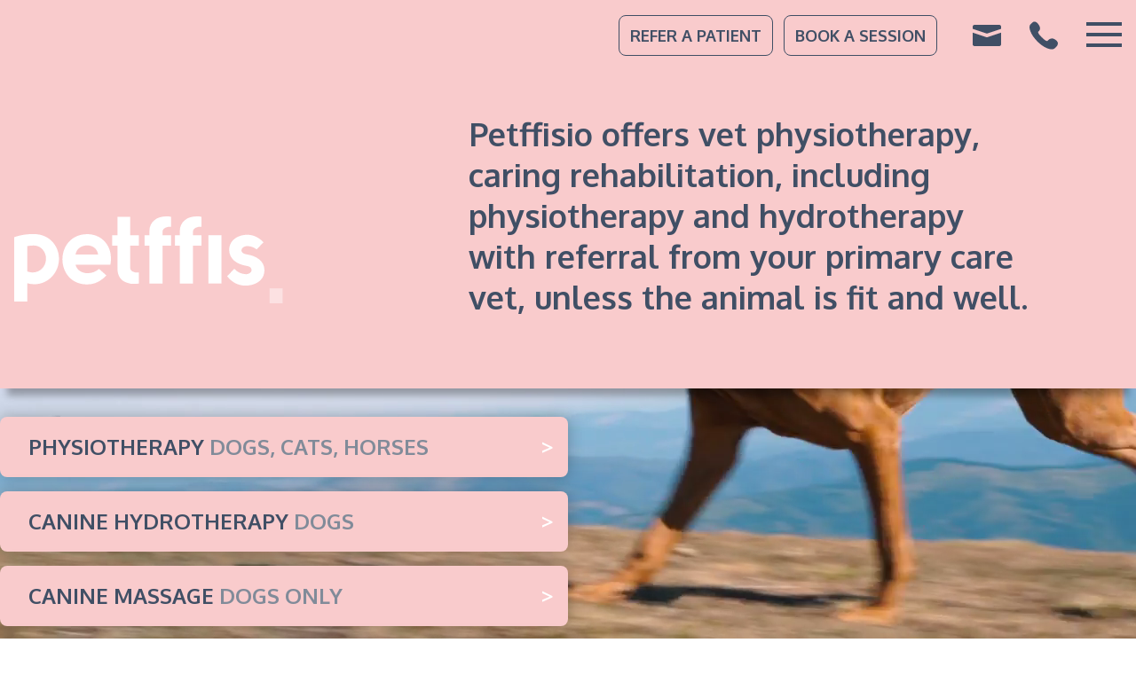

--- FILE ---
content_type: text/html; charset=UTF-8
request_url: https://petffisio.wales/
body_size: 38237
content:

<!doctype html>
<html lang="en-GB">

<head>
  <meta charset="UTF-8">
  <meta name="viewport" content="width=device-width, initial-scale=1">
  <link rel="profile" href="http://gmpg.org/xfn/11">
  <link rel="preconnect" href="https://fonts.googleapis.com">
  <link rel="preconnect" href="https://fonts.gstatic.com" crossorigin>
  <link href="https://fonts.googleapis.com/css2?family=Oxygen:wght@300;400;700&display=swap" data-rocket-async="style" as="style" onload="this.onload=null;this.rel='stylesheet'" onerror="this.removeAttribute('data-rocket-async')"  rel="preload">
  <meta name='robots' content='index, follow, max-image-preview:large, max-snippet:-1, max-video-preview:-1' />

	<!-- This site is optimized with the Yoast SEO plugin v26.7 - https://yoast.com/wordpress/plugins/seo/ -->
	<title>Petffisio - West Wales Physiotherapy &amp; Hydrotherapy Dogs, Cats &amp; Horses</title>
<link data-rocket-prefetch href="https://fonts.googleapis.com" rel="dns-prefetch">
<link data-rocket-prefetch href="https://www.googletagmanager.com" rel="dns-prefetch">
<style id="rocket-critical-css">ul{box-sizing:border-box}:root{--wp--preset--font-size--normal:16px;--wp--preset--font-size--huge:42px}.screen-reader-text{border:0;clip:rect(1px,1px,1px,1px);clip-path:inset(50%);height:1px;margin:-1px;overflow:hidden;padding:0;position:absolute;width:1px;word-wrap:normal!important}*,:before,:after{box-sizing:border-box;border:0 solid}:before,:after{--tw-content:""}html{-webkit-text-size-adjust:100%;tab-size:4;font-family:ui-sans-serif,system-ui,-apple-system,BlinkMacSystemFont,Segoe UI,Roboto,Helvetica Neue,Arial,Noto Sans,sans-serif,Apple Color Emoji,Segoe UI Emoji,Segoe UI Symbol,Noto Color Emoji;line-height:1.5}body{line-height:inherit;margin:0}h1{font-size:inherit;font-weight:inherit}a{color:inherit;text-decoration:inherit}input{font-family:inherit;font-size:100%;font-weight:inherit;line-height:inherit;color:inherit;margin:0;padding:0}:-moz-focusring{outline:auto}:-moz-ui-invalid{box-shadow:none}::-webkit-inner-spin-button,::-webkit-outer-spin-button{height:auto}::-webkit-search-decoration{-webkit-appearance:none}::-webkit-file-upload-button{-webkit-appearance:button;font:inherit}h1,p{margin:0}ul{margin:0;padding:0;list-style:none}img,svg,video{vertical-align:middle;display:block}img,video{max-width:100%;height:auto}h1{padding-bottom:2rem;font-size:3rem;line-height:1}@media (min-width:768px){h1{font-size:6rem;line-height:1}}h1{max-width:1024px;line-height:var(--wp--custom--typography--line-height--heading)}p{padding-bottom:.5rem;font-size:1rem;font-weight:700;line-height:1.5rem}@media (min-width:768px){p{font-size:1.125rem;line-height:1.75rem}}p{max-width:1024px}.container{padding-left:1rem;padding-right:1rem}*,:before,:after,::backdrop{--tw-border-spacing-x:0;--tw-border-spacing-y:0;--tw-translate-x:0;--tw-translate-y:0;--tw-rotate:0;--tw-skew-x:0;--tw-skew-y:0;--tw-scale-x:1;--tw-scale-y:1;--tw-pan-x:;--tw-pan-y:;--tw-pinch-zoom:;--tw-scroll-snap-strictness:proximity;--tw-ordinal:;--tw-slashed-zero:;--tw-numeric-figure:;--tw-numeric-spacing:;--tw-numeric-fraction:;--tw-ring-inset:;--tw-ring-offset-width:0px;--tw-ring-offset-color:#fff;--tw-ring-color:#3b82f680;--tw-ring-offset-shadow:0 0 #0000;--tw-ring-shadow:0 0 #0000;--tw-shadow:0 0 #0000;--tw-shadow-colored:0 0 #0000;--tw-blur:;--tw-brightness:;--tw-contrast:;--tw-grayscale:;--tw-hue-rotate:;--tw-invert:;--tw-saturate:;--tw-sepia:;--tw-drop-shadow:;--tw-backdrop-blur:;--tw-backdrop-brightness:;--tw-backdrop-contrast:;--tw-backdrop-grayscale:;--tw-backdrop-hue-rotate:;--tw-backdrop-invert:;--tw-backdrop-opacity:;--tw-backdrop-saturate:;--tw-backdrop-sepia:}.container{width:100%;margin-left:auto;margin-right:auto}@media (min-width:640px){.container{max-width:640px}}@media (min-width:768px){.container{max-width:768px}}@media (min-width:1024px){.container{max-width:1024px}}@media (min-width:1280px){.container{max-width:1280px}}.my-3{margin-top:.75rem;margin-bottom:.75rem}.mb-6{margin-bottom:1.5rem}.mt-12{margin-top:3rem}.mb-4{margin-bottom:1rem}.mr-1{margin-right:.25rem}.ml-2{margin-left:.5rem}.mr-2{margin-right:.5rem}.mr-4{margin-right:1rem}.mr-6{margin-right:1.5rem}.mr-3{margin-right:.75rem}.inline-block{display:inline-block}.inline{display:inline}.flex{display:flex}.hidden{display:none}.w-1\/4{width:25%}.w-auto{width:auto}.w-1\/2{width:50%}.flex-wrap{flex-wrap:wrap}.content-end{align-content:flex-end}.items-center{align-items:center}.justify-end{justify-content:flex-end}.gap-6{gap:1.5rem}.justify-self-end{justify-self:end}.bg-pink{--tw-bg-opacity:1;background-color:rgb(249 203 204/var(--tw-bg-opacity))}.p-1{padding:.25rem}.py-12{padding-top:3rem;padding-bottom:3rem}.pr-6{padding-right:1.5rem}.pr-12{padding-right:3rem}.text-xl{font-size:1.25rem;line-height:1.75rem}.font-bold{font-weight:700}.uppercase{text-transform:uppercase}.capitalize{text-transform:capitalize}.text-blue{--tw-text-opacity:1;color:rgb(64 79 101/var(--tw-text-opacity))}@media (min-width:768px){.md\:mb-0{margin-bottom:0}.md\:mr-2{margin-right:.5rem}.md\:mr-3{margin-right:.75rem}.md\:ml-4{margin-left:1rem}.md\:mr-6{margin-right:1.5rem}.md\:mr-8{margin-right:2rem}.md\:inline{display:inline}.md\:flex{display:flex}.md\:w-1\/3{width:33.3333%}.md\:w-2\/3{width:66.6667%}.md\:grow{flex-grow:1}.md\:text-3xl{font-size:1.875rem;line-height:2.25rem}}@media (min-width:1024px){.lg\:mr-3{margin-right:.75rem}.lg\:mr-6{margin-right:1.5rem}.lg\:w-auto{width:auto}.lg\:px-24{padding-left:6rem;padding-right:6rem}}.site-header{--tw-shadow:0 16px 8px -8px #0000004d;--tw-shadow-colored:0 16px 8px -8px var(--tw-shadow-color);box-shadow:var(--tw-ring-offset-shadow,0 0 #0000),var(--tw-ring-shadow,0 0 #0000),var(--tw-shadow);z-index:101;width:100%;position:relative}.header-middle,.header-right{min-height:52px}@media (min-width:768px){.header-middle,.header-right{min-height:80px}}.header-left{padding-top:.75rem;padding-bottom:.75rem}@media (min-width:768px){.header-left{padding-top:1.5rem;padding-bottom:1.5rem}}.header-middle{width:50%;flex-grow:1}@media (min-width:768px){.header-middle{width:66.6667%}}.header-right{width:auto}.header-button{--tw-border-opacity:1;border-width:1px;border-color:rgb(249 203 204/var(--tw-border-opacity));border-radius:.5rem;padding-left:2px;padding-right:2px;font-size:1rem;line-height:1.5rem}@media (min-width:768px){.header-button{--tw-border-opacity:1;border-color:rgb(64 79 101/var(--tw-border-opacity));padding:.5rem .75rem;font-size:1.125rem;line-height:1.75rem}}.header-button{color:#404f65;background-color:#0000}.header-logo{width:120px}@media (min-width:1024px){.header-logo{width:200px}}.home .header-left{display:none}.header-email,.header-tel{width:24px}@media (min-width:768px){.header-email,.header-tel{width:32px}}.menu-toggle-label{z-index:100;position:relative}.menu-toggle__icon{fill:#404f65;width:30px;height:22.5px}@media (min-width:768px){.menu-toggle__icon{width:40px;height:30px}}.main-navigiation-wrap{background-color:#404f65f2;padding-top:3rem}@media (min-width:768px){.main-navigiation-wrap{padding-top:1.5rem}}.main-navigiation-wrap{z-index:99;width:100%;height:100vh;text-align:left;border:0 solid #0000;border-right-width:1.5rem;padding:2rem 3rem;animation:fadeIn .5s;display:none;position:fixed;top:0;right:0;overflow-x:hidden;overflow-y:auto;box-shadow:-9px 0 10px 2px #0000000d}@media (min-width:640px){.main-navigiation-wrap{width:65%;padding:3rem 4rem}}@media (min-width:1024px){.main-navigiation-wrap{width:45%;padding:4rem 5rem}}.main-navigation input[type=checkbox]{height:0;width:0;opacity:0}.menu-toggle-label svg rect{transform-origin:20%;transform:rotate(0deg)}.main-navigation .menu{padding:20px 0 0;list-style:none}@media (min-width:1024px){.main-navigation .menu{padding:100px 0 0}}#main-menu .menu-item{--tw-text-opacity:1;color:rgb(255 255 255/var(--tw-text-opacity));opacity:0;margin:0;padding:.75rem .25rem;font-size:1.25rem;line-height:1;animation:fadeInUp .8s forwards}#main-menu .menu-item a{--tw-text-opacity:1;color:rgb(255 255 255/var(--tw-text-opacity));padding-bottom:.75rem;font-weight:400;position:relative}#main-menu .menu-item a:after{content:"";width:0;height:4px;background-color:#f9cbcc;border-radius:.25rem;position:absolute;bottom:0;left:0}#main-menu .menu-item.current-menu-item a:after{width:100%}#main-menu .menu-item:nth-child(1){animation-delay:.1s}#main-menu .menu-item:nth-child(2){animation-delay:.2s}#main-menu .menu-item:nth-child(3){animation-delay:.3s}#main-menu .menu-item:nth-child(4){animation-delay:.4s}#main-menu .menu-item:nth-child(5){animation-delay:.5s}#main-menu .menu-item:nth-child(6){animation-delay:.6s}#main-menu .menu-item:nth-child(7){animation-delay:.7s}#main-menu .menu-item:nth-child(8){animation-delay:.8s}#main-menu .menu-item:nth-child(9){animation-delay:.9s}@media (min-width:768px){#main-menu .menu-item{padding:1rem .5rem;font-size:2rem;line-height:1.2}}#main-menu .sub-menu{margin:0;padding:1rem 0 0 1rem;list-style:none;display:none}#main-menu .sub-menu .menu-item{padding:.75rem .5rem}#main-menu .sub-menu .menu-item a{font-size:1rem;font-weight:300;text-decoration:none;position:relative}@media (min-width:768px){#main-menu .sub-menu .menu-item a{font-size:1.5rem}}.back-to-top{opacity:0;font-size:32px;font-weight:700;position:fixed;bottom:15px;right:-500px}@media (min-width:768px){.back-to-top{font-size:64px;bottom:50px}}@keyframes fadeIn{0%{opacity:0}to{opacity:1}}@keyframes fadeInUp{0%{opacity:0;transform:translateY(100px)}to{opacity:1;transform:translateY(0)}}.typewriter{font-size:1.5rem;line-height:2rem}@media (min-width:768px){.typewriter{font-size:1.875rem;line-height:2.25rem}}@media (min-width:1024px){.typewriter{font-size:2.25rem;line-height:2.5rem}}.typewriter{line-height:1.3;animation:fadeIn 1s 1.5s backwards}.page-content p,.page-content ul{margin-bottom:1rem}#page{overflow:hidden}.page-content{padding-top:0}.home .page-content{padding-top:0;padding-bottom:0}.btn{--tw-border-opacity:1;border-width:1px;border-color:rgb(249 203 204/var(--tw-border-opacity));--tw-bg-opacity:1;background-color:rgb(64 79 101/var(--tw-bg-opacity));--tw-text-opacity:1;color:rgb(255 255 255/var(--tw-text-opacity));border-radius:.5rem;padding:.25rem .5rem;font-size:1rem;line-height:1.5rem}@media (min-width:768px){.btn{padding:.5rem .75rem;font-size:1.125rem;line-height:1.75rem}}img,svg{max-width:100%}.petffisio-google-reviews__tab{font-size:1.25rem;line-height:1.75rem}@media (min-width:768px){.petffisio-google-reviews__tab{font-size:1.875rem;line-height:2.25rem}}.petffisio-google-reviews__tab{transform-origin:100% 100%;color:#fff;z-index:103;background-color:#404f65;border-radius:6px;padding:4px 12px;position:absolute;top:285px;right:0;transform:rotate(-90deg);box-shadow:0 0 4px #000000bf}@media (min-width:768px){.petffisio-google-reviews__tab{padding:6px 16px;position:fixed;top:33%}}.petffisio-google-reviews__close{color:#fff;background-color:#404f65;border-top-right-radius:6px;border-bottom-right-radius:6px;padding:6px 16px;line-height:1.2;animation:fadeIn .25s;display:none;position:absolute;top:0;right:-83px}@media (min-width:768px){.petffisio-google-reviews__close{right:-105px}}.petffisio-google-reviews__list{--tw-shadow:0 20px 25px -5px #0000001a,0 8px 10px -6px #0000001a;--tw-shadow-colored:0 20px 25px -5px var(--tw-shadow-color),0 8px 10px -6px var(--tw-shadow-color);box-shadow:var(--tw-ring-offset-shadow,0 0 #0000),var(--tw-ring-shadow,0 0 #0000),var(--tw-shadow);width:90%;height:100%;background-color:#fff;padding:3rem;animation:fadeIn .25s;display:none;position:fixed;top:0;right:0;overflow:auto}@media (min-width:768px){.petffisio-google-reviews__list{width:50%}}@media (min-width:1024px){.petffisio-google-reviews__list{width:45%}}.petffisio-google-reviews__item{margin-top:1.5rem;margin-bottom:1.5rem}.petffisio-googl-reviews__rating svg{height:24px;width:24px;margin-right:4px;display:inline-block}:root{--pf-pink:#f9cbcc;--pf-blue:#404f65;--pf-grey:#f0f0f0;--pf-darkgrey:#818b99;--pf-yellow:#ded050;--pf-shadow:0px 0px 18px 0px rgba(0,0,0,0.25)}.pf-blocks-full-width{margin-left:calc(50% - 50vw);margin-right:calc(50% - 50vw);max-width:100vw;width:100vw}.pf-container{max-width:1536px;margin:0 auto}.acf-block-quick-links{position:relative;padding-top:2rem;padding-bottom:2rem}.acf-block-quick-link__video-bg{height:100%;width:100%;background-color:var(--pf-blue)}.acf-block-quick-link__video-bg video{object-fit:cover;position:fixed;top:0;left:0;min-height:100%;width:100%;z-index:-1}.acf-block-quick-link__nav{position:relative;padding:0}.acf-block-quick-link__nav li{list-style:none}.acf-block-quick-link label{position:relative}.acf-block-quick-link__heading label{display:block;border-radius:0.5rem;padding:1rem 2rem;padding-right:3rem;margin:0 4px 1rem 4px;background-color:var(--pf-pink);color:var(--pf-blue);text-transform:uppercase;font-size:1.15rem;font-weight:bold;box-shadow:var(--pf-shadow)}.acf-block-quick-link__heading label:after{position:absolute;right:1rem;content:">";color:#FFF}.acf-block-quick-link__subheading{color:var(--pf-darkgrey)}.acf-block-quick-link__radio{display:block;height:0;width:0;opacity:0}.acf-block-quick-link__content{overflow:hidden;max-height:0;opacity:0;color:#FFF}.acf-block-quick-link__content-inner{background-color:rgb(64 79 101 / 80%);box-shadow:var(--pf-shadow);padding:1.5rem;margin:1rem;margin-top:0}.acf-block-quick-link__content-inner>p:first-child{font-size:1.5rem;font-weight:bold;margin-bottom:1rem}@media screen and (min-width:1024px){.acf-block-quick-link__heading label{width:100%;padding:1rem 2rem;padding-right:3rem;margin:0 0 1rem 0;font-size:1.5rem}.acf-block-quick-link__nav li{display:flex;flex-wrap:wrap}.acf-block-quick-link__heading,.acf-block-quick-link__content{flex:0 0 50%}.acf-block-quick-link__content{top:0}}</style>
	<meta name="description" content="Petffisio offers vet physiotherapy, caring rehabilitation, including physiotherapy and hydrotherapy with referral from your primary care vet, unless the animal is fit and well." />
	<link rel="canonical" href="https://petffisio.wales/" />
	<meta property="og:locale" content="en_GB" />
	<meta property="og:type" content="website" />
	<meta property="og:title" content="Petffisio - West Wales Physiotherapy &amp; Hydrotherapy Dogs, Cats &amp; Horses" />
	<meta property="og:description" content="Petffisio offers vet physiotherapy, caring rehabilitation, including physiotherapy and hydrotherapy with referral from your primary care vet, unless the animal is fit and well." />
	<meta property="og:url" content="https://petffisio.wales/" />
	<meta property="og:site_name" content="Petffisio" />
	<meta property="article:modified_time" content="2023-02-10T16:24:05+00:00" />
	<meta property="og:image" content="https://petffisio.wales/wp-content/uploads/2022/07/Petffisio-organization-logo.png" />
	<meta property="og:image:width" content="600" />
	<meta property="og:image:height" content="400" />
	<meta property="og:image:type" content="image/png" />
	<meta name="twitter:card" content="summary_large_image" />
	<script type="application/ld+json" class="yoast-schema-graph">{"@context":"https://schema.org","@graph":[{"@type":"WebPage","@id":"https://petffisio.wales/","url":"https://petffisio.wales/","name":"Petffisio - West Wales Physiotherapy & Hydrotherapy Dogs, Cats & Horses","isPartOf":{"@id":"https://petffisio.wales/#website"},"about":{"@id":"https://petffisio.wales/#organization"},"primaryImageOfPage":{"@id":"https://petffisio.wales/#primaryimage"},"image":{"@id":"https://petffisio.wales/#primaryimage"},"thumbnailUrl":"https://petffisio.wales/wp-content/uploads/2022/07/Petffisio-organization-logo.png","datePublished":"2022-06-09T10:56:57+00:00","dateModified":"2023-02-10T16:24:05+00:00","description":"Petffisio offers vet physiotherapy, caring rehabilitation, including physiotherapy and hydrotherapy with referral from your primary care vet, unless the animal is fit and well.","breadcrumb":{"@id":"https://petffisio.wales/#breadcrumb"},"inLanguage":"en-GB","potentialAction":[{"@type":"ReadAction","target":["https://petffisio.wales/"]}]},{"@type":"ImageObject","inLanguage":"en-GB","@id":"https://petffisio.wales/#primaryimage","url":"https://petffisio.wales/wp-content/uploads/2022/07/Petffisio-organization-logo.png","contentUrl":"https://petffisio.wales/wp-content/uploads/2022/07/Petffisio-organization-logo.png","width":600,"height":400},{"@type":"BreadcrumbList","@id":"https://petffisio.wales/#breadcrumb","itemListElement":[{"@type":"ListItem","position":1,"name":"Home"}]},{"@type":"WebSite","@id":"https://petffisio.wales/#website","url":"https://petffisio.wales/","name":"Petffisio","description":"West Wale pet physiothereapy and hydrotherapy","publisher":{"@id":"https://petffisio.wales/#organization"},"potentialAction":[{"@type":"SearchAction","target":{"@type":"EntryPoint","urlTemplate":"https://petffisio.wales/?s={search_term_string}"},"query-input":{"@type":"PropertyValueSpecification","valueRequired":true,"valueName":"search_term_string"}}],"inLanguage":"en-GB"},{"@type":"Organization","@id":"https://petffisio.wales/#organization","name":"Petffisio","url":"https://petffisio.wales/","logo":{"@type":"ImageObject","inLanguage":"en-GB","@id":"https://petffisio.wales/#/schema/logo/image/","url":"https://petffisio.wales/wp-content/uploads/2022/07/Petffisio-organization-logo.png","contentUrl":"https://petffisio.wales/wp-content/uploads/2022/07/Petffisio-organization-logo.png","width":600,"height":400,"caption":"Petffisio"},"image":{"@id":"https://petffisio.wales/#/schema/logo/image/"}}]}</script>
	<!-- / Yoast SEO plugin. -->


<link rel="alternate" title="oEmbed (JSON)" type="application/json+oembed" href="https://petffisio.wales/wp-json/oembed/1.0/embed?url=https%3A%2F%2Fpetffisio.wales%2F" />
<link rel="alternate" title="oEmbed (XML)" type="text/xml+oembed" href="https://petffisio.wales/wp-json/oembed/1.0/embed?url=https%3A%2F%2Fpetffisio.wales%2F&#038;format=xml" />
<style id='wp-img-auto-sizes-contain-inline-css' type='text/css'>
img:is([sizes=auto i],[sizes^="auto," i]){contain-intrinsic-size:3000px 1500px}
/*# sourceURL=wp-img-auto-sizes-contain-inline-css */
</style>
<style id='wp-emoji-styles-inline-css' type='text/css'>

	img.wp-smiley, img.emoji {
		display: inline !important;
		border: none !important;
		box-shadow: none !important;
		height: 1em !important;
		width: 1em !important;
		margin: 0 0.07em !important;
		vertical-align: -0.1em !important;
		background: none !important;
		padding: 0 !important;
	}
/*# sourceURL=wp-emoji-styles-inline-css */
</style>
<style id='wp-block-library-inline-css' type='text/css'>
:root{--wp-block-synced-color:#7a00df;--wp-block-synced-color--rgb:122,0,223;--wp-bound-block-color:var(--wp-block-synced-color);--wp-editor-canvas-background:#ddd;--wp-admin-theme-color:#007cba;--wp-admin-theme-color--rgb:0,124,186;--wp-admin-theme-color-darker-10:#006ba1;--wp-admin-theme-color-darker-10--rgb:0,107,160.5;--wp-admin-theme-color-darker-20:#005a87;--wp-admin-theme-color-darker-20--rgb:0,90,135;--wp-admin-border-width-focus:2px}@media (min-resolution:192dpi){:root{--wp-admin-border-width-focus:1.5px}}.wp-element-button{cursor:pointer}:root .has-very-light-gray-background-color{background-color:#eee}:root .has-very-dark-gray-background-color{background-color:#313131}:root .has-very-light-gray-color{color:#eee}:root .has-very-dark-gray-color{color:#313131}:root .has-vivid-green-cyan-to-vivid-cyan-blue-gradient-background{background:linear-gradient(135deg,#00d084,#0693e3)}:root .has-purple-crush-gradient-background{background:linear-gradient(135deg,#34e2e4,#4721fb 50%,#ab1dfe)}:root .has-hazy-dawn-gradient-background{background:linear-gradient(135deg,#faaca8,#dad0ec)}:root .has-subdued-olive-gradient-background{background:linear-gradient(135deg,#fafae1,#67a671)}:root .has-atomic-cream-gradient-background{background:linear-gradient(135deg,#fdd79a,#004a59)}:root .has-nightshade-gradient-background{background:linear-gradient(135deg,#330968,#31cdcf)}:root .has-midnight-gradient-background{background:linear-gradient(135deg,#020381,#2874fc)}:root{--wp--preset--font-size--normal:16px;--wp--preset--font-size--huge:42px}.has-regular-font-size{font-size:1em}.has-larger-font-size{font-size:2.625em}.has-normal-font-size{font-size:var(--wp--preset--font-size--normal)}.has-huge-font-size{font-size:var(--wp--preset--font-size--huge)}.has-text-align-center{text-align:center}.has-text-align-left{text-align:left}.has-text-align-right{text-align:right}.has-fit-text{white-space:nowrap!important}#end-resizable-editor-section{display:none}.aligncenter{clear:both}.items-justified-left{justify-content:flex-start}.items-justified-center{justify-content:center}.items-justified-right{justify-content:flex-end}.items-justified-space-between{justify-content:space-between}.screen-reader-text{border:0;clip-path:inset(50%);height:1px;margin:-1px;overflow:hidden;padding:0;position:absolute;width:1px;word-wrap:normal!important}.screen-reader-text:focus{background-color:#ddd;clip-path:none;color:#444;display:block;font-size:1em;height:auto;left:5px;line-height:normal;padding:15px 23px 14px;text-decoration:none;top:5px;width:auto;z-index:100000}html :where(.has-border-color){border-style:solid}html :where([style*=border-top-color]){border-top-style:solid}html :where([style*=border-right-color]){border-right-style:solid}html :where([style*=border-bottom-color]){border-bottom-style:solid}html :where([style*=border-left-color]){border-left-style:solid}html :where([style*=border-width]){border-style:solid}html :where([style*=border-top-width]){border-top-style:solid}html :where([style*=border-right-width]){border-right-style:solid}html :where([style*=border-bottom-width]){border-bottom-style:solid}html :where([style*=border-left-width]){border-left-style:solid}html :where(img[class*=wp-image-]){height:auto;max-width:100%}:where(figure){margin:0 0 1em}html :where(.is-position-sticky){--wp-admin--admin-bar--position-offset:var(--wp-admin--admin-bar--height,0px)}@media screen and (max-width:600px){html :where(.is-position-sticky){--wp-admin--admin-bar--position-offset:0px}}

/*# sourceURL=wp-block-library-inline-css */
</style><style id='wp-block-heading-inline-css' type='text/css'>
h1:where(.wp-block-heading).has-background,h2:where(.wp-block-heading).has-background,h3:where(.wp-block-heading).has-background,h4:where(.wp-block-heading).has-background,h5:where(.wp-block-heading).has-background,h6:where(.wp-block-heading).has-background{padding:1.25em 2.375em}h1.has-text-align-left[style*=writing-mode]:where([style*=vertical-lr]),h1.has-text-align-right[style*=writing-mode]:where([style*=vertical-rl]),h2.has-text-align-left[style*=writing-mode]:where([style*=vertical-lr]),h2.has-text-align-right[style*=writing-mode]:where([style*=vertical-rl]),h3.has-text-align-left[style*=writing-mode]:where([style*=vertical-lr]),h3.has-text-align-right[style*=writing-mode]:where([style*=vertical-rl]),h4.has-text-align-left[style*=writing-mode]:where([style*=vertical-lr]),h4.has-text-align-right[style*=writing-mode]:where([style*=vertical-rl]),h5.has-text-align-left[style*=writing-mode]:where([style*=vertical-lr]),h5.has-text-align-right[style*=writing-mode]:where([style*=vertical-rl]),h6.has-text-align-left[style*=writing-mode]:where([style*=vertical-lr]),h6.has-text-align-right[style*=writing-mode]:where([style*=vertical-rl]){rotate:180deg}
/*# sourceURL=https://petffisio.wales/wp-includes/blocks/heading/style.min.css */
</style>
<style id='wp-block-image-inline-css' type='text/css'>
.wp-block-image>a,.wp-block-image>figure>a{display:inline-block}.wp-block-image img{box-sizing:border-box;height:auto;max-width:100%;vertical-align:bottom}@media not (prefers-reduced-motion){.wp-block-image img.hide{visibility:hidden}.wp-block-image img.show{animation:show-content-image .4s}}.wp-block-image[style*=border-radius] img,.wp-block-image[style*=border-radius]>a{border-radius:inherit}.wp-block-image.has-custom-border img{box-sizing:border-box}.wp-block-image.aligncenter{text-align:center}.wp-block-image.alignfull>a,.wp-block-image.alignwide>a{width:100%}.wp-block-image.alignfull img,.wp-block-image.alignwide img{height:auto;width:100%}.wp-block-image .aligncenter,.wp-block-image .alignleft,.wp-block-image .alignright,.wp-block-image.aligncenter,.wp-block-image.alignleft,.wp-block-image.alignright{display:table}.wp-block-image .aligncenter>figcaption,.wp-block-image .alignleft>figcaption,.wp-block-image .alignright>figcaption,.wp-block-image.aligncenter>figcaption,.wp-block-image.alignleft>figcaption,.wp-block-image.alignright>figcaption{caption-side:bottom;display:table-caption}.wp-block-image .alignleft{float:left;margin:.5em 1em .5em 0}.wp-block-image .alignright{float:right;margin:.5em 0 .5em 1em}.wp-block-image .aligncenter{margin-left:auto;margin-right:auto}.wp-block-image :where(figcaption){margin-bottom:1em;margin-top:.5em}.wp-block-image.is-style-circle-mask img{border-radius:9999px}@supports ((-webkit-mask-image:none) or (mask-image:none)) or (-webkit-mask-image:none){.wp-block-image.is-style-circle-mask img{border-radius:0;-webkit-mask-image:url('data:image/svg+xml;utf8,<svg viewBox="0 0 100 100" xmlns="http://www.w3.org/2000/svg"><circle cx="50" cy="50" r="50"/></svg>');mask-image:url('data:image/svg+xml;utf8,<svg viewBox="0 0 100 100" xmlns="http://www.w3.org/2000/svg"><circle cx="50" cy="50" r="50"/></svg>');mask-mode:alpha;-webkit-mask-position:center;mask-position:center;-webkit-mask-repeat:no-repeat;mask-repeat:no-repeat;-webkit-mask-size:contain;mask-size:contain}}:root :where(.wp-block-image.is-style-rounded img,.wp-block-image .is-style-rounded img){border-radius:9999px}.wp-block-image figure{margin:0}.wp-lightbox-container{display:flex;flex-direction:column;position:relative}.wp-lightbox-container img{cursor:zoom-in}.wp-lightbox-container img:hover+button{opacity:1}.wp-lightbox-container button{align-items:center;backdrop-filter:blur(16px) saturate(180%);background-color:#5a5a5a40;border:none;border-radius:4px;cursor:zoom-in;display:flex;height:20px;justify-content:center;opacity:0;padding:0;position:absolute;right:16px;text-align:center;top:16px;width:20px;z-index:100}@media not (prefers-reduced-motion){.wp-lightbox-container button{transition:opacity .2s ease}}.wp-lightbox-container button:focus-visible{outline:3px auto #5a5a5a40;outline:3px auto -webkit-focus-ring-color;outline-offset:3px}.wp-lightbox-container button:hover{cursor:pointer;opacity:1}.wp-lightbox-container button:focus{opacity:1}.wp-lightbox-container button:focus,.wp-lightbox-container button:hover,.wp-lightbox-container button:not(:hover):not(:active):not(.has-background){background-color:#5a5a5a40;border:none}.wp-lightbox-overlay{box-sizing:border-box;cursor:zoom-out;height:100vh;left:0;overflow:hidden;position:fixed;top:0;visibility:hidden;width:100%;z-index:100000}.wp-lightbox-overlay .close-button{align-items:center;cursor:pointer;display:flex;justify-content:center;min-height:40px;min-width:40px;padding:0;position:absolute;right:calc(env(safe-area-inset-right) + 16px);top:calc(env(safe-area-inset-top) + 16px);z-index:5000000}.wp-lightbox-overlay .close-button:focus,.wp-lightbox-overlay .close-button:hover,.wp-lightbox-overlay .close-button:not(:hover):not(:active):not(.has-background){background:none;border:none}.wp-lightbox-overlay .lightbox-image-container{height:var(--wp--lightbox-container-height);left:50%;overflow:hidden;position:absolute;top:50%;transform:translate(-50%,-50%);transform-origin:top left;width:var(--wp--lightbox-container-width);z-index:9999999999}.wp-lightbox-overlay .wp-block-image{align-items:center;box-sizing:border-box;display:flex;height:100%;justify-content:center;margin:0;position:relative;transform-origin:0 0;width:100%;z-index:3000000}.wp-lightbox-overlay .wp-block-image img{height:var(--wp--lightbox-image-height);min-height:var(--wp--lightbox-image-height);min-width:var(--wp--lightbox-image-width);width:var(--wp--lightbox-image-width)}.wp-lightbox-overlay .wp-block-image figcaption{display:none}.wp-lightbox-overlay button{background:none;border:none}.wp-lightbox-overlay .scrim{background-color:#fff;height:100%;opacity:.9;position:absolute;width:100%;z-index:2000000}.wp-lightbox-overlay.active{visibility:visible}@media not (prefers-reduced-motion){.wp-lightbox-overlay.active{animation:turn-on-visibility .25s both}.wp-lightbox-overlay.active img{animation:turn-on-visibility .35s both}.wp-lightbox-overlay.show-closing-animation:not(.active){animation:turn-off-visibility .35s both}.wp-lightbox-overlay.show-closing-animation:not(.active) img{animation:turn-off-visibility .25s both}.wp-lightbox-overlay.zoom.active{animation:none;opacity:1;visibility:visible}.wp-lightbox-overlay.zoom.active .lightbox-image-container{animation:lightbox-zoom-in .4s}.wp-lightbox-overlay.zoom.active .lightbox-image-container img{animation:none}.wp-lightbox-overlay.zoom.active .scrim{animation:turn-on-visibility .4s forwards}.wp-lightbox-overlay.zoom.show-closing-animation:not(.active){animation:none}.wp-lightbox-overlay.zoom.show-closing-animation:not(.active) .lightbox-image-container{animation:lightbox-zoom-out .4s}.wp-lightbox-overlay.zoom.show-closing-animation:not(.active) .lightbox-image-container img{animation:none}.wp-lightbox-overlay.zoom.show-closing-animation:not(.active) .scrim{animation:turn-off-visibility .4s forwards}}@keyframes show-content-image{0%{visibility:hidden}99%{visibility:hidden}to{visibility:visible}}@keyframes turn-on-visibility{0%{opacity:0}to{opacity:1}}@keyframes turn-off-visibility{0%{opacity:1;visibility:visible}99%{opacity:0;visibility:visible}to{opacity:0;visibility:hidden}}@keyframes lightbox-zoom-in{0%{transform:translate(calc((-100vw + var(--wp--lightbox-scrollbar-width))/2 + var(--wp--lightbox-initial-left-position)),calc(-50vh + var(--wp--lightbox-initial-top-position))) scale(var(--wp--lightbox-scale))}to{transform:translate(-50%,-50%) scale(1)}}@keyframes lightbox-zoom-out{0%{transform:translate(-50%,-50%) scale(1);visibility:visible}99%{visibility:visible}to{transform:translate(calc((-100vw + var(--wp--lightbox-scrollbar-width))/2 + var(--wp--lightbox-initial-left-position)),calc(-50vh + var(--wp--lightbox-initial-top-position))) scale(var(--wp--lightbox-scale));visibility:hidden}}
/*# sourceURL=https://petffisio.wales/wp-includes/blocks/image/style.min.css */
</style>
<style id='wp-block-image-theme-inline-css' type='text/css'>
:root :where(.wp-block-image figcaption){color:#555;font-size:13px;text-align:center}.is-dark-theme :root :where(.wp-block-image figcaption){color:#ffffffa6}.wp-block-image{margin:0 0 1em}
/*# sourceURL=https://petffisio.wales/wp-includes/blocks/image/theme.min.css */
</style>
<style id='wp-block-list-inline-css' type='text/css'>
ol,ul{box-sizing:border-box}:root :where(.wp-block-list.has-background){padding:1.25em 2.375em}
/*# sourceURL=https://petffisio.wales/wp-includes/blocks/list/style.min.css */
</style>
<style id='wp-block-columns-inline-css' type='text/css'>
.wp-block-columns{box-sizing:border-box;display:flex;flex-wrap:wrap!important}@media (min-width:782px){.wp-block-columns{flex-wrap:nowrap!important}}.wp-block-columns{align-items:normal!important}.wp-block-columns.are-vertically-aligned-top{align-items:flex-start}.wp-block-columns.are-vertically-aligned-center{align-items:center}.wp-block-columns.are-vertically-aligned-bottom{align-items:flex-end}@media (max-width:781px){.wp-block-columns:not(.is-not-stacked-on-mobile)>.wp-block-column{flex-basis:100%!important}}@media (min-width:782px){.wp-block-columns:not(.is-not-stacked-on-mobile)>.wp-block-column{flex-basis:0;flex-grow:1}.wp-block-columns:not(.is-not-stacked-on-mobile)>.wp-block-column[style*=flex-basis]{flex-grow:0}}.wp-block-columns.is-not-stacked-on-mobile{flex-wrap:nowrap!important}.wp-block-columns.is-not-stacked-on-mobile>.wp-block-column{flex-basis:0;flex-grow:1}.wp-block-columns.is-not-stacked-on-mobile>.wp-block-column[style*=flex-basis]{flex-grow:0}:where(.wp-block-columns){margin-bottom:1.75em}:where(.wp-block-columns.has-background){padding:1.25em 2.375em}.wp-block-column{flex-grow:1;min-width:0;overflow-wrap:break-word;word-break:break-word}.wp-block-column.is-vertically-aligned-top{align-self:flex-start}.wp-block-column.is-vertically-aligned-center{align-self:center}.wp-block-column.is-vertically-aligned-bottom{align-self:flex-end}.wp-block-column.is-vertically-aligned-stretch{align-self:stretch}.wp-block-column.is-vertically-aligned-bottom,.wp-block-column.is-vertically-aligned-center,.wp-block-column.is-vertically-aligned-top{width:100%}
/*# sourceURL=https://petffisio.wales/wp-includes/blocks/columns/style.min.css */
</style>
<style id='wp-block-group-inline-css' type='text/css'>
.wp-block-group{box-sizing:border-box}:where(.wp-block-group.wp-block-group-is-layout-constrained){position:relative}
/*# sourceURL=https://petffisio.wales/wp-includes/blocks/group/style.min.css */
</style>
<style id='wp-block-group-theme-inline-css' type='text/css'>
:where(.wp-block-group.has-background){padding:1.25em 2.375em}
/*# sourceURL=https://petffisio.wales/wp-includes/blocks/group/theme.min.css */
</style>
<style id='wp-block-paragraph-inline-css' type='text/css'>
.is-small-text{font-size:.875em}.is-regular-text{font-size:1em}.is-large-text{font-size:2.25em}.is-larger-text{font-size:3em}.has-drop-cap:not(:focus):first-letter{float:left;font-size:8.4em;font-style:normal;font-weight:100;line-height:.68;margin:.05em .1em 0 0;text-transform:uppercase}body.rtl .has-drop-cap:not(:focus):first-letter{float:none;margin-left:.1em}p.has-drop-cap.has-background{overflow:hidden}:root :where(p.has-background){padding:1.25em 2.375em}:where(p.has-text-color:not(.has-link-color)) a{color:inherit}p.has-text-align-left[style*="writing-mode:vertical-lr"],p.has-text-align-right[style*="writing-mode:vertical-rl"]{rotate:180deg}
/*# sourceURL=https://petffisio.wales/wp-includes/blocks/paragraph/style.min.css */
</style>
<style id='wp-block-table-inline-css' type='text/css'>
.wp-block-table{overflow-x:auto}.wp-block-table table{border-collapse:collapse;width:100%}.wp-block-table thead{border-bottom:3px solid}.wp-block-table tfoot{border-top:3px solid}.wp-block-table td,.wp-block-table th{border:1px solid;padding:.5em}.wp-block-table .has-fixed-layout{table-layout:fixed;width:100%}.wp-block-table .has-fixed-layout td,.wp-block-table .has-fixed-layout th{word-break:break-word}.wp-block-table.aligncenter,.wp-block-table.alignleft,.wp-block-table.alignright{display:table;width:auto}.wp-block-table.aligncenter td,.wp-block-table.aligncenter th,.wp-block-table.alignleft td,.wp-block-table.alignleft th,.wp-block-table.alignright td,.wp-block-table.alignright th{word-break:break-word}.wp-block-table .has-subtle-light-gray-background-color{background-color:#f3f4f5}.wp-block-table .has-subtle-pale-green-background-color{background-color:#e9fbe5}.wp-block-table .has-subtle-pale-blue-background-color{background-color:#e7f5fe}.wp-block-table .has-subtle-pale-pink-background-color{background-color:#fcf0ef}.wp-block-table.is-style-stripes{background-color:initial;border-collapse:inherit;border-spacing:0}.wp-block-table.is-style-stripes tbody tr:nth-child(odd){background-color:#f0f0f0}.wp-block-table.is-style-stripes.has-subtle-light-gray-background-color tbody tr:nth-child(odd){background-color:#f3f4f5}.wp-block-table.is-style-stripes.has-subtle-pale-green-background-color tbody tr:nth-child(odd){background-color:#e9fbe5}.wp-block-table.is-style-stripes.has-subtle-pale-blue-background-color tbody tr:nth-child(odd){background-color:#e7f5fe}.wp-block-table.is-style-stripes.has-subtle-pale-pink-background-color tbody tr:nth-child(odd){background-color:#fcf0ef}.wp-block-table.is-style-stripes td,.wp-block-table.is-style-stripes th{border-color:#0000}.wp-block-table.is-style-stripes{border-bottom:1px solid #f0f0f0}.wp-block-table .has-border-color td,.wp-block-table .has-border-color th,.wp-block-table .has-border-color tr,.wp-block-table .has-border-color>*{border-color:inherit}.wp-block-table table[style*=border-top-color] tr:first-child,.wp-block-table table[style*=border-top-color] tr:first-child td,.wp-block-table table[style*=border-top-color] tr:first-child th,.wp-block-table table[style*=border-top-color]>*,.wp-block-table table[style*=border-top-color]>* td,.wp-block-table table[style*=border-top-color]>* th{border-top-color:inherit}.wp-block-table table[style*=border-top-color] tr:not(:first-child){border-top-color:initial}.wp-block-table table[style*=border-right-color] td:last-child,.wp-block-table table[style*=border-right-color] th,.wp-block-table table[style*=border-right-color] tr,.wp-block-table table[style*=border-right-color]>*{border-right-color:inherit}.wp-block-table table[style*=border-bottom-color] tr:last-child,.wp-block-table table[style*=border-bottom-color] tr:last-child td,.wp-block-table table[style*=border-bottom-color] tr:last-child th,.wp-block-table table[style*=border-bottom-color]>*,.wp-block-table table[style*=border-bottom-color]>* td,.wp-block-table table[style*=border-bottom-color]>* th{border-bottom-color:inherit}.wp-block-table table[style*=border-bottom-color] tr:not(:last-child){border-bottom-color:initial}.wp-block-table table[style*=border-left-color] td:first-child,.wp-block-table table[style*=border-left-color] th,.wp-block-table table[style*=border-left-color] tr,.wp-block-table table[style*=border-left-color]>*{border-left-color:inherit}.wp-block-table table[style*=border-style] td,.wp-block-table table[style*=border-style] th,.wp-block-table table[style*=border-style] tr,.wp-block-table table[style*=border-style]>*{border-style:inherit}.wp-block-table table[style*=border-width] td,.wp-block-table table[style*=border-width] th,.wp-block-table table[style*=border-width] tr,.wp-block-table table[style*=border-width]>*{border-style:inherit;border-width:inherit}
/*# sourceURL=https://petffisio.wales/wp-includes/blocks/table/style.min.css */
</style>
<style id='wp-block-table-theme-inline-css' type='text/css'>
.wp-block-table{margin:0 0 1em}.wp-block-table td,.wp-block-table th{word-break:normal}.wp-block-table :where(figcaption){color:#555;font-size:13px;text-align:center}.is-dark-theme .wp-block-table :where(figcaption){color:#ffffffa6}
/*# sourceURL=https://petffisio.wales/wp-includes/blocks/table/theme.min.css */
</style>
<style id='global-styles-inline-css' type='text/css'>
:root{--wp--preset--aspect-ratio--square: 1;--wp--preset--aspect-ratio--4-3: 4/3;--wp--preset--aspect-ratio--3-4: 3/4;--wp--preset--aspect-ratio--3-2: 3/2;--wp--preset--aspect-ratio--2-3: 2/3;--wp--preset--aspect-ratio--16-9: 16/9;--wp--preset--aspect-ratio--9-16: 9/16;--wp--preset--color--black: #000000;--wp--preset--color--cyan-bluish-gray: #abb8c3;--wp--preset--color--white: #ffffff;--wp--preset--color--pale-pink: #f78da7;--wp--preset--color--vivid-red: #cf2e2e;--wp--preset--color--luminous-vivid-orange: #ff6900;--wp--preset--color--luminous-vivid-amber: #fcb900;--wp--preset--color--light-green-cyan: #7bdcb5;--wp--preset--color--vivid-green-cyan: #00d084;--wp--preset--color--pale-cyan-blue: #8ed1fc;--wp--preset--color--vivid-cyan-blue: #0693e3;--wp--preset--color--vivid-purple: #9b51e0;--wp--preset--color--orange: #F4A261;--wp--preset--color--blue: #404f65;--wp--preset--color--pink: #f9cbcc;--wp--preset--color--gray: #f0f0f0;--wp--preset--color--dark-gray: #818b99;--wp--preset--gradient--vivid-cyan-blue-to-vivid-purple: linear-gradient(135deg,rgb(6,147,227) 0%,rgb(155,81,224) 100%);--wp--preset--gradient--light-green-cyan-to-vivid-green-cyan: linear-gradient(135deg,rgb(122,220,180) 0%,rgb(0,208,130) 100%);--wp--preset--gradient--luminous-vivid-amber-to-luminous-vivid-orange: linear-gradient(135deg,rgb(252,185,0) 0%,rgb(255,105,0) 100%);--wp--preset--gradient--luminous-vivid-orange-to-vivid-red: linear-gradient(135deg,rgb(255,105,0) 0%,rgb(207,46,46) 100%);--wp--preset--gradient--very-light-gray-to-cyan-bluish-gray: linear-gradient(135deg,rgb(238,238,238) 0%,rgb(169,184,195) 100%);--wp--preset--gradient--cool-to-warm-spectrum: linear-gradient(135deg,rgb(74,234,220) 0%,rgb(151,120,209) 20%,rgb(207,42,186) 40%,rgb(238,44,130) 60%,rgb(251,105,98) 80%,rgb(254,248,76) 100%);--wp--preset--gradient--blush-light-purple: linear-gradient(135deg,rgb(255,206,236) 0%,rgb(152,150,240) 100%);--wp--preset--gradient--blush-bordeaux: linear-gradient(135deg,rgb(254,205,165) 0%,rgb(254,45,45) 50%,rgb(107,0,62) 100%);--wp--preset--gradient--luminous-dusk: linear-gradient(135deg,rgb(255,203,112) 0%,rgb(199,81,192) 50%,rgb(65,88,208) 100%);--wp--preset--gradient--pale-ocean: linear-gradient(135deg,rgb(255,245,203) 0%,rgb(182,227,212) 50%,rgb(51,167,181) 100%);--wp--preset--gradient--electric-grass: linear-gradient(135deg,rgb(202,248,128) 0%,rgb(113,206,126) 100%);--wp--preset--gradient--midnight: linear-gradient(135deg,rgb(2,3,129) 0%,rgb(40,116,252) 100%);--wp--preset--font-size--small: 1rem;--wp--preset--font-size--medium: 1.125rem;--wp--preset--font-size--large: 1.75rem;--wp--preset--font-size--x-large: clamp(1.75rem, 3vw, 2.25rem);--wp--preset--font-family--sans-serif: Oxygen, system-ui, -apple-system, "Segoe UI", Roboto, Arial, sans-serif;--wp--preset--font-family--serif: Cambria, Georgia, "Times New Roman", Times, serif;--wp--preset--font-family--monospace: SFMono-Regular, Menlo, Monaco, Consolas, "Liberation Mono", "Courier New", monospace;--wp--preset--spacing--20: 0.44rem;--wp--preset--spacing--30: 0.67rem;--wp--preset--spacing--40: 1rem;--wp--preset--spacing--50: 1.5rem;--wp--preset--spacing--60: 2.25rem;--wp--preset--spacing--70: 3.38rem;--wp--preset--spacing--80: 5.06rem;--wp--preset--shadow--natural: 6px 6px 9px rgba(0, 0, 0, 0.2);--wp--preset--shadow--deep: 12px 12px 50px rgba(0, 0, 0, 0.4);--wp--preset--shadow--sharp: 6px 6px 0px rgba(0, 0, 0, 0.2);--wp--preset--shadow--outlined: 6px 6px 0px -3px rgb(255, 255, 255), 6px 6px rgb(0, 0, 0);--wp--preset--shadow--crisp: 6px 6px 0px rgb(0, 0, 0);--wp--custom--typography--line-height--body: 1.7;--wp--custom--typography--line-height--heading: 1.5;--wp--custom--typography--line-height--page-title: 2;--wp--custom--typography--font-weight--light: 300;--wp--custom--typography--font-weight--normal: 400;--wp--custom--typography--font-size--huge: clamp(2.25rem, 4vw, 2.75rem);--wp--custom--typography--font-size--gigantic: clamp(2.75rem, 6vw, 3.25rem);--wp--custom--typography--font-size--colossal: clamp(3.25rem, 8vw, 5.25rem);--wp--custom--spacing--unit: 20px;--wp--custom--spacing--horizontal: 25px;--wp--custom--spacing--vertical: 30px;}:root { --wp--style--global--content-size: 650px;--wp--style--global--wide-size: 1000px; }:where(body) { margin: 0; }.wp-site-blocks > .alignleft { float: left; margin-right: 2em; }.wp-site-blocks > .alignright { float: right; margin-left: 2em; }.wp-site-blocks > .aligncenter { justify-content: center; margin-left: auto; margin-right: auto; }:where(.wp-site-blocks) > * { margin-block-start: 1.5rem; margin-block-end: 0; }:where(.wp-site-blocks) > :first-child { margin-block-start: 0; }:where(.wp-site-blocks) > :last-child { margin-block-end: 0; }:root { --wp--style--block-gap: 1.5rem; }:root :where(.is-layout-flow) > :first-child{margin-block-start: 0;}:root :where(.is-layout-flow) > :last-child{margin-block-end: 0;}:root :where(.is-layout-flow) > *{margin-block-start: 1.5rem;margin-block-end: 0;}:root :where(.is-layout-constrained) > :first-child{margin-block-start: 0;}:root :where(.is-layout-constrained) > :last-child{margin-block-end: 0;}:root :where(.is-layout-constrained) > *{margin-block-start: 1.5rem;margin-block-end: 0;}:root :where(.is-layout-flex){gap: 1.5rem;}:root :where(.is-layout-grid){gap: 1.5rem;}.is-layout-flow > .alignleft{float: left;margin-inline-start: 0;margin-inline-end: 2em;}.is-layout-flow > .alignright{float: right;margin-inline-start: 2em;margin-inline-end: 0;}.is-layout-flow > .aligncenter{margin-left: auto !important;margin-right: auto !important;}.is-layout-constrained > .alignleft{float: left;margin-inline-start: 0;margin-inline-end: 2em;}.is-layout-constrained > .alignright{float: right;margin-inline-start: 2em;margin-inline-end: 0;}.is-layout-constrained > .aligncenter{margin-left: auto !important;margin-right: auto !important;}.is-layout-constrained > :where(:not(.alignleft):not(.alignright):not(.alignfull)){max-width: var(--wp--style--global--content-size);margin-left: auto !important;margin-right: auto !important;}.is-layout-constrained > .alignwide{max-width: var(--wp--style--global--wide-size);}body .is-layout-flex{display: flex;}.is-layout-flex{flex-wrap: wrap;align-items: center;}.is-layout-flex > :is(*, div){margin: 0;}body .is-layout-grid{display: grid;}.is-layout-grid > :is(*, div){margin: 0;}body{background-color: var(--wp--preset--color--white);color: var(--wp--preset--color--blue);font-family: var(--wp--preset--font-family--sans-serif);font-size: var(--wp--preset--font-size--medium);line-height: var(--wp--custom--typography--line-height--body);padding-top: 0px;padding-right: 0px;padding-bottom: 0px;padding-left: 0px;}a:where(:not(.wp-element-button)){color: var(--wp--preset--color--dark-gray);text-decoration: underline;}h1{font-size: var(--wp--custom--typography--font-size--huge);font-weight: var(--wp--custom--typography--font-weight--normal);line-height: var(--wp--custom--typography--line-height--page-title);}h2{font-size: var(--wp--preset--font-size--x-large);font-weight: var(--wp--custom--typography--font-weight--normal);line-height: var(--wp--custom--typography--line-height--heading);}h3{font-size: var(--wp--preset--font-size--large);font-weight: var(--wp--custom--typography--font-weight--normal);line-height: var(--wp--custom--typography--line-height--heading);}h4{font-size: var(--wp--preset--font-size--medium);line-height: var(--wp--custom--typography--line-height--heading);}h5{font-size: var(--wp--preset--font-size--small);line-height: var(--wp--custom--typography--line-height--heading);}h6{font-size: var(--wp--preset--font-size--small);line-height: var(--wp--custom--typography--line-height--heading);}:root :where(.wp-element-button, .wp-block-button__link){background-color: #32373c;border-width: 0;color: #fff;font-family: inherit;font-size: inherit;font-style: inherit;font-weight: inherit;letter-spacing: inherit;line-height: inherit;padding-top: calc(0.667em + 2px);padding-right: calc(1.333em + 2px);padding-bottom: calc(0.667em + 2px);padding-left: calc(1.333em + 2px);text-decoration: none;text-transform: inherit;}.has-black-color{color: var(--wp--preset--color--black) !important;}.has-cyan-bluish-gray-color{color: var(--wp--preset--color--cyan-bluish-gray) !important;}.has-white-color{color: var(--wp--preset--color--white) !important;}.has-pale-pink-color{color: var(--wp--preset--color--pale-pink) !important;}.has-vivid-red-color{color: var(--wp--preset--color--vivid-red) !important;}.has-luminous-vivid-orange-color{color: var(--wp--preset--color--luminous-vivid-orange) !important;}.has-luminous-vivid-amber-color{color: var(--wp--preset--color--luminous-vivid-amber) !important;}.has-light-green-cyan-color{color: var(--wp--preset--color--light-green-cyan) !important;}.has-vivid-green-cyan-color{color: var(--wp--preset--color--vivid-green-cyan) !important;}.has-pale-cyan-blue-color{color: var(--wp--preset--color--pale-cyan-blue) !important;}.has-vivid-cyan-blue-color{color: var(--wp--preset--color--vivid-cyan-blue) !important;}.has-vivid-purple-color{color: var(--wp--preset--color--vivid-purple) !important;}.has-orange-color{color: var(--wp--preset--color--orange) !important;}.has-blue-color{color: var(--wp--preset--color--blue) !important;}.has-pink-color{color: var(--wp--preset--color--pink) !important;}.has-gray-color{color: var(--wp--preset--color--gray) !important;}.has-dark-gray-color{color: var(--wp--preset--color--dark-gray) !important;}.has-black-background-color{background-color: var(--wp--preset--color--black) !important;}.has-cyan-bluish-gray-background-color{background-color: var(--wp--preset--color--cyan-bluish-gray) !important;}.has-white-background-color{background-color: var(--wp--preset--color--white) !important;}.has-pale-pink-background-color{background-color: var(--wp--preset--color--pale-pink) !important;}.has-vivid-red-background-color{background-color: var(--wp--preset--color--vivid-red) !important;}.has-luminous-vivid-orange-background-color{background-color: var(--wp--preset--color--luminous-vivid-orange) !important;}.has-luminous-vivid-amber-background-color{background-color: var(--wp--preset--color--luminous-vivid-amber) !important;}.has-light-green-cyan-background-color{background-color: var(--wp--preset--color--light-green-cyan) !important;}.has-vivid-green-cyan-background-color{background-color: var(--wp--preset--color--vivid-green-cyan) !important;}.has-pale-cyan-blue-background-color{background-color: var(--wp--preset--color--pale-cyan-blue) !important;}.has-vivid-cyan-blue-background-color{background-color: var(--wp--preset--color--vivid-cyan-blue) !important;}.has-vivid-purple-background-color{background-color: var(--wp--preset--color--vivid-purple) !important;}.has-orange-background-color{background-color: var(--wp--preset--color--orange) !important;}.has-blue-background-color{background-color: var(--wp--preset--color--blue) !important;}.has-pink-background-color{background-color: var(--wp--preset--color--pink) !important;}.has-gray-background-color{background-color: var(--wp--preset--color--gray) !important;}.has-dark-gray-background-color{background-color: var(--wp--preset--color--dark-gray) !important;}.has-black-border-color{border-color: var(--wp--preset--color--black) !important;}.has-cyan-bluish-gray-border-color{border-color: var(--wp--preset--color--cyan-bluish-gray) !important;}.has-white-border-color{border-color: var(--wp--preset--color--white) !important;}.has-pale-pink-border-color{border-color: var(--wp--preset--color--pale-pink) !important;}.has-vivid-red-border-color{border-color: var(--wp--preset--color--vivid-red) !important;}.has-luminous-vivid-orange-border-color{border-color: var(--wp--preset--color--luminous-vivid-orange) !important;}.has-luminous-vivid-amber-border-color{border-color: var(--wp--preset--color--luminous-vivid-amber) !important;}.has-light-green-cyan-border-color{border-color: var(--wp--preset--color--light-green-cyan) !important;}.has-vivid-green-cyan-border-color{border-color: var(--wp--preset--color--vivid-green-cyan) !important;}.has-pale-cyan-blue-border-color{border-color: var(--wp--preset--color--pale-cyan-blue) !important;}.has-vivid-cyan-blue-border-color{border-color: var(--wp--preset--color--vivid-cyan-blue) !important;}.has-vivid-purple-border-color{border-color: var(--wp--preset--color--vivid-purple) !important;}.has-orange-border-color{border-color: var(--wp--preset--color--orange) !important;}.has-blue-border-color{border-color: var(--wp--preset--color--blue) !important;}.has-pink-border-color{border-color: var(--wp--preset--color--pink) !important;}.has-gray-border-color{border-color: var(--wp--preset--color--gray) !important;}.has-dark-gray-border-color{border-color: var(--wp--preset--color--dark-gray) !important;}.has-vivid-cyan-blue-to-vivid-purple-gradient-background{background: var(--wp--preset--gradient--vivid-cyan-blue-to-vivid-purple) !important;}.has-light-green-cyan-to-vivid-green-cyan-gradient-background{background: var(--wp--preset--gradient--light-green-cyan-to-vivid-green-cyan) !important;}.has-luminous-vivid-amber-to-luminous-vivid-orange-gradient-background{background: var(--wp--preset--gradient--luminous-vivid-amber-to-luminous-vivid-orange) !important;}.has-luminous-vivid-orange-to-vivid-red-gradient-background{background: var(--wp--preset--gradient--luminous-vivid-orange-to-vivid-red) !important;}.has-very-light-gray-to-cyan-bluish-gray-gradient-background{background: var(--wp--preset--gradient--very-light-gray-to-cyan-bluish-gray) !important;}.has-cool-to-warm-spectrum-gradient-background{background: var(--wp--preset--gradient--cool-to-warm-spectrum) !important;}.has-blush-light-purple-gradient-background{background: var(--wp--preset--gradient--blush-light-purple) !important;}.has-blush-bordeaux-gradient-background{background: var(--wp--preset--gradient--blush-bordeaux) !important;}.has-luminous-dusk-gradient-background{background: var(--wp--preset--gradient--luminous-dusk) !important;}.has-pale-ocean-gradient-background{background: var(--wp--preset--gradient--pale-ocean) !important;}.has-electric-grass-gradient-background{background: var(--wp--preset--gradient--electric-grass) !important;}.has-midnight-gradient-background{background: var(--wp--preset--gradient--midnight) !important;}.has-small-font-size{font-size: var(--wp--preset--font-size--small) !important;}.has-medium-font-size{font-size: var(--wp--preset--font-size--medium) !important;}.has-large-font-size{font-size: var(--wp--preset--font-size--large) !important;}.has-x-large-font-size{font-size: var(--wp--preset--font-size--x-large) !important;}.has-sans-serif-font-family{font-family: var(--wp--preset--font-family--sans-serif) !important;}.has-serif-font-family{font-family: var(--wp--preset--font-family--serif) !important;}.has-monospace-font-family{font-family: var(--wp--preset--font-family--monospace) !important;}
/*# sourceURL=global-styles-inline-css */
</style>
<style id='core-block-supports-inline-css' type='text/css'>
.wp-container-core-columns-is-layout-28f84493{flex-wrap:nowrap;}
/*# sourceURL=core-block-supports-inline-css */
</style>

<link data-minify="1" rel='preload'  href='https://petffisio.wales/wp-content/cache/min/1/wp-content/themes/petffisio/dist/css/style.css?ver=1721140573' data-rocket-async="style" as="style" onload="this.onload=null;this.rel='stylesheet'" onerror="this.removeAttribute('data-rocket-async')"  type='text/css' media='all' />
<link rel="https://api.w.org/" href="https://petffisio.wales/wp-json/" /><link rel="alternate" title="JSON" type="application/json" href="https://petffisio.wales/wp-json/wp/v2/pages/7" /><link rel="EditURI" type="application/rsd+xml" title="RSD" href="https://petffisio.wales/xmlrpc.php?rsd" />
<meta name="generator" content="WordPress 6.9" />
<link rel='shortlink' href='https://petffisio.wales/' />
<link rel="icon" href="https://petffisio.wales/wp-content/uploads/2022/06/cropped-Petffisio_Favicon-32x32.png" sizes="32x32" />
<link rel="icon" href="https://petffisio.wales/wp-content/uploads/2022/06/cropped-Petffisio_Favicon-192x192.png" sizes="192x192" />
<link rel="apple-touch-icon" href="https://petffisio.wales/wp-content/uploads/2022/06/cropped-Petffisio_Favicon-180x180.png" />
<meta name="msapplication-TileImage" content="https://petffisio.wales/wp-content/uploads/2022/06/cropped-Petffisio_Favicon-270x270.png" />
		<style type="text/css" id="wp-custom-css">
			a{ text-decoration:none!important; }
.screen-reader-text {
  position: absolute;
  left: -9999px;
  top: -9999px;
}
.screen-reader-text:focus {
  position: static;
  left: 0;
  top: 0;
}		</style>
		<script>
/*! loadCSS rel=preload polyfill. [c]2017 Filament Group, Inc. MIT License */
(function(w){"use strict";if(!w.loadCSS){w.loadCSS=function(){}}
var rp=loadCSS.relpreload={};rp.support=(function(){var ret;try{ret=w.document.createElement("link").relList.supports("preload")}catch(e){ret=!1}
return function(){return ret}})();rp.bindMediaToggle=function(link){var finalMedia=link.media||"all";function enableStylesheet(){link.media=finalMedia}
if(link.addEventListener){link.addEventListener("load",enableStylesheet)}else if(link.attachEvent){link.attachEvent("onload",enableStylesheet)}
setTimeout(function(){link.rel="stylesheet";link.media="only x"});setTimeout(enableStylesheet,3000)};rp.poly=function(){if(rp.support()){return}
var links=w.document.getElementsByTagName("link");for(var i=0;i<links.length;i++){var link=links[i];if(link.rel==="preload"&&link.getAttribute("as")==="style"&&!link.getAttribute("data-loadcss")){link.setAttribute("data-loadcss",!0);rp.bindMediaToggle(link)}}};if(!rp.support()){rp.poly();var run=w.setInterval(rp.poly,500);if(w.addEventListener){w.addEventListener("load",function(){rp.poly();w.clearInterval(run)})}else if(w.attachEvent){w.attachEvent("onload",function(){rp.poly();w.clearInterval(run)})}}
if(typeof exports!=="undefined"){exports.loadCSS=loadCSS}
else{w.loadCSS=loadCSS}}(typeof global!=="undefined"?global:this))
</script>    <!-- Global site tag (gtag.js) - Google Analytics -->
    <script async src="https://www.googletagmanager.com/gtag/js?id=G-M0SK69VGCF"></script>
    <script>
    window.dataLayer = window.dataLayer || [];
    function gtag(){dataLayer.push(arguments);}
    gtag('js', new Date());

    gtag('config', 'G-M0SK69VGCF');
    </script>
<link data-minify="1" rel='preload'  href='https://petffisio.wales/wp-content/cache/min/1/wp-content/plugins/petffisio-blocks/blocks/styles/global.css?ver=1721140573' data-rocket-async="style" as="style" onload="this.onload=null;this.rel='stylesheet'" onerror="this.removeAttribute('data-rocket-async')"  type='text/css' media='all' />
<link data-minify="1" rel='preload'  href='https://petffisio.wales/wp-content/cache/min/1/wp-content/plugins/petffisio-blocks/blocks/styles/quick-links.css?ver=1721140573' data-rocket-async="style" as="style" onload="this.onload=null;this.rel='stylesheet'" onerror="this.removeAttribute('data-rocket-async')"  type='text/css' media='all' />
<meta name="generator" content="WP Rocket 3.20.1.2" data-wpr-features="wpr_async_css wpr_preconnect_external_domains wpr_minify_css wpr_preload_links wpr_desktop" /></head>

<body class="home wp-singular page-template-default page page-id-7 wp-theme-petffisio no-js page-home">
  <a class="skip-link screen-reader-text js-trigger" href="#content">Skip to content</a>

    <div  id="page" class="site">
      <header  class="site-header bg-pink text-blue">
          <div  class="container">
                <div class="flex flex-wrap">
                    <div class="header-left site-branding w-1/4 md:w-1/3 lg:w-auto md:grow">
                        <a href="https://petffisio.wales">
                            <svg class="header-logo" width="100%" height="100%" viewBox="0 0 538 238" version="1.1" xmlns="http://www.w3.org/2000/svg" xmlns:xlink="http://www.w3.org/1999/xlink" xml:space="preserve" xmlns:serif="http://www.serif.com/" style="fill-rule:evenodd;clip-rule:evenodd;stroke-linejoin:round;stroke-miterlimit:2;">
                                <g>
                                    <g class="petffisio-logo-type">
                                        <path d="M21.504,187.742C24.958,188.996 27.621,189.467 30.604,189.467C42.533,189.467 52.267,179.892 52.425,167.021C52.583,156.817 45.363,145.046 32.021,145.046C28.725,145.2 24.958,145.358 21.504,145.988L21.504,187.742ZM0,237.5L0,131.388C12.396,126.992 22.913,126.208 32.021,126.208C58.862,126.208 73.771,146.458 73.771,167.021C73.771,189.313 56.35,208.933 33.121,208.933C29.504,208.933 25.425,208.304 21.504,207.363L21.504,237.5L0,237.5Z" style="fill:white;fill-rule:nonzero;"/>
                                        <path d="M138.325,160.113C136.596,149.129 128.279,144.888 120.117,144.888C111.796,144.888 102.688,149.442 100.963,160.113L138.325,160.113ZM151.821,194.333C142.246,204.854 131.729,209.246 120.117,209.246C92.958,209.246 79.3,188.212 79.458,167.65C79.458,147.083 93.588,126.521 119.958,126.367C143.192,126.208 159.358,143.629 159.358,165.921C159.358,168.433 159.204,172.517 158.417,176.596L100.963,176.596C104.571,192.296 126.708,195.279 139.737,183.663L151.821,194.333Z" style="fill:white;fill-rule:nonzero;"/>
                                        <path d="M205.342,207.675C187.288,210.5 169.392,203.283 170.175,182.092L170.175,145.358L161.388,145.358L161.388,128.092L170.175,128.092L170.175,97.796L191.054,97.796L191.054,128.092L205.342,128.092L205.342,145.358L191.054,145.358L191.054,181.617C191.054,186.8 196.233,190.567 205.342,189.467L205.342,207.675Z" style="fill:white;fill-rule:nonzero;"/>
                                        <path d="M258.392,114.275C249.283,113.65 244.421,117.417 244.421,122.596L244.421,128.092L258.392,128.092L258.392,145.358L244.421,145.358L244.421,207.675L222.754,207.675L222.754,145.358L214.75,145.358L214.75,128.092L222.754,128.092L222.754,122.596C222.129,102.346 240.183,94.496 258.392,97.637L258.392,114.275Z" style="fill:white;fill-rule:nonzero;"/>
                                        <path d="M308.462,114.275C299.354,113.65 294.488,117.417 294.488,122.596L294.488,128.092L308.462,128.092L308.462,145.358L294.488,145.358L294.488,207.675L272.825,207.675L272.825,145.358L264.821,145.358L264.821,128.092L272.825,128.092L272.825,122.596C272.196,102.346 290.25,94.496 308.462,97.637L308.462,114.275Z" style="fill:white;fill-rule:nonzero;"/>
                                        <rect x="319.912" y="128.092" width="21.504" height="79.583" style="fill:white;fill-rule:nonzero;"/>
                                        <path d="M384.108,158.388C397.921,160.742 412.208,168.275 412.208,184.133C412.208,202.967 394.313,209.721 381.125,209.721C370.763,209.721 359.463,205.633 350.829,194.179L362.604,181.933C367.625,187.742 374.533,190.567 381.437,190.879C385.679,191.037 391.017,188.371 391.017,184.133C391.017,178.321 384.892,177.538 380.812,176.75C367.783,174.4 354.279,166.392 354.125,151.013C354.125,134.683 368.725,125.892 383.95,125.892C392.113,125.892 401.529,128.717 410.792,138.296L399.333,149.908C393.679,145.671 388.188,144.575 383.792,144.575C380.183,144.575 374.375,146.771 374.375,151.792C374.375,154.462 377.042,156.658 379.712,157.446C381.283,157.917 382.696,158.075 384.108,158.388Z" style="fill:white;fill-rule:nonzero;"/>
                                        <rect x="420.675" y="128.092" width="21.504" height="79.583" style="fill:white;fill-rule:nonzero;"/>
                                        <path d="M493.508,190.254C503.554,190.254 514.225,182.562 514.225,167.963C514.225,152.425 503.554,145.671 493.508,145.671C483.933,145.671 472.471,152.892 472.471,167.963C472.471,182.562 483.933,190.254 493.508,190.254ZM493.508,209.875C469.646,209.875 451.438,192.45 451.438,167.963C451.438,142.846 469.646,125.892 493.508,125.892C517.521,125.892 535.417,142.846 535.417,167.963C535.417,192.45 517.521,209.875 493.508,209.875Z" style="fill:white;fill-rule:nonzero;"/>
                                    </g>
                                    <g class="petffisio-logo-mark">
                                        <path d="M342.196,78.208C342.196,84.146 337.383,88.963 331.446,88.963C325.504,88.963 320.692,84.146 320.692,78.208C320.692,72.271 325.504,67.454 331.446,67.454C337.383,67.454 342.196,72.271 342.196,78.208Z" style="fill:rgb(59,79,99);fill-rule:nonzero;"/>
                                        <path d="M403.846,98.142C403.846,104.354 394.129,117.725 382.137,117.725C370.15,117.725 360.433,104.354 360.433,98.142C360.433,91.925 370.15,86.892 382.137,86.892C394.129,86.892 403.846,91.925 403.846,98.142Z" style="fill:rgb(59,79,99);fill-rule:nonzero;"/>
                                        <path d="M440.479,70.829L419.417,76.833C418.242,77.167 417.458,78.275 417.529,79.492C417.604,80.708 418.513,81.717 419.717,81.908L440.779,85.288C442.2,85.517 443.537,84.55 443.762,83.129C443.992,81.713 443.025,80.375 441.608,80.146L432.125,78.625L441.904,75.838C443.287,75.446 444.092,74.004 443.696,72.621C443.304,71.238 441.862,70.437 440.483,70.829L440.479,70.829Z" style="fill:rgb(59,79,99);fill-rule:nonzero;"/>
                                        <path d="M340.867,1.917C341.621,3.042 341.021,4.871 340.313,6.2C331.371,23.054 322.412,39.904 313.483,56.767C308.65,65.883 304.371,75.904 297.129,83.417C295.538,85.067 292.679,84.496 291.925,82.329C289.842,76.342 289.396,69.463 289.296,63.087C289.004,52.538 289.412,42.996 289.917,31.8C290.033,29.204 290.021,26.229 291.838,24.121C294.725,20.771 297.708,18.946 301.2,17.033C306.763,13.987 312.55,11.15 318.392,8.704C324.492,6.15 329.596,3.737 336.917,1.646C338.079,1.312 339.379,0.733 340.371,1.417C340.579,1.563 340.742,1.729 340.867,1.917Z" style="fill:rgb(59,79,99);fill-rule:nonzero;"/>
                                        <path d="M423.95,1.917C423.196,3.042 423.796,4.871 424.5,6.2C433.446,23.054 442.4,39.904 451.333,56.767C456.167,65.883 460.442,75.904 467.688,83.417C469.279,85.067 472.138,84.496 472.892,82.329C474.975,76.342 475.421,69.463 475.521,63.087C475.812,52.538 475.404,42.996 474.9,31.8C474.783,29.204 474.792,26.229 472.979,24.121C470.092,20.771 467.108,18.946 463.617,17.033C458.05,13.987 452.267,11.15 446.421,8.704C440.325,6.15 435.221,3.737 427.896,1.646C426.737,1.312 425.438,0.733 424.442,1.417C424.238,1.563 424.075,1.729 423.95,1.917Z" style="fill:rgb(59,79,99);fill-rule:nonzero;"/>
                                    </g>
                                </g>
                            </svg>
                        </a>
                    </div>
                    <div class="header-middle flex flex-wrap items-center justify-end">
                        <a href="/vet-referral" class="header-button inline-block mr-1 md:mr-2 lg:mr-3 uppercase font-bold">Refer <span class="hidden md:inline">a patient</span></a> 
                        <a href="/booking" class="header-button inline-block mr-1 md:mr-3 lg:mr-6 uppercase font-bold">Book <span class="hidden md:inline">a session</span></a>
                        <a href="mailto:hello@petffisio.wales" class="ml-2 mr-2 md:ml-4 md:mr-6">
                            <svg class="header-email inline" width="32" height="32" version="1.1" id="Capa_2" xmlns="http://www.w3.org/2000/svg" xmlns:xlink="http://www.w3.org/1999/xlink" x="0px" y="0px" viewBox="0 0 512 512" style="enable-background:new 0 0 512 512;" xml:space="preserve">
                                <g fill="#404f65">
                                    <path d="M256,222.281l256-85.334V96c0-17.688-14.328-32-32-32H32C14.328,64,0,78.313,0,96v40.947L256,222.281z"/>
                                    <path d="M266.125,286.344C262.828,287.438,259.422,288,256,288s-6.828-0.563-10.125-1.656L0,204.385V416c0,17.688,14.328,32,32,32
                                        h448c17.672,0,32-14.313,32-32V204.385L266.125,286.344z"/>
                                </g>
                            </svg>
                        </i></a>
                        <a href="tel:07578994977" class="ml-2 mr-4 md:mr-8">
                            <svg class="header-tel inline" width="32" height="32" version="1.1" id="Capa_1" xmlns="http://www.w3.org/2000/svg" xmlns:xlink="http://www.w3.org/1999/xlink" x="0px" y="0px"
                                viewBox="0 0 287.32 287.32" style="enable-background:new 0 0 287.32 287.32;" xml:space="preserve">
                                <path fill="#404f65" d="M267.749,191.076c-14.595-11.729-27.983-17.431-40.93-17.431c-18.729,0-32.214,11.914-44.423,24.119
                                        c-1.404,1.405-3.104,2.06-5.349,2.06c-10.288,0.001-28.387-12.883-53.794-38.293c-29.89-29.892-41.191-48.904-33.592-56.506
                                        c20.6-20.593,27.031-41.237-4.509-80.462C73.861,10.51,62.814,3.68,51.38,3.68c-15.42,0-27.142,12.326-37.484,23.202
                                        c-1.788,1.88-3.477,3.656-5.133,5.312c-11.689,11.688-11.683,37.182,0.017,68.2c12.837,34.033,38.183,71.055,71.37,104.247
                                        c25.665,25.663,53.59,46.403,80.758,60.328c23.719,12.158,46.726,18.672,64.783,18.672c0.002,0,0.004,0,0.007,0
                                        c11.3,0,20.479-2.465,26.541-7.478c12.314-10.181,35.234-29.039,35.081-51.439C287.236,212.71,280.653,201.451,267.749,191.076z"/>
                            </svg>
                        </a>
                    </div>
                    <div class="header-right flex flex-wrap items-center justify-self-end justify-end">
                        <nav id="site-navigation" class="main-navigation w-auto flex justify-end content-end items-center">
                            <input id="menu-toggle" type="checkbox" />
                            <label id="menu-toggle-label" class="menu-toggle-label" for="menu-toggle" tabindex="0" aria-label="Main menu" aria-expanded="false" aria-controls="menu-container" aria-pressed="false" role="button">
                                <svg class="menu-toggle__icon" viewBox="0 0 80 60" width="40" height="30" version="1.1" xmlns="http://www.w3.org/2000/svg" xmlns:xlink="http://www.w3.org/1999/xlink" xml:space="preserve" xmlns:serif="http://www.serif.com/" title="Menu button" style="fill-rule:evenodd;clip-rule:evenodd;overflow:visible;">
                                    <rect x="0" y="0" width="80" height="8" />
                                    <rect x="0" y="24" width="80" height="8" />
                                    <rect x="0" y="48" width="80" height="8" />
                                </svg>
                                <span class="screen-reader-text">Primary Menu</span>
                            </label>
                            <div id="menu-container" class="main-navigiation-wrap" role="region" aria-labelledby="menu-toggle-label">
                                <div class="menu-main-menu-container"><ul id="main-menu" class="menu"><li id="menu-item-60" class="menu-item menu-item-type-post_type menu-item-object-page menu-item-home current-menu-item page_item page-item-7 current_page_item menu-item-60"><a href="https://petffisio.wales/" aria-current="page">Home</a></li>
<li id="menu-item-141" class="menu-item menu-item-type-post_type menu-item-object-page menu-item-141"><a href="https://petffisio.wales/contact/">Get in touch</a></li>
<li id="menu-item-135" class="menu-item menu-item-type-post_type menu-item-object-page menu-item-135"><a href="https://petffisio.wales/vet-referral/">Vet referral</a></li>
<li id="menu-item-156" class="menu-item menu-item-type-post_type menu-item-object-page menu-item-has-children menu-item-156"><a href="https://petffisio.wales/services/">Services</a>
<ul class="sub-menu">
	<li id="menu-item-157" class="menu-item menu-item-type-post_type menu-item-object-page menu-item-157"><a href="https://petffisio.wales/services/physiotherapy/">Physiotherapy</a></li>
	<li id="menu-item-262" class="menu-item menu-item-type-post_type menu-item-object-page menu-item-262"><a href="https://petffisio.wales/services/hydrotherapy/">Hydrotherapy</a></li>
	<li id="menu-item-261" class="menu-item menu-item-type-post_type menu-item-object-page menu-item-261"><a href="https://petffisio.wales/services/canine-massage/">Canine Massage</a></li>
	<li id="menu-item-400" class="menu-item menu-item-type-post_type menu-item-object-page menu-item-400"><a href="https://petffisio.wales/services/classes-workshops/">Classes &#038; Workshops</a></li>
	<li id="menu-item-410" class="menu-item menu-item-type-post_type menu-item-object-page menu-item-410"><a href="https://petffisio.wales/services/packages/">Offers &#038; Packages</a></li>
	<li id="menu-item-281" class="menu-item menu-item-type-post_type menu-item-object-page menu-item-281"><a href="https://petffisio.wales/services/student-day/">Student day</a></li>
</ul>
</li>
<li id="menu-item-120" class="menu-item menu-item-type-post_type menu-item-object-page menu-item-120"><a href="https://petffisio.wales/booking/">Book a session</a></li>
<li id="menu-item-169" class="menu-item menu-item-type-post_type menu-item-object-page menu-item-169"><a href="https://petffisio.wales/our-in-clinic-facilities/">Our in-clinic facilities</a></li>
<li id="menu-item-59" class="menu-item menu-item-type-post_type menu-item-object-page menu-item-59"><a href="https://petffisio.wales/what-should-i-expect-at-my-first-appointment/">What to expect</a></li>
<li id="menu-item-564" class="menu-item menu-item-type-post_type menu-item-object-page menu-item-564"><a href="https://petffisio.wales/blog/">Blog</a></li>
<li id="menu-item-118" class="menu-item menu-item-type-post_type menu-item-object-page menu-item-118"><a href="https://petffisio.wales/about-us/">About us</a></li>
</ul></div>
                                <p class="menu-contact">
                                                                    </p>
                            </div>
                        </nav>
                    </div>
                </div>
                                    <div class="header-hero md:flex py-12 gap-6">
                        <div class="md:w-1/3">
                            <svg class="petffisio-logo py-12 pr-12" width="100%" height="100%" viewBox="0 0 538 238" version="1.1" xmlns="http://www.w3.org/2000/svg" xmlns:xlink="http://www.w3.org/1999/xlink" xml:space="preserve" xmlns:serif="http://www.serif.com/" style="fill-rule:evenodd;clip-rule:evenodd;stroke-linejoin:round;stroke-miterlimit:2;">
                                <defs>
                                    <style>
                                        .petffisio-logo__white {
                                            fill: #FFF;
                                        }
                                        .petffisio-logo__blue {
                                            fill:rgb(59,79,99)
                                        }
                                    </style>
                                </defs>
                                <g id="petffisio-logo__dog">
                                    <path id="petffisio-logo__eye-left" class="petffisio-logo__blue" serif:id="eye-left " d="M342.196,78.208C342.196,84.146 337.383,88.963 331.446,88.963C325.504,88.963 320.692,84.146 320.692,78.208C320.692,72.271 325.504,67.454 331.446,67.454C337.383,67.454 342.196,72.271 342.196,78.208Z"/>
                                    <path id="petffisio-logo__eye-right" class="petffisio-logo__blue" d="M441.413,78.025C441.413,83.963 436.6,88.78 430.663,88.78C424.721,88.78 419.909,83.963 419.909,78.025C419.909,72.088 424.721,67.271 430.663,67.271C436.6,67.271 441.413,72.088 441.413,78.025Z"/>
                                    <path id="petffisio-logo__closed-eye-left" class="petffisio-logo__blue" d="M345.004,78.026C345.004,76.37 343.659,75.026 342.004,75.026L321.162,75.026C319.506,75.026 318.162,76.37 318.162,78.026C318.162,79.681 319.506,81.026 321.162,81.026L342.004,81.026C343.659,81.026 345.004,79.681 345.004,78.026Z" />
                                    <path id="petffisio-logo__closed-eye-right" class="petffisio-logo__blue" d="M444.22,78.026C444.22,76.37 442.876,75.026 441.22,75.026L420.378,75.026C418.722,75.026 417.378,76.37 417.378,78.026C417.378,79.681 418.722,81.026 420.378,81.026L441.22,81.026C442.876,81.026 444.22,79.681 444.22,78.026Z" />
                                    <path id="petffisio-logo__wink" class="petffisio-logo__blue" d="M440.479,70.829L419.417,76.833C418.242,77.167 417.458,78.275 417.529,79.492C417.604,80.708 418.513,81.717 419.717,81.908L440.779,85.288C442.2,85.517 443.537,84.55 443.762,83.129C443.992,81.713 443.025,80.375 441.608,80.146L432.125,78.625L441.904,75.838C443.287,75.446 444.092,74.004 443.696,72.621C443.304,71.238 441.862,70.437 440.483,70.829L440.479,70.829Z"/>
                                    <path id="petffisio-logo__nose" class="petffisio-logo__blue" d="M403.846,98.142C403.846,104.354 394.129,117.725 382.137,117.725C370.15,117.725 360.433,104.354 360.433,98.142C360.433,91.925 370.15,86.892 382.137,86.892C394.129,86.892 403.846,91.925 403.846,98.142Z"/>
                                    <path id="petffisio-logo__ear-left" class="petffisio-logo__blue" d="M340.867,1.917C341.621,3.042 341.021,4.871 340.313,6.2C331.371,23.054 322.412,39.904 313.483,56.767C308.65,65.883 304.371,75.904 297.129,83.417C295.538,85.067 292.679,84.496 291.925,82.329C289.842,76.342 289.396,69.463 289.296,63.087C289.004,52.538 289.412,42.996 289.917,31.8C290.033,29.204 290.021,26.229 291.838,24.121C294.725,20.771 297.708,18.946 301.2,17.033C306.763,13.987 312.55,11.15 318.392,8.704C324.492,6.15 329.596,3.737 336.917,1.646C338.079,1.312 339.379,0.733 340.371,1.417C340.579,1.563 340.742,1.729 340.867,1.917Z"/>
                                    <path id="petffisio-logo__ear-right" class="petffisio-logo__blue" d="M423.95,1.917C423.196,3.042 423.796,4.871 424.5,6.2C433.446,23.054 442.4,39.904 451.333,56.767C456.167,65.883 460.442,75.904 467.688,83.417C469.279,85.067 472.138,84.496 472.892,82.329C474.975,76.342 475.421,69.463 475.521,63.087C475.812,52.538 475.404,42.996 474.9,31.8C474.783,29.204 474.792,26.229 472.979,24.121C470.092,20.771 467.108,18.946 463.617,17.033C458.05,13.987 452.267,11.15 446.421,8.704C440.325,6.15 435.221,3.737 427.896,1.646C426.737,1.312 425.438,0.733 424.442,1.417C424.238,1.563 424.075,1.729 423.95,1.917Z"/>
                                </g>
                                <g id="petffisio-logo__word">
                                    <path class="petffisio-logo__white" d="M21.504,187.742C24.958,188.996 27.621,189.467 30.604,189.467C42.533,189.467 52.267,179.892 52.425,167.021C52.583,156.817 45.363,145.046 32.021,145.046C28.725,145.2 24.958,145.358 21.504,145.988L21.504,187.742ZM0,237.5L0,131.388C12.396,126.992 22.913,126.208 32.021,126.208C58.862,126.208 73.771,146.458 73.771,167.021C73.771,189.313 56.35,208.933 33.121,208.933C29.504,208.933 25.425,208.304 21.504,207.363L21.504,237.5L0,237.5Z"/>
                                    <path class="petffisio-logo__white" d="M138.325,160.113C136.596,149.129 128.279,144.888 120.117,144.888C111.796,144.888 102.688,149.442 100.963,160.113L138.325,160.113ZM151.821,194.333C142.246,204.854 131.729,209.246 120.117,209.246C92.958,209.246 79.3,188.212 79.458,167.65C79.458,147.083 93.588,126.521 119.958,126.367C143.192,126.208 159.358,143.629 159.358,165.921C159.358,168.433 159.204,172.517 158.417,176.596L100.963,176.596C104.571,192.296 126.708,195.279 139.737,183.663L151.821,194.333Z"/>
                                    <path class="petffisio-logo__white" d="M205.342,207.675C187.288,210.5 169.392,203.283 170.175,182.092L170.175,145.358L161.388,145.358L161.388,128.092L170.175,128.092L170.175,97.796L191.054,97.796L191.054,128.092L205.342,128.092L205.342,145.358L191.054,145.358L191.054,181.617C191.054,186.8 196.233,190.567 205.342,189.467L205.342,207.675Z"/>
                                    <path class="petffisio-logo__white" d="M258.392,114.275C249.283,113.65 244.421,117.417 244.421,122.596L244.421,128.092L258.392,128.092L258.392,145.358L244.421,145.358L244.421,207.675L222.754,207.675L222.754,145.358L214.75,145.358L214.75,128.092L222.754,128.092L222.754,122.596C222.129,102.346 240.183,94.496 258.392,97.637L258.392,114.275Z"/>
                                    <path class="petffisio-logo__white" d="M308.462,114.275C299.354,113.65 294.488,117.417 294.488,122.596L294.488,128.092L308.462,128.092L308.462,145.358L294.488,145.358L294.488,207.675L272.825,207.675L272.825,145.358L264.821,145.358L264.821,128.092L272.825,128.092L272.825,122.596C272.196,102.346 290.25,94.496 308.462,97.637L308.462,114.275Z"/>
                                    <rect x="319.912" y="128.092" width="21.504" height="79.583" style="fill:white;"/>
                                    <path class="petffisio-logo__white" d="M384.108,158.388C397.921,160.742 412.208,168.275 412.208,184.133C412.208,202.967 394.313,209.721 381.125,209.721C370.763,209.721 359.463,205.633 350.829,194.179L362.604,181.933C367.625,187.742 374.533,190.567 381.437,190.879C385.679,191.037 391.017,188.371 391.017,184.133C391.017,178.321 384.892,177.538 380.812,176.75C367.783,174.4 354.279,166.392 354.125,151.013C354.125,134.683 368.725,125.892 383.95,125.892C392.113,125.892 401.529,128.717 410.792,138.296L399.333,149.908C393.679,145.671 388.188,144.575 383.792,144.575C380.183,144.575 374.375,146.771 374.375,151.792C374.375,154.462 377.042,156.658 379.712,157.446C381.283,157.917 382.696,158.075 384.108,158.388Z"/>
                                    <rect x="420.675" y="128.092" width="21.504" height="79.583" style="fill:white;"/>
                                    <path class="petffisio-logo__white" d="M493.508,190.254C503.554,190.254 514.225,182.562 514.225,167.963C514.225,152.425 503.554,145.671 493.508,145.671C483.933,145.671 472.471,152.892 472.471,167.963C472.471,182.562 483.933,190.254 493.508,190.254ZM493.508,209.875C469.646,209.875 451.438,192.45 451.438,167.963C451.438,142.846 469.646,125.892 493.508,125.892C517.521,125.892 535.417,142.846 535.417,167.963C535.417,192.45 517.521,209.875 493.508,209.875Z"/>
                                </g>
                            </svg>
                        </div>
                        <div class="md:w-2/3 flex items-center">  
                            <h1 class="text-blue font-bold typewriter lg:px-24">Petffisio offers vet physiotherapy, caring rehabilitation, including physiotherapy and hydrotherapy with referral from your primary care vet, unless the animal is fit and well.</h1>
                        </div>
                    </div>
                        </div>
    </header>

    <div  class="site-content">
<main  class="site-main">

        
        <div class="container w-50">

            
                
                <article id="post-7" class="post-7 page type-page status-publish has-post-thumbnail hentry">

        <div class="page-content">
            <div class="acf-block-quick-links pf-blocks-full-width">
    
                    <div class="acf-block-quick-link__video-bg">
                <video autoplay muted playsinline loop>
                    <source src="https://petffisio.wales/wp-content/uploads/2022/07/What-To-Expect-1.mp4" type="video/mp4">
                </video>
            </div>
        
        <ul class="acf-block-quick-link__nav pf-container">
         
            <li class="acf-block-quick-link">
                <input class="acf-block-quick-link__radio" name="acf-block-quick-links-696f82a62400b" id="acf-block-quick-links-1-physiotherapy" type="radio" />
                <div class="acf-block-quick-link__heading">
                    <label for="acf-block-quick-links-1-physiotherapy" class="acf-block-quick-links-title">
                        Physiotherapy                        <span class="acf-block-quick-link__subheading">Dogs, Cats, Horses</span>
                    </label>
                </div>
                <div class="acf-block-quick-link__content">
                    <div class="acf-block-quick-link__content-inner">
                        <p>Physiotherapy for dogs, cats, and horses aids recovery and rehabilitation to reduce pain, swelling, and muscle spasm. It helps to encourage healing and improve range of movement, prevents secondary complications, enhances and/or maintains function.</p>
<p>Physiotherapists examine movement and posture. Their expertise is developed by having an in-depth knowledge of anatomy, biomechanics, pathology and physiology which enables them to assess and treat injuries and diseases of the musculoskeletal system.<br />
Conditions treated by our pet physiotherapists include:</p>
<ul>
<li>Post orthopaedic surgery cases</li>
<li>Spinal pain</li>
<li>Tendon and ligament muscle strains</li>
<li>Muscle atrophy</li>
<li>Nerve damage</li>
<li>Arthritic stiffness</li>
</ul>
                                                    <div class="acf-block-quick-link__content-btn-wrap">
                                <a class="btn acf-block-quick-link__content-btn" href="/services/physiotherapy/">Book session</a>
                            </div> 
                                            </div>
                </div>
            </li>

             
            <li class="acf-block-quick-link">
                <input class="acf-block-quick-link__radio" name="acf-block-quick-links-696f82a62400b" id="acf-block-quick-links-2-canine-hydrotherapy" type="radio" />
                <div class="acf-block-quick-link__heading">
                    <label for="acf-block-quick-links-2-canine-hydrotherapy" class="acf-block-quick-links-title">
                        Canine Hydrotherapy                        <span class="acf-block-quick-link__subheading">Dogs</span>
                    </label>
                </div>
                <div class="acf-block-quick-link__content">
                    <div class="acf-block-quick-link__content-inner">
                        <p>Hydrotherapy provides an excellent therapy for dogs in need of careful rehabilitation after an injury or those who are suffering with orthopaedic or neurological conditions.. The warmth of the water assists with pain relief and the reduction of muscle spasm. By immersing a patient, support is provided allowing mobilisation and creating normal movement patterns.</p>
<p>Cardiovascular fitness can be increased more easily in the water, this is perfect if a patient is on restricted land exercise. Finally, the hydrostatic pressure can aid swelling reduction.</p>
                                                    <div class="acf-block-quick-link__content-btn-wrap">
                                <a class="btn acf-block-quick-link__content-btn" href="/services/hydrotherapy/">Book session</a>
                            </div> 
                                            </div>
                </div>
            </li>

             
            <li class="acf-block-quick-link">
                <input class="acf-block-quick-link__radio" name="acf-block-quick-links-696f82a62400b" id="acf-block-quick-links-3-canine-massage" type="radio" />
                <div class="acf-block-quick-link__heading">
                    <label for="acf-block-quick-links-3-canine-massage" class="acf-block-quick-links-title">
                        Canine Massage                        <span class="acf-block-quick-link__subheading">Dogs only</span>
                    </label>
                </div>
                <div class="acf-block-quick-link__content">
                    <div class="acf-block-quick-link__content-inner">
                        <p>Muscular injuries aren’t always obvious, but if your dog just ‘doesn’t seem right’ and displays any of the symptoms listed here, then it could be time to ‘ask an expert’, as canine massage might be just the intervention your dog needs.</p>
<p>Upon veterinary referral, dogs are taken for clinical canine massage for many reasons including:</p>
<ul>
<li>Pain management for arthritis, hip/elbow dysplasia, spondylosis, luxating patella</li>
<li>Rehabilitation of muscular injuries such as lameness, stiffness or struggling with the normal activities of daily living</li>
<li>Performance, gait, and posture issues in sporting and showing dogs</li>
<li>Addressing and resolving pain symptoms</li>
</ul>
                                                    <div class="acf-block-quick-link__content-btn-wrap">
                                <a class="btn acf-block-quick-link__content-btn" href="/services/canine-massage/">Book session</a>
                            </div> 
                                            </div>
                </div>
            </li>

             
            <li class="acf-block-quick-link">
                <input class="acf-block-quick-link__radio" name="acf-block-quick-links-696f82a62400b" id="acf-block-quick-links-4-classes-workshops" type="radio" />
                <div class="acf-block-quick-link__heading">
                    <label for="acf-block-quick-links-4-classes-workshops" class="acf-block-quick-links-title">
                        Classes + Workshops                        <span class="acf-block-quick-link__subheading">Dogs only</span>
                    </label>
                </div>
                <div class="acf-block-quick-link__content">
                    <div class="acf-block-quick-link__content-inner">
                        <p style="font-weight: 400;">Open to all dogs in a variety of classes for puppies, weight management, sport specific and OAPs.</p>
<p>Rosy often works one to one with her clients, giving them training sessions for their dogs to aid in the dogs’ ongoing fitness, agility and condition.</p>
<p>If you would like to arrange a session or block of classes, please contact Rosy who will arrange to work with you on a programme for your dog.</p>
                                                    <div class="acf-block-quick-link__content-btn-wrap">
                                <a class="btn acf-block-quick-link__content-btn" href="/services/classes-workshops/">Book session</a>
                            </div> 
                                            </div>
                </div>
            </li>

             
        </ul>
    </div>
    


<div class="wp-block-group alignfull has-blue-background-color has-background is-layout-flow wp-block-group-is-layout-flow">
<div class="wp-block-columns is-layout-flex wp-container-core-columns-is-layout-28f84493 wp-block-columns-is-layout-flex">
<div class="wp-block-column is-vertically-aligned-center is-layout-flow wp-block-column-is-layout-flow">
<h3 class="has-pink-color has-text-color wp-block-heading">At Petffisio, formerly &#8216;West Wales Vet Physio&#8217;, we believe that good rehabilitation using vet physiotherapy is integral to the success of recovery from many orthopaedic, neurological, and a variety of soft tissue conditions.</h3>



<p class="has-white-color has-text-color">Vet Physiotherapy intervention promotes mobility, reduces pain, inflammation and improves the overall rate of recovery for the dog, cat or horse that needs treatment.</p>



<ul class="has-white-color has-text-color wp-block-list">
<li>Physiotherapy rehabilitation for outpatient needs, in addition to hydrotherapy, ensures that patients have the most effective recovery possible.</li>



<li>Physiotherapy rehabilitation improves joint range of motion and aids the return of muscle function following injury or surgery.</li>



<li>Our classes and one-to-one workshops, near Carmarthen in West Wales, can be an integral part of an animal’s regular exercise programme to manage weight loss, improved cardiovascular function and overall well-being.</li>
</ul>



<p class="has-white-color has-text-color">Ailments we treat with Physiotherapy rehabilitation and dog hydrotherapy include Cruciate ligament rupture (post-operative or conservative management), hip dysplasia, elbow dysplasia, luxating patella, arthritis, degenerative myelopathy (CDRM), spinal injuries (including disc rupture, fractures and spondylosis).<br>All our Physiotherapy and Hydrotherapy treatments are available in our clinic, or we can come to you to treat with Physiotherapy, (see our prices as fuel is charged if you are beyond 20 miles of our clinic). I’m looking froward to aiding your pet in their recovery,</p>



<div class="wp-block-group animated-section is-layout-flow wp-block-group-is-layout-flow">
<figure class="wp-block-image alignright size-medium fade-in no-shadow"><img fetchpriority="high" decoding="async" width="300" height="176" src="https://petffisio.wales/wp-content/uploads/2022/06/Rosy-Name-300x176.png" alt="" class="wp-image-220" srcset="https://petffisio.wales/wp-content/uploads/2022/06/Rosy-Name-300x176.png 300w, https://petffisio.wales/wp-content/uploads/2022/06/Rosy-Name.png 584w" sizes="(max-width: 300px) 100vw, 300px" /></figure>
</div>
</div>



<div class="wp-block-column is-vertically-aligned-top is-layout-flow wp-block-column-is-layout-flow">
<figure class="wp-block-image size-full move-up"><img decoding="async" width="768" height="960" src="https://petffisio.wales/wp-content/uploads/2022/06/WhatsApp-Image-2022-05-25-at-10.48.48-AM-3.jpeg" alt="" class="wp-image-50" srcset="https://petffisio.wales/wp-content/uploads/2022/06/WhatsApp-Image-2022-05-25-at-10.48.48-AM-3.jpeg 768w, https://petffisio.wales/wp-content/uploads/2022/06/WhatsApp-Image-2022-05-25-at-10.48.48-AM-3-240x300.jpeg 240w" sizes="(max-width: 768px) 100vw, 768px" /></figure>
</div>
</div>
</div>
    </div>
</article>
                
            
        </div>
    
</main>

</div><!-- #content -->

<footer  id="colophon" class="site-footer animated-section bg-grey py-12 md:py-24">
    <div  class="container">
        <div class="flex flex-wrap">
            <div class="site-footer__column md:w-3/12 mb-6 md:mb-0">
                <svg class="px-12" width="350px" height="150px" viewBox="0 0 538 238" version="1.1" xmlns="http://www.w3.org/2000/svg" xmlns:xlink="http://www.w3.org/1999/xlink" xml:space="preserve" xmlns:serif="http://www.serif.com/" style="fill-rule:evenodd;clip-rule:evenodd;stroke-linejoin:round;stroke-miterlimit:2;">
                    <g>
                        <g class="petffisio-logo-type">
                            <path d="M21.504,187.742C24.958,188.996 27.621,189.467 30.604,189.467C42.533,189.467 52.267,179.892 52.425,167.021C52.583,156.817 45.363,145.046 32.021,145.046C28.725,145.2 24.958,145.358 21.504,145.988L21.504,187.742ZM0,237.5L0,131.388C12.396,126.992 22.913,126.208 32.021,126.208C58.862,126.208 73.771,146.458 73.771,167.021C73.771,189.313 56.35,208.933 33.121,208.933C29.504,208.933 25.425,208.304 21.504,207.363L21.504,237.5L0,237.5Z" style="fill:#404f65;fill-rule:nonzero;"/>
                            <path d="M138.325,160.113C136.596,149.129 128.279,144.888 120.117,144.888C111.796,144.888 102.688,149.442 100.963,160.113L138.325,160.113ZM151.821,194.333C142.246,204.854 131.729,209.246 120.117,209.246C92.958,209.246 79.3,188.212 79.458,167.65C79.458,147.083 93.588,126.521 119.958,126.367C143.192,126.208 159.358,143.629 159.358,165.921C159.358,168.433 159.204,172.517 158.417,176.596L100.963,176.596C104.571,192.296 126.708,195.279 139.737,183.663L151.821,194.333Z" style="fill:#404f65;fill-rule:nonzero;"/>
                            <path d="M205.342,207.675C187.288,210.5 169.392,203.283 170.175,182.092L170.175,145.358L161.388,145.358L161.388,128.092L170.175,128.092L170.175,97.796L191.054,97.796L191.054,128.092L205.342,128.092L205.342,145.358L191.054,145.358L191.054,181.617C191.054,186.8 196.233,190.567 205.342,189.467L205.342,207.675Z" style="fill:#404f65;fill-rule:nonzero;"/>
                            <path d="M258.392,114.275C249.283,113.65 244.421,117.417 244.421,122.596L244.421,128.092L258.392,128.092L258.392,145.358L244.421,145.358L244.421,207.675L222.754,207.675L222.754,145.358L214.75,145.358L214.75,128.092L222.754,128.092L222.754,122.596C222.129,102.346 240.183,94.496 258.392,97.637L258.392,114.275Z" style="fill:#404f65;fill-rule:nonzero;"/>
                            <path d="M308.462,114.275C299.354,113.65 294.488,117.417 294.488,122.596L294.488,128.092L308.462,128.092L308.462,145.358L294.488,145.358L294.488,207.675L272.825,207.675L272.825,145.358L264.821,145.358L264.821,128.092L272.825,128.092L272.825,122.596C272.196,102.346 290.25,94.496 308.462,97.637L308.462,114.275Z" style="fill:#404f65;fill-rule:nonzero;"/>
                            <rect x="319.912" y="128.092" width="21.504" height="79.583" style="fill:#404f65;fill-rule:nonzero;"/>
                            <path d="M384.108,158.388C397.921,160.742 412.208,168.275 412.208,184.133C412.208,202.967 394.313,209.721 381.125,209.721C370.763,209.721 359.463,205.633 350.829,194.179L362.604,181.933C367.625,187.742 374.533,190.567 381.437,190.879C385.679,191.037 391.017,188.371 391.017,184.133C391.017,178.321 384.892,177.538 380.812,176.75C367.783,174.4 354.279,166.392 354.125,151.013C354.125,134.683 368.725,125.892 383.95,125.892C392.113,125.892 401.529,128.717 410.792,138.296L399.333,149.908C393.679,145.671 388.188,144.575 383.792,144.575C380.183,144.575 374.375,146.771 374.375,151.792C374.375,154.462 377.042,156.658 379.712,157.446C381.283,157.917 382.696,158.075 384.108,158.388Z" style="fill:#404f65;fill-rule:nonzero;"/>
                            <rect x="420.675" y="128.092" width="21.504" height="79.583" style="fill:#404f65;fill-rule:nonzero;"/>
                            <path d="M493.508,190.254C503.554,190.254 514.225,182.562 514.225,167.963C514.225,152.425 503.554,145.671 493.508,145.671C483.933,145.671 472.471,152.892 472.471,167.963C472.471,182.562 483.933,190.254 493.508,190.254ZM493.508,209.875C469.646,209.875 451.438,192.45 451.438,167.963C451.438,142.846 469.646,125.892 493.508,125.892C517.521,125.892 535.417,142.846 535.417,167.963C535.417,192.45 517.521,209.875 493.508,209.875Z" style="fill:#404f65;fill-rule:nonzero;"/>
                        </g>
                        <g class="petffisio-logo-mark">
                            <path d="M342.196,78.208C342.196,84.146 337.383,88.963 331.446,88.963C325.504,88.963 320.692,84.146 320.692,78.208C320.692,72.271 325.504,67.454 331.446,67.454C337.383,67.454 342.196,72.271 342.196,78.208Z" style="fill:#f9cbcc;fill-rule:nonzero;"/>
                            <path d="M403.846,98.142C403.846,104.354 394.129,117.725 382.137,117.725C370.15,117.725 360.433,104.354 360.433,98.142C360.433,91.925 370.15,86.892 382.137,86.892C394.129,86.892 403.846,91.925 403.846,98.142Z" style="fill:#f9cbcc;fill-rule:nonzero;"/>
                            <path d="M440.479,70.829L419.417,76.833C418.242,77.167 417.458,78.275 417.529,79.492C417.604,80.708 418.513,81.717 419.717,81.908L440.779,85.288C442.2,85.517 443.537,84.55 443.762,83.129C443.992,81.713 443.025,80.375 441.608,80.146L432.125,78.625L441.904,75.838C443.287,75.446 444.092,74.004 443.696,72.621C443.304,71.238 441.862,70.437 440.483,70.829L440.479,70.829Z" style="fill:#f9cbcc;fill-rule:nonzero;"/>
                            <path d="M340.867,1.917C341.621,3.042 341.021,4.871 340.313,6.2C331.371,23.054 322.412,39.904 313.483,56.767C308.65,65.883 304.371,75.904 297.129,83.417C295.538,85.067 292.679,84.496 291.925,82.329C289.842,76.342 289.396,69.463 289.296,63.087C289.004,52.538 289.412,42.996 289.917,31.8C290.033,29.204 290.021,26.229 291.838,24.121C294.725,20.771 297.708,18.946 301.2,17.033C306.763,13.987 312.55,11.15 318.392,8.704C324.492,6.15 329.596,3.737 336.917,1.646C338.079,1.312 339.379,0.733 340.371,1.417C340.579,1.563 340.742,1.729 340.867,1.917Z" style="fill:#f9cbcc;fill-rule:nonzero;"/>
                            <path d="M423.95,1.917C423.196,3.042 423.796,4.871 424.5,6.2C433.446,23.054 442.4,39.904 451.333,56.767C456.167,65.883 460.442,75.904 467.688,83.417C469.279,85.067 472.138,84.496 472.892,82.329C474.975,76.342 475.421,69.463 475.521,63.087C475.812,52.538 475.404,42.996 474.9,31.8C474.783,29.204 474.792,26.229 472.979,24.121C470.092,20.771 467.108,18.946 463.617,17.033C458.05,13.987 452.267,11.15 446.421,8.704C440.325,6.15 435.221,3.737 427.896,1.646C426.737,1.312 425.438,0.733 424.442,1.417C424.238,1.563 424.075,1.729 423.95,1.917Z" style="fill:#f9cbcc;fill-rule:nonzero;"/>
                        </g>
                    </g>
                </svg>
            </div>
            <div class="site-footer__column md:w-5/12">
                <div class="flex flex-wrap">  
                    <div class="w-full lg:w-1/2 mb-6 md:mb-0">
                        <h3 class="uppercase text-2xl text-darkgrey">Contact</h3>
                                                    <div id="block-15" class="widget-container widget_block widget_text">
<p><b>Phone</b><br>
                        <tel>07578 994977</tel><br>
                        <a href="mailto:hello@petffisio.wales">hello@petffisio.wales</a></p>
</div><div id="block-16" class="widget-container widget_block widget_text">
<p><b>Address</b><br> Garthowen Farm<br> Carmarthen, Wales<br> SA32 8ED</p>
</div><div id="block-9" class="widget-container widget_block widget_text">
<p><a href="https://www.google.com/maps/place/West+Wales+Vet+Physio/@51.818712,-4.2790569,16z/data=!4m5!3m4!1s0x486ee75450696671:0xe6825fa1a1f1b86f!8m2!3d51.8172221!4d-4.2714502" target="_blank">View on map &gt;</a></p>
</div>                                            </div>
                    <div class="w-full lg:w-1/2">
                        <h3 class="uppercase text-2xl text-darkgrey">Opening Hours</h3>
                                                    <div id="block-14" class="widget-container widget_block">
<figure class="wp-block-table"><table><tbody><tr><td>Mon:</td><td>9:00 am</td><td>-</td><td>6:00 pm</td></tr><tr><td>Tues:</td><td>9:00 am</td><td>-</td><td>6:00 pm</td></tr><tr><td>Wed:</td><td>9:00 am</td><td>-</td><td>6:30 pm</td></tr><tr><td>Thu:</td><td>9:00 am</td><td>-</td><td>6:30 pm</td></tr><tr><td>Fri:</td><td>9:00 am</td><td>-</td><td>4:00 pm</td></tr><tr><td>Sat:</td><td>Closed</td><td></td><td></td></tr><tr><td>Sun:</td><td>Closed</td><td></td><td></td></tr></tbody></table></figure>
</div>                                            </div>
                </div>
                <ul class="mt-12 mb-6 md:mb-0">
                    <div class="menu-footer-container"><ul id="footer-menu" class="menu"><li id="menu-item-482" class="menu-item menu-item-type-post_type menu-item-object-page menu-item-482"><a href="https://petffisio.wales/services/physiotherapy/">Physiotherapy</a></li>
<li id="menu-item-481" class="menu-item menu-item-type-post_type menu-item-object-page menu-item-481"><a href="https://petffisio.wales/services/hydrotherapy/">Hydrotherapy</a></li>
<li id="menu-item-480" class="menu-item menu-item-type-post_type menu-item-object-page menu-item-480"><a href="https://petffisio.wales/services/canine-massage/">Canine Massage</a></li>
<li id="menu-item-478" class="menu-item menu-item-type-post_type menu-item-object-page menu-item-478"><a href="https://petffisio.wales/services/classes-workshops/">Classes + Workshops</a></li>
<li id="menu-item-479" class="menu-item menu-item-type-post_type menu-item-object-page menu-item-479"><a href="https://petffisio.wales/services/student-day/">Student days</a></li>
</ul></div>                </ul>
            </div> 

            <div class="site-footer__column md:w-4/12 md:text-right pr-6">
                <h3 class="uppercase text-2xl text-darkgrey ">Areas Covered <span class="text-lg">For Call-Out Appointments</span></h3>
                                    <div id="block-13" class="widget-container widget_block widget_text">
<p>Carmarthenshire, Pembrokeshire and Ceredigion.</p>
</div><div id="block-12" class="widget-container widget_block widget_text">
<p>
                    Carmarthen<br>
                    Kidwelly<br>
                    Llanelli<br>
                    Cross Hands<br>
                    Ammanford<br>
                    Llandeilo<br>
                    Llandysul<br>
                    Cardigan<br>
                    New Quey<br>
                    Aberaeron<br>
                    Aberystwyth<br>
                    Narberth<br>
                    Pembrooke<br>
                    Haverfordwest<br>
                    Milford haven<br>
                </p>
</div><div id="block-11" class="widget-container widget_block widget_text">
<p><span class="text-blue">NB:</span> <span class="text-darkgrey">Travel costs apply to call-out appointmemts</span></p>
</div>                            </div>

        </div>

        <div class="site-footer__column flex flex-wrap mt-12 md:mt-24 items-end">
            <div class="md:w-1/3 items-end">
                <a href="https://www.irvap.org.uk/" target="_blank"><img class="grayscale mb-4" width="150" height="auto" src="https://petffisio.wales/wp-content/themes/petffisio/assets/images/irvap-logo.png" /></a>
                <a href="https://cameducation.co.uk/" target="_blank"><img class="grayscale mb-4" width="200" height="auto" src="https://petffisio.wales/wp-content/themes/petffisio/assets/images/cam-logo.png" /></a>
                <a href="https://www.stemcellvet.co.uk/" target="_blank"><img class="grayscale mb-4" width="200" height="auto" src="https://petffisio.wales/wp-content/themes/petffisio/assets/images/stemcellvet-logo.png" /></a>
            </div>
            <div class="md:w-1/3 flex items-end">
                <p class="block text-sm">Website design and build by <a class="hover:text-blue" href="https://newenglish.co.uk">Newenglish</a></p>
            </div>
            <div class="md:w-1/3 md:text-right">
                <p>Petffisio CYF | Company reg: 14203361</p>
                <p class="text-sm">&copy; 2026 All rights reserved | <a href="/privacy-policy">GDPR, Privacy & Cookies</a></p>
            </div>
            
        </div>
    </div>        

</footer><!-- #colophon -->

</div><!-- #page -->

<script type="speculationrules">
{"prefetch":[{"source":"document","where":{"and":[{"href_matches":"/*"},{"not":{"href_matches":["/wp-*.php","/wp-admin/*","/wp-content/uploads/*","/wp-content/*","/wp-content/plugins/*","/wp-content/themes/petffisio/*","/*\\?(.+)"]}},{"not":{"selector_matches":"a[rel~=\"nofollow\"]"}},{"not":{"selector_matches":".no-prefetch, .no-prefetch a"}}]},"eagerness":"conservative"}]}
</script>
<script type="text/javascript" id="rocket-browser-checker-js-after">
/* <![CDATA[ */
"use strict";var _createClass=function(){function defineProperties(target,props){for(var i=0;i<props.length;i++){var descriptor=props[i];descriptor.enumerable=descriptor.enumerable||!1,descriptor.configurable=!0,"value"in descriptor&&(descriptor.writable=!0),Object.defineProperty(target,descriptor.key,descriptor)}}return function(Constructor,protoProps,staticProps){return protoProps&&defineProperties(Constructor.prototype,protoProps),staticProps&&defineProperties(Constructor,staticProps),Constructor}}();function _classCallCheck(instance,Constructor){if(!(instance instanceof Constructor))throw new TypeError("Cannot call a class as a function")}var RocketBrowserCompatibilityChecker=function(){function RocketBrowserCompatibilityChecker(options){_classCallCheck(this,RocketBrowserCompatibilityChecker),this.passiveSupported=!1,this._checkPassiveOption(this),this.options=!!this.passiveSupported&&options}return _createClass(RocketBrowserCompatibilityChecker,[{key:"_checkPassiveOption",value:function(self){try{var options={get passive(){return!(self.passiveSupported=!0)}};window.addEventListener("test",null,options),window.removeEventListener("test",null,options)}catch(err){self.passiveSupported=!1}}},{key:"initRequestIdleCallback",value:function(){!1 in window&&(window.requestIdleCallback=function(cb){var start=Date.now();return setTimeout(function(){cb({didTimeout:!1,timeRemaining:function(){return Math.max(0,50-(Date.now()-start))}})},1)}),!1 in window&&(window.cancelIdleCallback=function(id){return clearTimeout(id)})}},{key:"isDataSaverModeOn",value:function(){return"connection"in navigator&&!0===navigator.connection.saveData}},{key:"supportsLinkPrefetch",value:function(){var elem=document.createElement("link");return elem.relList&&elem.relList.supports&&elem.relList.supports("prefetch")&&window.IntersectionObserver&&"isIntersecting"in IntersectionObserverEntry.prototype}},{key:"isSlowConnection",value:function(){return"connection"in navigator&&"effectiveType"in navigator.connection&&("2g"===navigator.connection.effectiveType||"slow-2g"===navigator.connection.effectiveType)}}]),RocketBrowserCompatibilityChecker}();
//# sourceURL=rocket-browser-checker-js-after
/* ]]> */
</script>
<script type="text/javascript" id="rocket-preload-links-js-extra">
/* <![CDATA[ */
var RocketPreloadLinksConfig = {"excludeUris":"/wp-admin/admin.php/|/(?:.+/)?feed(?:/(?:.+/?)?)?$|/(?:.+/)?embed/|/(index.php/)?(.*)wp-json(/.*|$)|/refer/|/go/|/recommend/|/recommends/","usesTrailingSlash":"1","imageExt":"jpg|jpeg|gif|png|tiff|bmp|webp|avif|pdf|doc|docx|xls|xlsx|php","fileExt":"jpg|jpeg|gif|png|tiff|bmp|webp|avif|pdf|doc|docx|xls|xlsx|php|html|htm","siteUrl":"https://petffisio.wales","onHoverDelay":"100","rateThrottle":"3"};
//# sourceURL=rocket-preload-links-js-extra
/* ]]> */
</script>
<script type="text/javascript" id="rocket-preload-links-js-after">
/* <![CDATA[ */
(function() {
"use strict";var r="function"==typeof Symbol&&"symbol"==typeof Symbol.iterator?function(e){return typeof e}:function(e){return e&&"function"==typeof Symbol&&e.constructor===Symbol&&e!==Symbol.prototype?"symbol":typeof e},e=function(){function i(e,t){for(var n=0;n<t.length;n++){var i=t[n];i.enumerable=i.enumerable||!1,i.configurable=!0,"value"in i&&(i.writable=!0),Object.defineProperty(e,i.key,i)}}return function(e,t,n){return t&&i(e.prototype,t),n&&i(e,n),e}}();function i(e,t){if(!(e instanceof t))throw new TypeError("Cannot call a class as a function")}var t=function(){function n(e,t){i(this,n),this.browser=e,this.config=t,this.options=this.browser.options,this.prefetched=new Set,this.eventTime=null,this.threshold=1111,this.numOnHover=0}return e(n,[{key:"init",value:function(){!this.browser.supportsLinkPrefetch()||this.browser.isDataSaverModeOn()||this.browser.isSlowConnection()||(this.regex={excludeUris:RegExp(this.config.excludeUris,"i"),images:RegExp(".("+this.config.imageExt+")$","i"),fileExt:RegExp(".("+this.config.fileExt+")$","i")},this._initListeners(this))}},{key:"_initListeners",value:function(e){-1<this.config.onHoverDelay&&document.addEventListener("mouseover",e.listener.bind(e),e.listenerOptions),document.addEventListener("mousedown",e.listener.bind(e),e.listenerOptions),document.addEventListener("touchstart",e.listener.bind(e),e.listenerOptions)}},{key:"listener",value:function(e){var t=e.target.closest("a"),n=this._prepareUrl(t);if(null!==n)switch(e.type){case"mousedown":case"touchstart":this._addPrefetchLink(n);break;case"mouseover":this._earlyPrefetch(t,n,"mouseout")}}},{key:"_earlyPrefetch",value:function(t,e,n){var i=this,r=setTimeout(function(){if(r=null,0===i.numOnHover)setTimeout(function(){return i.numOnHover=0},1e3);else if(i.numOnHover>i.config.rateThrottle)return;i.numOnHover++,i._addPrefetchLink(e)},this.config.onHoverDelay);t.addEventListener(n,function e(){t.removeEventListener(n,e,{passive:!0}),null!==r&&(clearTimeout(r),r=null)},{passive:!0})}},{key:"_addPrefetchLink",value:function(i){return this.prefetched.add(i.href),new Promise(function(e,t){var n=document.createElement("link");n.rel="prefetch",n.href=i.href,n.onload=e,n.onerror=t,document.head.appendChild(n)}).catch(function(){})}},{key:"_prepareUrl",value:function(e){if(null===e||"object"!==(void 0===e?"undefined":r(e))||!1 in e||-1===["http:","https:"].indexOf(e.protocol))return null;var t=e.href.substring(0,this.config.siteUrl.length),n=this._getPathname(e.href,t),i={original:e.href,protocol:e.protocol,origin:t,pathname:n,href:t+n};return this._isLinkOk(i)?i:null}},{key:"_getPathname",value:function(e,t){var n=t?e.substring(this.config.siteUrl.length):e;return n.startsWith("/")||(n="/"+n),this._shouldAddTrailingSlash(n)?n+"/":n}},{key:"_shouldAddTrailingSlash",value:function(e){return this.config.usesTrailingSlash&&!e.endsWith("/")&&!this.regex.fileExt.test(e)}},{key:"_isLinkOk",value:function(e){return null!==e&&"object"===(void 0===e?"undefined":r(e))&&(!this.prefetched.has(e.href)&&e.origin===this.config.siteUrl&&-1===e.href.indexOf("?")&&-1===e.href.indexOf("#")&&!this.regex.excludeUris.test(e.href)&&!this.regex.images.test(e.href))}}],[{key:"run",value:function(){"undefined"!=typeof RocketPreloadLinksConfig&&new n(new RocketBrowserCompatibilityChecker({capture:!0,passive:!0}),RocketPreloadLinksConfig).init()}}]),n}();t.run();
}());

//# sourceURL=rocket-preload-links-js-after
/* ]]> */
</script>
<script type="text/javascript" src="https://petffisio.wales/wp-content/themes/petffisio/dist/js/main.js?ver=1.17" id="petffisio-scripts-js"></script>
<script type="text/javascript" src="https://petffisio.wales/wp-includes/js/jquery/jquery.min.js?ver=3.7.1" id="jquery-core-js"></script>
<script type="text/javascript" src="https://petffisio.wales/wp-includes/js/jquery/jquery-migrate.min.js?ver=3.4.1" id="jquery-migrate-js"></script>
<script type="text/javascript" src="https://petffisio.wales/wp-content/plugins/petffisio-blocks/blocks/js/scripts.js?ver=1.001" id="acf-block-js-js"></script>

<a href="#page" id="top" class="back-to-top">
  <span class="screen-reader-text">Back to top</span>
  <span aria-hidden="true">&uarr;</span>
</a>

<script>"use strict";function wprRemoveCPCSS(){var preload_stylesheets=document.querySelectorAll('link[data-rocket-async="style"][rel="preload"]');if(preload_stylesheets&&0<preload_stylesheets.length)for(var stylesheet_index=0;stylesheet_index<preload_stylesheets.length;stylesheet_index++){var media=preload_stylesheets[stylesheet_index].getAttribute("media")||"all";if(window.matchMedia(media).matches)return void setTimeout(wprRemoveCPCSS,200)}var elem=document.getElementById("rocket-critical-css");elem&&"remove"in elem&&elem.remove()}window.addEventListener?window.addEventListener("load",wprRemoveCPCSS):window.attachEvent&&window.attachEvent("onload",wprRemoveCPCSS);</script><noscript><link href="https://fonts.googleapis.com/css2?family=Oxygen:wght@300;400;700&display=swap" rel="stylesheet"><link data-minify="1" rel='stylesheet' id='petffisio-style-css' href='https://petffisio.wales/wp-content/cache/min/1/wp-content/themes/petffisio/dist/css/style.css?ver=1721140573' type='text/css' media='all' /><link data-minify="1" rel='stylesheet' id='acf-block-global-css' href='https://petffisio.wales/wp-content/cache/min/1/wp-content/plugins/petffisio-blocks/blocks/styles/global.css?ver=1721140573' type='text/css' media='all' /><link data-minify="1" rel='stylesheet' id='acf-block-quick-links-css' href='https://petffisio.wales/wp-content/cache/min/1/wp-content/plugins/petffisio-blocks/blocks/styles/quick-links.css?ver=1721140573' type='text/css' media='all' /></noscript></body>
</html>
<!-- This website is like a Rocket, isn't it? Performance optimized by WP Rocket. Learn more: https://wp-rocket.me - Debug: cached@1768915622 -->

--- FILE ---
content_type: text/css
request_url: https://petffisio.wales/wp-content/cache/min/1/wp-content/themes/petffisio/dist/css/style.css?ver=1721140573
body_size: 9732
content:
*,:before,:after{box-sizing:border-box;border:0 solid}:before,:after{--tw-content:""}html{-webkit-text-size-adjust:100%;tab-size:4;font-family:ui-sans-serif,system-ui,-apple-system,BlinkMacSystemFont,Segoe UI,Roboto,Helvetica Neue,Arial,Noto Sans,sans-serif,Apple Color Emoji,Segoe UI Emoji,Segoe UI Symbol,Noto Color Emoji;line-height:1.5}body{line-height:inherit;margin:0}hr{height:0;color:inherit;border-top-width:1px}abbr:where([title]){text-decoration:underline dotted}h1,h2,h3,h4,h5,h6{font-size:inherit;font-weight:inherit}a{color:inherit;text-decoration:inherit}b,strong{font-weight:bolder}code,kbd,samp,pre{font-family:ui-monospace,SFMono-Regular,Menlo,Monaco,Consolas,Liberation Mono,Courier New,monospace;font-size:1em}small{font-size:80%}sub,sup{vertical-align:baseline;font-size:75%;line-height:0;position:relative}sub{bottom:-.25em}sup{top:-.5em}table{text-indent:0;border-color:inherit;border-collapse:collapse}button,input,optgroup,select,textarea{font-family:inherit;font-size:100%;font-weight:inherit;line-height:inherit;color:inherit;margin:0;padding:0}button,select{text-transform:none}button,[type=button],[type=reset],[type=submit]{-webkit-appearance:button;background-color:#0000;background-image:none}:-moz-focusring{outline:auto}:-moz-ui-invalid{box-shadow:none}progress{vertical-align:baseline}::-webkit-inner-spin-button,::-webkit-outer-spin-button{height:auto}[type=search]{-webkit-appearance:textfield;outline-offset:-2px}::-webkit-search-decoration{-webkit-appearance:none}::-webkit-file-upload-button{-webkit-appearance:button;font:inherit}summary{display:list-item}blockquote,dl,dd,h1,h2,h3,h4,h5,h6,hr,figure,p,pre{margin:0}fieldset{margin:0;padding:0}legend{padding:0}ol,ul,menu{margin:0;padding:0;list-style:none}textarea{resize:vertical}input::placeholder,textarea::placeholder{opacity:1;color:#9ca3af}button,[role=button]{cursor:pointer}:disabled{cursor:default}img,svg,video,canvas,audio,iframe,embed,object{vertical-align:middle;display:block}img,video{max-width:100%;height:auto}h1{padding-bottom:2rem;font-size:3rem;line-height:1}@media (min-width:768px){h1{font-size:6rem;line-height:1}}h1{max-width:1024px;line-height:var(--wp--custom--typography--line-height--heading)}h1.wp-block-post-title{font-size:2.25rem;line-height:2.5rem}@media (min-width:768px){h1.wp-block-post-title{font-size:3rem;line-height:1}}h2{padding-bottom:1.25rem;font-size:3rem;line-height:1}@media (min-width:768px){h2{font-size:3.75rem;line-height:1}}h2{max-width:1024px;line-height:var(--wp--custom--typography--line-height--heading)}h3{padding-bottom:1rem;font-size:1.5rem;line-height:2rem}@media (min-width:768px){h3{font-size:1.875rem;line-height:2.25rem}}h3{max-width:1024px;line-height:var(--wp--custom--typography--line-height--heading)}h4{padding-bottom:.75rem;font-size:1.5rem;line-height:2rem}@media (min-width:768px){h4{font-size:1.875rem;line-height:2.25rem}}h4{max-width:1024px;line-height:var(--wp--custom--typography--line-height--heading)}h5{padding-bottom:.75rem;font-size:1.5rem;line-height:2rem}@media (min-width:768px){h5{font-size:1.875rem;line-height:2.25rem}}h5{max-width:1024px;line-height:var(--wp--custom--typography--line-height--heading)}p{padding-bottom:.5rem;font-size:1rem;font-weight:700;line-height:1.5rem}@media (min-width:768px){p{font-size:1.125rem;line-height:1.75rem}}p{max-width:1024px}hr{--tw-text-opacity:1;color:rgb(240 240 240/var(--tw-text-opacity))}.container{padding-left:1rem;padding-right:1rem}.prose ul{margin-top:.5rem;margin-bottom:1rem;list-style:disc}.prose ul li{margin-left:1.2rem}*,:before,:after,::backdrop{--tw-border-spacing-x:0;--tw-border-spacing-y:0;--tw-translate-x:0;--tw-translate-y:0;--tw-rotate:0;--tw-skew-x:0;--tw-skew-y:0;--tw-scale-x:1;--tw-scale-y:1;--tw-pan-x:;--tw-pan-y:;--tw-pinch-zoom:;--tw-scroll-snap-strictness:proximity;--tw-ordinal:;--tw-slashed-zero:;--tw-numeric-figure:;--tw-numeric-spacing:;--tw-numeric-fraction:;--tw-ring-inset:;--tw-ring-offset-width:0px;--tw-ring-offset-color:#fff;--tw-ring-color:#3b82f680;--tw-ring-offset-shadow:0 0 #0000;--tw-ring-shadow:0 0 #0000;--tw-shadow:0 0 #0000;--tw-shadow-colored:0 0 #0000;--tw-blur:;--tw-brightness:;--tw-contrast:;--tw-grayscale:;--tw-hue-rotate:;--tw-invert:;--tw-saturate:;--tw-sepia:;--tw-drop-shadow:;--tw-backdrop-blur:;--tw-backdrop-brightness:;--tw-backdrop-contrast:;--tw-backdrop-grayscale:;--tw-backdrop-hue-rotate:;--tw-backdrop-invert:;--tw-backdrop-opacity:;--tw-backdrop-saturate:;--tw-backdrop-sepia:}.container{width:100%;margin-left:auto;margin-right:auto}@media (min-width:640px){.container{max-width:640px}}@media (min-width:768px){.container{max-width:768px}}@media (min-width:1024px){.container{max-width:1024px}}@media (min-width:1280px){.container{max-width:1280px}}@media (min-width:1536px){.container{max-width:1536px}}.visible{visibility:visible}.invisible{visibility:hidden}.static{position:static}.fixed{position:fixed}.absolute{position:absolute}.relative{position:relative}.sticky{position:sticky}.z-10{z-index:10}.my-3{margin-top:.75rem;margin-bottom:.75rem}.mb-6{margin-bottom:1.5rem}.mt-12{margin-top:3rem}.mb-4{margin-bottom:1rem}.mr-1{margin-right:.25rem}.ml-2{margin-left:.5rem}.mr-2{margin-right:.5rem}.mr-4{margin-right:1rem}.mr-6{margin-right:1.5rem}.mr-3{margin-right:.75rem}.mt-2{margin-top:.5rem}.mt-6{margin-top:1.5rem}.mb-5{margin-bottom:1.25rem}.block{display:block}.inline-block{display:inline-block}.inline{display:inline}.flex{display:flex}.table{display:table}.grid{display:grid}.contents{display:contents}.hidden{display:none}.h-full{height:100%}.h-80{height:20rem}.w-full{width:100%}.w-1\/4{width:25%}.w-auto{width:auto}.w-1\/2{width:50%}.w-1\/3{width:33.3333%}.w-2\/3{width:66.6667%}.grow{flex-grow:1}.transform{transform:translate(var(--tw-translate-x),var(--tw-translate-y))rotate(var(--tw-rotate))skewX(var(--tw-skew-x))skewY(var(--tw-skew-y))scaleX(var(--tw-scale-x))scaleY(var(--tw-scale-y))}.resize{resize:both}.flex-wrap{flex-wrap:wrap}.content-end{align-content:flex-end}.items-end{align-items:flex-end}.items-center{align-items:center}.justify-end{justify-content:flex-end}.gap-6{gap:1.5rem}.justify-self-end{justify-self:end}.truncate{text-overflow:ellipsis;white-space:nowrap;overflow:hidden}.rounded{border-radius:.25rem}.border{border-width:1px}.bg-grey{--tw-bg-opacity:1;background-color:rgb(240 240 240/var(--tw-bg-opacity))}.bg-pink{--tw-bg-opacity:1;background-color:rgb(249 203 204/var(--tw-bg-opacity))}.object-cover{object-fit:cover}.p-1{padding:.25rem}.py-12{padding-top:3rem;padding-bottom:3rem}.px-12{padding-left:3rem;padding-right:3rem}.py-6{padding-top:1.5rem;padding-bottom:1.5rem}.pb-12{padding-bottom:3rem}.pr-6{padding-right:1.5rem}.pr-12{padding-right:3rem}.pt-12{padding-top:3rem}.pb-4{padding-bottom:1rem}.text-2xl{font-size:1.5rem;line-height:2rem}.text-xl{font-size:1.25rem;line-height:1.75rem}.text-lg{font-size:1.125rem;line-height:1.75rem}.text-sm{font-size:.875rem;line-height:1.25rem}.text-3xl{font-size:1.875rem;line-height:2.25rem}.text-base{font-size:1rem;line-height:1.5rem}.font-bold{font-weight:700}.uppercase{text-transform:uppercase}.lowercase{text-transform:lowercase}.capitalize{text-transform:capitalize}.italic{font-style:italic}.ordinal{--tw-ordinal:ordinal;font-variant-numeric:var(--tw-ordinal)var(--tw-slashed-zero)var(--tw-numeric-figure)var(--tw-numeric-spacing)var(--tw-numeric-fraction)}.text-darkgrey{--tw-text-opacity:1;color:rgb(129 139 153/var(--tw-text-opacity))}.text-blue{--tw-text-opacity:1;color:rgb(64 79 101/var(--tw-text-opacity))}.underline{text-decoration-line:underline}.shadow{--tw-shadow:0 0 1rem #000000bf;--tw-shadow-colored:0 0 1rem var(--tw-shadow-color);box-shadow:var(--tw-ring-offset-shadow,0 0 #0000),var(--tw-ring-shadow,0 0 #0000),var(--tw-shadow)}.shadow-xl{--tw-shadow:0 20px 25px -5px #0000001a,0 8px 10px -6px #0000001a;--tw-shadow-colored:0 20px 25px -5px var(--tw-shadow-color),0 8px 10px -6px var(--tw-shadow-color);box-shadow:var(--tw-ring-offset-shadow,0 0 #0000),var(--tw-ring-shadow,0 0 #0000),var(--tw-shadow)}.outline{outline-style:solid}.blur{--tw-blur:blur(8px);filter:var(--tw-blur)var(--tw-brightness)var(--tw-contrast)var(--tw-grayscale)var(--tw-hue-rotate)var(--tw-invert)var(--tw-saturate)var(--tw-sepia)var(--tw-drop-shadow)}.grayscale{--tw-grayscale:grayscale(100%);filter:var(--tw-blur)var(--tw-brightness)var(--tw-contrast)var(--tw-grayscale)var(--tw-hue-rotate)var(--tw-invert)var(--tw-saturate)var(--tw-sepia)var(--tw-drop-shadow)}.invert{--tw-invert:invert(100%);filter:var(--tw-blur)var(--tw-brightness)var(--tw-contrast)var(--tw-grayscale)var(--tw-hue-rotate)var(--tw-invert)var(--tw-saturate)var(--tw-sepia)var(--tw-drop-shadow)}.sepia{--tw-sepia:sepia(100%);filter:var(--tw-blur)var(--tw-brightness)var(--tw-contrast)var(--tw-grayscale)var(--tw-hue-rotate)var(--tw-invert)var(--tw-saturate)var(--tw-sepia)var(--tw-drop-shadow)}.filter{filter:var(--tw-blur)var(--tw-brightness)var(--tw-contrast)var(--tw-grayscale)var(--tw-hue-rotate)var(--tw-invert)var(--tw-saturate)var(--tw-sepia)var(--tw-drop-shadow)}.transition{transition-property:color,background-color,border-color,text-decoration-color,fill,stroke,opacity,box-shadow,transform,filter,backdrop-filter;transition-duration:.15s;transition-timing-function:cubic-bezier(.4,0,.2,1)}.hover\:font-bold:hover{font-weight:700}.hover\:text-blue:hover{--tw-text-opacity:1;color:rgb(64 79 101/var(--tw-text-opacity))}.hover\:underline:hover{text-decoration-line:underline}@media (min-width:768px){.md\:mb-0{margin-bottom:0}.md\:mt-24{margin-top:6rem}.md\:mr-2{margin-right:.5rem}.md\:mr-3{margin-right:.75rem}.md\:ml-4{margin-left:1rem}.md\:mr-6{margin-right:1.5rem}.md\:mr-8{margin-right:2rem}.md\:mb-12{margin-bottom:3rem}.md\:mt-6{margin-top:1.5rem}.md\:mb-4{margin-bottom:1rem}.md\:inline{display:inline}.md\:flex{display:flex}.md\:w-3\/12{width:25%}.md\:w-5\/12{width:41.6667%}.md\:w-4\/12,.md\:w-1\/3{width:33.3333%}.md\:w-2\/3{width:66.6667%}.md\:w-full{width:100%}.md\:w-1\/2{width:50%}.md\:grow{flex-grow:1}.md\:flex-wrap{flex-wrap:wrap}.md\:py-24{padding-top:6rem;padding-bottom:6rem}.md\:pt-24{padding-top:6rem}.md\:pr-12{padding-right:3rem}.md\:pr-6{padding-right:1.5rem}.md\:text-right{text-align:right}.md\:text-4xl{font-size:2.25rem;line-height:2.5rem}.md\:text-2xl{font-size:1.5rem;line-height:2rem}.md\:text-3xl{font-size:1.875rem;line-height:2.25rem}.md\:text-6xl{font-size:3.75rem;line-height:1}}@media (min-width:1024px){.lg\:mr-3{margin-right:.75rem}.lg\:mr-6{margin-right:1.5rem}.lg\:w-1\/2{width:50%}.lg\:w-auto{width:auto}.lg\:w-2\/3{width:66.6667%}.lg\:px-24{padding-left:6rem;padding-right:6rem}.lg\:text-4xl{font-size:2.25rem;line-height:2.5rem}.lg\:text-2xl{font-size:1.5rem;line-height:2rem}}@media (min-width:1280px){.xl\:w-1\/3{width:33.3333%}.xl\:w-2\/3{width:66.6667%}}@media (min-width:1536px){.\32 xl\:w-1\/2{width:50%}}.site-header{--tw-shadow:0 16px 8px -8px #0000004d;--tw-shadow-colored:0 16px 8px -8px var(--tw-shadow-color);box-shadow:var(--tw-ring-offset-shadow,0 0 #0000),var(--tw-ring-shadow,0 0 #0000),var(--tw-shadow);z-index:101;width:100%;transition:height .25s;position:relative}.scrolled .site-header{position:fixed;top:0}.header-middle,.header-right{min-height:52px}@media (min-width:768px){.header-middle,.header-right{min-height:80px}}.header-left{padding-top:.75rem;padding-bottom:.75rem}@media (min-width:768px){.header-left{padding-top:1.5rem;padding-bottom:1.5rem}}.header-left h1{margin:0;padding:0}.header-middle{width:50%;flex-grow:1}@media (min-width:768px){.header-middle{width:66.6667%}}.scrolled .header-middle{width:33.3333%}@media (min-width:768px){.scrolled .header-middle{width:auto}}.header-right{width:auto}.header-button{--tw-border-opacity:1;border-width:1px;border-color:rgb(249 203 204/var(--tw-border-opacity));border-radius:.5rem;padding-left:2px;padding-right:2px;font-size:1rem;line-height:1.5rem;transition-property:color,background-color,border-color,text-decoration-color,fill,stroke,opacity,box-shadow,transform,filter,backdrop-filter;transition-duration:.15s;transition-timing-function:cubic-bezier(.4,0,.2,1)}.header-button:hover{--tw-border-opacity:1;border-color:rgb(64 79 101/var(--tw-border-opacity))}@media (min-width:768px){.header-button{--tw-border-opacity:1;border-color:rgb(64 79 101/var(--tw-border-opacity));padding:.5rem .75rem;font-size:1.125rem;line-height:1.75rem}.header-button:hover{--tw-bg-opacity:1;background-color:rgb(64 79 101/var(--tw-bg-opacity));--tw-text-opacity:1;color:rgb(249 203 204/var(--tw-text-opacity))}}.header-button{color:#404f65;background-color:#0000}.scrolled .header-button{display:none}@media (min-width:768px){.scrolled .header-button{display:inline-block}}.site-branding__logo{width:100px;height:61.09px;transition:width .25s,height .25s}.site-branding__logo path{fill:#404f65}.scrolled .site-branding__logo{width:100px;height:61.09px}@media (min-width:768px){.site-branding__logo{width:140px}}.header-logo{width:120px}@media (min-width:1024px){.header-logo{width:200px}}.home .header-left{display:none}.home.scrolled .header-left{display:block}.home.scrolled .header-hero{display:none}.header-email,.header-tel{width:24px}@media (min-width:768px){.header-email,.header-tel{width:32px}}.menu-toggle-label{z-index:100;cursor:pointer;position:relative}.scrolled .menu-toggle-label{animation:slideLeft .3s}.menu-toggle__icon{fill:#404f65;width:30px;height:22.5px;transition:fill .25s}@media (min-width:768px){.menu-toggle__icon{width:40px;height:30px}}.menu-toggle{background-color:#0000;border:none}.main-navigiation-wrap{background-color:#404f65f2;padding-top:3rem}@media (min-width:768px){.main-navigiation-wrap{padding-top:1.5rem}}.main-navigiation-wrap{z-index:99;width:100%;height:100vh;text-align:left;border:0 solid #0000;border-right-width:1.5rem;padding:2rem 3rem;animation:fadeIn .5s;display:none;position:fixed;top:0;right:0;overflow-x:hidden;overflow-y:auto;box-shadow:-9px 0 10px 2px #0000000d}@media (min-width:640px){.main-navigiation-wrap{width:65%;padding:3rem 4rem}}@media (min-width:1024px){.main-navigiation-wrap{width:45%;padding:4rem 5rem}}.main-navigation input[type=checkbox]{height:0;width:0;opacity:0}.main-navigation input[type=checkbox]:checked~.main-navigiation-wrap{display:block}.menu-toggle-label svg rect{transform-origin:20%;transition:transform .25s;transform:rotate(0deg)}.main-navigation input[type=checkbox]:checked+.menu-toggle-label rect{fill:#fff}.main-navigation input[type=checkbox]:checked+.menu-toggle-label rect:nth-child(1){transform:rotate(45deg)}.main-navigation input[type=checkbox]:checked+.menu-toggle-label rect:nth-child(2){width:0;opacity:0}.main-navigation input[type=checkbox]:checked+.menu-toggle-label rect:nth-child(3){transform:rotate(-45deg)}.site-nav{position:relative}.main-navigation .menu{padding:20px 0 0;list-style:none}@media (min-width:1024px){.main-navigation .menu{padding:100px 0 0}}#main-menu .menu-item{--tw-text-opacity:1;color:rgb(255 255 255/var(--tw-text-opacity));opacity:0;margin:0;padding:.75rem .25rem;font-size:1.25rem;line-height:1;animation:fadeInUp .8s forwards}#main-menu .menu-item a{--tw-text-opacity:1;color:rgb(255 255 255/var(--tw-text-opacity));padding-bottom:.75rem;font-weight:400;position:relative}#main-menu .menu-item a:after{content:"";width:0;height:4px;background-color:#f9cbcc;border-radius:.25rem;transition:width 1s;position:absolute;bottom:0;left:0}#main-menu .menu-item.current-menu-item a:after,#main-menu .menu-item a:hover:after{width:100%}#main-menu .menu-item.bg-after-blue a:after{background-color:#404f65}#main-menu .menu-item:nth-child(1){animation-delay:.1s}#main-menu .menu-item:nth-child(2){animation-delay:.2s}#main-menu .menu-item:nth-child(3){animation-delay:.3s}#main-menu .menu-item:nth-child(4){animation-delay:.4s}#main-menu .menu-item:nth-child(5){animation-delay:.5s}#main-menu .menu-item:nth-child(6){animation-delay:.6s}#main-menu .menu-item:nth-child(7){animation-delay:.7s}#main-menu .menu-item:nth-child(8){animation-delay:.8s}#main-menu .menu-item:nth-child(9){animation-delay:.9s}#main-menu .menu-item:nth-child(10){animation-delay:1s}#main-menu .menu-item:nth-child(11){animation-delay:1.1s}#main-menu .menu-item:nth-child(12){animation-delay:1.2s}#main-menu .menu-item:nth-child(13){animation-delay:1.3s}#main-menu .menu-item:nth-child(14){animation-delay:1.4s}#main-menu .menu-item:nth-child(15){animation-delay:1.5s}#main-menu .menu-item:nth-child(16){animation-delay:1.6s}#main-menu .menu-item:nth-child(17){animation-delay:1.7s}#main-menu .menu-item:nth-child(18){animation-delay:1.8s}#main-menu .menu-item:nth-child(19){animation-delay:1.9s}#main-menu .menu-item:nth-child(20){animation-delay:2s}@media (min-width:768px){#main-menu .menu-item{padding:1rem .5rem;font-size:2rem;line-height:1.2}}.menu-item.menu-search input{--tw-text-opacity:1;color:rgb(64 79 101/var(--tw-text-opacity));max-width:80%;border-bottom:4px solid #404f65;outline:none;margin:0;padding:.5rem;font-size:1.25rem;line-height:1}.menu-item.menu-search input:focus{border-bottom:4px solid #f9cbcc}.menu-item.menu-search svg{display:inline}.menu-item.menu-search path{stroke:#404f65}.menu-item.menu-search button{max-width:15%}.menu-item.menu-search button:hover path{stroke:#f9cbcc}#main-menu .sub-menu{margin:0;padding:1rem 0 0 1rem;list-style:none;display:none}#main-menu .sub-menu .menu-item{padding:.75rem .5rem}#main-menu .sub-menu .menu-item a{font-size:1rem;font-weight:300;text-decoration:none;position:relative}@media (min-width:768px){#main-menu .sub-menu .menu-item a{font-size:1.5rem}}.hero{height:400px}@media (min-width:768px){.hero{height:650px}}@media (min-width:1280px){.hero{height:800px}}.hero>img{width:100%}.hero .hero-video{height:400px;width:100%;background-color:#404f65;position:relative;overflow:hidden}.hero .hero-video video{object-fit:cover;object-position:50% 50%;min-height:100%;width:100%;position:absolute;top:0;left:0}@media (min-width:768px){.hero .hero-video{height:650px}}@media (min-width:1280px){.hero .hero-video{height:800px}}.site-footer{background:linear-gradient(#999 0,#f0f0f0 12px 100%)}.site-footer a{font-weight:700}.site-footer .wp-block-table table{width:auto;font-weight:700}.site-footer .wp-block-table td,.site-footer .wp-block-table th{border:none;padding:0 .25rem 0 0}#footer-menu .menu-item a{text-transform:uppercase;color:#f9cbcc;background-color:#818b99;border-radius:.5rem;margin-bottom:.5rem;padding:.5rem 60px .5rem .75rem;transition:color .25s,background-color .25s;display:block;position:relative}#footer-menu .menu-item a:hover{background-color:#404f65}#footer-menu .menu-item a:before{content:"BOOK";color:#a00549;position:absolute;right:1.8rem}#footer-menu .menu-item a:hover:before{color:#f9cbcc}#footer-menu .menu-item a:after{content:">";color:#fff;position:absolute;right:.75rem}.animated-section .site-footer__column{animation:fadeInUp 1s backwards paused}.animated-section--in-view .site-footer__column{animation-play-state:running}.animated-section--out .site-footer__column{opacity:0;animation:intitial}.back-to-top{opacity:0;font-size:32px;font-weight:700;transition:opacity .25s;position:fixed;bottom:15px;right:-500px}.scrolled .back-to-top{opacity:1;right:15px}@media (min-width:768px){.back-to-top{font-size:64px;bottom:50px}.scrolled .back-to-top{right:50px}}@keyframes fadeIn{0%{opacity:0}to{opacity:1}}@keyframes fadeOut{0%{opacity:1}to{opacity:0}}@keyframes fadeInUp{0%{opacity:0;transform:translateY(100px)}to{opacity:1;transform:translateY(0)}}@keyframes fadeInLeft{0%{opacity:0;transform:translate(50px)}to{opacity:1;transform:translate(0)}}@keyframes fadeInRight{0%{opacity:0;transform:translate(-50px)}to{opacity:1;transform:translate(0)}}@keyframes scaleUp{0%{opacity:0;transform:scale(0)}to{opacity:1;transform:scale(1)}}@keyframes bob{0%{transform:translateY(-30px)}to{opacity:0;transform:translateY(0)}}@keyframes slideLeft{0%{transform:translate(100px)}to{transform:translate(0)}}@keyframes slideOpen{0%{width:0;opacity:0}to{width:100%;opacity:1}}@keyframes rotate{0%{transform:rotate(0deg)}to{transform:rotate(360deg)}}@keyframes wider{0%{width:0}}.fadeIn{animation:fadeIn .25s .5s backwards}.fadeInUp{animation:fadeInUp .25s 1s backwards}.animated-section .fade-in{animation:fadeIn 1s backwards paused}.animated-section--in-view .fade-in{animation-play-state:running}.animated-section--in-view .fadeIn-left{animation:fadeInLeft 1s backwards}.animated-section--in-view .fadeIn-right{animation:fadeInRight 1s backwards}.animated-section--out .fade-in{opacity:0;animation:intitial}@keyframes cursiveText{0%{text-transform:lowercase;transform:rotate(1deg)}50%{text-transform:uppercase;transform:rotate(-1deg)}}.animated-text{animation:cursiveText 1s step-end infinite!important}@keyframes line{to{stroke-dashoffset:0}}.animated-signature path{opacity:0;animation-timing-function:linear;animation-fill-mode:forwards}.animated-signature.animated-signature--complete path{opacity:1;animation-name:line}.page-title{--tw-text-opacity:1;color:rgb(129 139 153/var(--tw-text-opacity));font-size:1.5rem;line-height:2rem}@media (min-width:768px){.page-title{font-size:3.75rem;line-height:1}}.page-title{line-height:var(--wp--custom--typography--line-height--heading)}.hero .page-title{--tw-text-opacity:1;color:rgb(255 255 255/var(--tw-text-opacity));--tw-shadow:0 0 1rem #000000bf;--tw-shadow-colored:0 0 1rem var(--tw-shadow-color);box-shadow:var(--tw-ring-offset-shadow,0 0 #0000),var(--tw-ring-shadow,0 0 #0000),var(--tw-shadow);max-width:1024px;background-color:#00000080;border-radius:.25rem;padding:1rem 1.5rem;animation:fadeInUp .5s .5s backwards;display:inline-block}.single-post .page-title{margin-bottom:0;font-size:1.5rem;line-height:2rem}@media (min-width:768px){.single-post .page-title{font-size:1.875rem;line-height:2.25rem}}@media (min-width:1024px){.single-post .page-title{font-size:2.25rem;line-height:2.5rem}}.single-post .page-title{line-height:var(--wp--custom--typography--line-height--heading)}.typewriter{font-size:1.5rem;line-height:2rem}@media (min-width:768px){.typewriter{font-size:1.875rem;line-height:2.25rem}}@media (min-width:1024px){.typewriter{font-size:2.25rem;line-height:2.5rem}}.typewriter{line-height:1.3;animation:fadeIn 1s 1.5s backwards}.page-content p,.page-content h1,.page-content h2,.page-content h3,.page-content h4,.page-content h5,.page-content ul{margin-bottom:1rem}.page-content>ul{padding-left:1rem;list-style-type:circle}.page-content>li{margin-left:2rem;list-style-type:circle;display:list-item}.type-post p{font-weight:400}#page{overflow:hidden}.wp-block-group>.wp-block-columns{width:100%;margin-left:auto;margin-right:auto}@media (min-width:640px){.wp-block-group>.wp-block-columns{max-width:640px}}@media (min-width:768px){.wp-block-group>.wp-block-columns{max-width:768px}}@media (min-width:1024px){.wp-block-group>.wp-block-columns{max-width:1024px}}@media (min-width:1280px){.wp-block-group>.wp-block-columns{max-width:1280px}}@media (min-width:1536px){.wp-block-group>.wp-block-columns{max-width:1536px}}.wp-block-group>.wp-block-columns{margin-left:auto;margin-right:auto}.wp-block-group.has-background{padding-top:3rem;padding-bottom:3rem}@media (min-width:768px){.wp-block-group.has-background{padding-top:6rem;padding-bottom:6rem}}.full-width,.alignfull{width:100vw;max-width:100vw;margin-left:calc(50% - 50vw);margin-right:calc(50% - 50vw)}@media (min-width:768px){.wp-block-columns{gap:2rem!important}}@media (min-width:1024px){.wp-block-columns{gap:4rem!important}}@media (min-width:1280px){.wp-block-columns{gap:6rem!important}}.page-content{padding-top:0}.page-content>.wp-block-columns:first-child,.page-content>.wp-block-group:not(.has-background-color),.page-content>h1:first-child,.page-content>h2:first-child,.page-content>h3:first-child,.page-content>h4:first-child,.page-content>h5:first-child,.page-content>h6:first-child,.page-content>p:first-child,.page-content>blockquote:first-child,.page-content>ul:first-child{padding-top:3rem}.home .page-content{padding-top:0;padding-bottom:0}.nav-links .page-numbers{color:#404f65;border:1px solid #f9cbcc;padding:.75rem 1rem}.nav-links .page-numbers.current,.nav-links .page-numbers:hover{color:#404f65;background-color:#f9cbcc}button,.btn,input[type=submit]{--tw-border-opacity:1;border-width:1px;border-color:rgb(249 203 204/var(--tw-border-opacity));--tw-bg-opacity:1;background-color:rgb(64 79 101/var(--tw-bg-opacity));--tw-text-opacity:1;color:rgb(255 255 255/var(--tw-text-opacity));border-radius:.5rem;padding:.25rem .5rem;font-size:1rem;line-height:1.5rem;transition-property:color,background-color,border-color,text-decoration-color,fill,stroke,opacity,box-shadow,transform,filter,backdrop-filter;transition-duration:.15s;transition-timing-function:cubic-bezier(.4,0,.2,1)}button:hover,.btn:hover,input[type=submit]:hover{--tw-border-opacity:1;border-color:rgb(64 79 101/var(--tw-border-opacity));--tw-bg-opacity:1;background-color:rgb(249 203 204/var(--tw-bg-opacity));--tw-text-opacity:1;color:rgb(64 79 101/var(--tw-text-opacity))}@media (min-width:768px){button,.btn,input[type=submit]{padding:.5rem .75rem;font-size:1.125rem;line-height:1.75rem}}input:focus,input:focus-visible{outline-color:#404f65}.gform_button_select_files{--tw-border-opacity:1;border-color:rgb(64 79 101/var(--tw-border-opacity));--tw-bg-opacity:1;background-color:rgb(64 79 101/var(--tw-bg-opacity));--tw-text-opacity:1;color:rgb(249 203 204/var(--tw-text-opacity))}.gsection_title{text-transform:uppercase;--tw-text-opacity:1;color:rgb(129 139 153/var(--tw-text-opacity));border-left:4px solid #f9cbcc;margin-top:1.5rem;margin-bottom:.5rem;padding-bottom:0;padding-left:2rem;font-size:1.25rem;font-weight:700;line-height:1.75rem}.ginput_container_consent a{--tw-text-opacity:1;color:rgb(64 79 101/var(--tw-text-opacity));font-weight:700}.ginput_container_consent a:hover{text-decoration-line:underline}input[type=text],input[type=tel],input[type=email],input[type=number],textarea,select{background-color:#f2f2f3}.first-appointment-option .gchoice .ginput_price{display:none}.gform_confirmation_wrapper{max-width:800px;padding-bottom:3rem}img,svg{max-width:100%}.wp-block-image img{--tw-shadow:0 0 1rem #000000bf;--tw-shadow-colored:0 0 1rem var(--tw-shadow-color);box-shadow:var(--tw-ring-offset-shadow,0 0 #0000),var(--tw-ring-shadow,0 0 #0000),var(--tw-shadow)}.wp-block-image.no-shadow img{box-shadow:initial}.wp-block-group .move-up img{margin-top:0}@media (min-width:768px){.wp-block-group .move-up img{margin-left:3rem}}@media (min-width:1024px){.wp-block-group .move-up img{margin-top:-3rem}}.petffisio-google-reviews__tab{font-size:1.25rem;line-height:1.75rem}@media (min-width:768px){.petffisio-google-reviews__tab{font-size:1.875rem;line-height:2.25rem}}.petffisio-google-reviews__tab{transform-origin:100% 100%;color:#fff;cursor:pointer;z-index:103;background-color:#404f65;border-radius:6px;padding:4px 12px;position:absolute;top:285px;right:0;transform:rotate(-90deg);box-shadow:0 0 4px #000000bf}.petffisio-google-reviews__tab:hover{--tw-bg-opacity:1;background-color:rgb(249 203 204/var(--tw-bg-opacity));--tw-text-opacity:1;color:rgb(64 79 101/var(--tw-text-opacity))}.petffisio-google-reviews__tab h4{margin:0;padding:0;line-height:1.2}@media (min-width:768px){.petffisio-google-reviews__tab{padding:6px 16px;position:fixed;top:33%}}.petffisio-google-reviews__close{color:#fff;background-color:#404f65;border-top-right-radius:6px;border-bottom-right-radius:6px;padding:6px 16px;line-height:1.2;animation:fadeIn .25s;display:none;position:absolute;top:0;right:-83px}@media (min-width:768px){.petffisio-google-reviews__close{right:-105px}}.petffisio-google-reviews__checkbox:checked~.petffisio-google-reviews__tab .petffisio-google-reviews__close{display:block}.petffisio-google-reviews__checkbox:checked~.petffisio-google-reviews__tab{color:#404f65;background-color:#f9cbcc;border-top-right-radius:0;border-bottom-right-radius:0}.petffisio-google-reviews__checkbox{height:0;width:0;position:absolute;overflow:hidden}.petffisio-google-reviews__list{--tw-shadow:0 20px 25px -5px #0000001a,0 8px 10px -6px #0000001a;--tw-shadow-colored:0 20px 25px -5px var(--tw-shadow-color),0 8px 10px -6px var(--tw-shadow-color);box-shadow:var(--tw-ring-offset-shadow,0 0 #0000),var(--tw-ring-shadow,0 0 #0000),var(--tw-shadow);width:90%;height:100%;background-color:#fff;padding:3rem;animation:fadeIn .25s;display:none;position:fixed;top:0;right:0;overflow:auto}@media (min-width:768px){.petffisio-google-reviews__list{width:50%}}@media (min-width:1024px){.petffisio-google-reviews__list{width:45%}}.petffisio-google-reviews__checkbox:checked~.petffisio-google-reviews__list{z-index:102;display:block}.petffisio-google-reviews__item{margin-top:1.5rem;margin-bottom:1.5rem}.petffisio-googl-reviews__rating svg{height:24px;width:24px;margin-right:4px;display:inline-block}

--- FILE ---
content_type: text/css
request_url: https://petffisio.wales/wp-content/cache/min/1/wp-content/plugins/petffisio-blocks/blocks/styles/global.css?ver=1721140573
body_size: 97
content:
:root{--pf-pink:#f9cbcc;--pf-blue:#404f65;--pf-grey:#f0f0f0;--pf-darkgrey:#818b99;--pf-yellow:#ded050;--pf-shadow:0px 0px 18px 0px rgba(0,0,0,0.25)}.pf-blocks-full-width{margin-left:calc(50% - 50vw);margin-right:calc(50% - 50vw);max-width:100vw;width:100vw}.pf-container{max-width:1536px;margin:0 auto}.pf-row{display:flex;flex-wrap:wrap}.pf-col-6{width:100%}@media screen and (min-width:1024px){.pf-col-6{width:50%}.pf-order-1{order:1}.pf-order-2{order:2}}

--- FILE ---
content_type: text/css
request_url: https://petffisio.wales/wp-content/cache/min/1/wp-content/plugins/petffisio-blocks/blocks/styles/quick-links.css?ver=1721140573
body_size: 667
content:
.acf-block-quick-links{position:relative;padding-top:2rem;padding-bottom:2rem}.acf-block-quick-link__video-bg{height:100%;width:100%;background-color:var(--pf-blue)}.acf-block-quick-link__video-bg video{object-fit:cover;position:fixed;top:0;left:0;min-height:100%;width:100%;z-index:-1}.acf-block-quick-link__nav{position:relative;padding:0}.acf-block-quick-link__nav li{list-style:none}.acf-block-quick-link label{position:relative}.acf-block-quick-link__heading label{display:block;border-radius:.5rem;padding:1rem 2rem;padding-right:3rem;margin:0 4px 1rem 4px;background-color:var(--pf-pink);color:var(--pf-blue);text-transform:uppercase;font-size:1.15rem;font-weight:700;cursor:pointer;box-shadow:var(--pf-shadow);transition:background-color 250ms,color 250ms}.acf-block-quick-link__heading label:after{position:absolute;right:1rem;content:">";color:#FFF}.acf-block-quick-link__subheading{color:var(--pf-darkgrey)}.acf-block-quick-link__radio{display:block;height:0;width:0;opacity:0}.acf-block-quick-link__content{overflow:hidden;max-height:0;opacity:0;color:#FFF;transition:max-height 1s,opacity 0.5s}.acf-block-quick-link__content-inner{background-color:rgb(64 79 101 / 80%);box-shadow:var(--pf-shadow);padding:1.5rem;margin:1rem;margin-top:0}.acf-block-quick-link__content-inner>p:first-child{font-size:1.5rem;font-weight:700;margin-bottom:1rem}.acf-block-quick-link__content-inner ul{list-style-type:circle;padding-left:1rem}.acf-block-quick-link__content-inner ul li{list-style-type:circle;margin-left:2rem;display:list-item}.acf-block-quick-link__content-btn-wrap{text-align:right}.acf-block-quick-link__content-btn{display:inline-block;text-transform:uppercase;margin-top:1rem;background-color:var(--pf-pink);color:var(--pf-blue);border:2px solid var(--pf-pink);transition:color 250ms,background-color 250ms;font-weight:700}.acf-block-quick-link__content-btn:hover{background-color:var(--pf-blue);color:var(--pf-pink);border:2px solid var(--pf-pink)}.acf-block-quick-link__heading label:hover,.acf-block-quick-link__radio:checked~.acf-block-quick-link__heading label{background-color:var(--pf-blue);color:var(--pf-pink)}.acf-block-quick-link__heading label:hover .acf-block-quick-link__subheading,.acf-block-quick-link__radio:checked~.acf-block-quick-link__heading label .acf-block-quick-link__subheading{color:#FFF}.acf-block-quick-link__radio:checked~.acf-block-quick-link__content{max-height:2000px;opacity:1}@media screen and (min-width:1024px){.acf-block-quick-link__heading label{width:100%;padding:1rem 2rem;padding-right:3rem;margin:0 0 1rem 0;font-size:1.5rem}.acf-block-quick-link__nav li{display:flex;flex-wrap:wrap}.acf-block-quick-link__heading,.acf-block-quick-link__content{flex:0 0 50%}.acf-block-quick-link__content{top:0}}

--- FILE ---
content_type: application/javascript
request_url: https://petffisio.wales/wp-content/themes/petffisio/dist/js/main.js?ver=1.17
body_size: 34693
content:
(()=>{class t{constructor(){this.header=document.querySelector(".site-header"),this.header&&(this.pageContainer=document.querySelector("#page"),this.initialHeaderHeight=this.header.clientHeight,window.addEventListener("scroll",(t=>this.stick(t))),window.addEventListener("resize",(()=>this.resize())))}stick(t){const e=this.header.clientHeight;(window.pageYOffset||document.body.scrollTop)>e?(this.pageContainer.style.marginTop=this.initialHeaderHeight+"px",document.body.classList.add("scrolled")):(document.body.classList.remove("scrolled"),this.pageContainer.style.marginTop="0")}resize(){this.initialHeaderHeight=this.header.clientHeight}}class e{constructor(){this.menuToggle=document.querySelector("#menu-toggle"),this.menuToggleLabel=document.querySelector("#menu-toggle-label"),this.menuToggleLabel&&this.menuToggleLabel&&this.addEvents()}addEvents(){this.menuToggleLabel.addEventListener("keyup",(t=>{if("Enter"==t.code||"Space"==t.code){this.menuToggle.checked?(this.menuToggle.checked=!1,this.menuToggleLabel.setAttribute("aria-expanded","false")):(this.menuToggle.checked=!0,this.menuToggleLabel.setAttribute("aria-expanded","true"))}})),this.menuToggleLabel.addEventListener("click",(t=>{this.menuToggle.checked?this.menuToggleLabel.setAttribute("aria-expanded","false"):this.menuToggleLabel.setAttribute("aria-expanded","true")}))}}function i(t){if(void 0===t)throw new ReferenceError("this hasn't been initialised - super() hasn't been called");return t}function r(t,e){t.prototype=Object.create(e.prototype),t.prototype.constructor=t,t.__proto__=e}
/*!
 * GSAP 3.10.4
 * https://greensock.com
 *
 * @license Copyright 2008-2022, GreenSock. All rights reserved.
 * Subject to the terms at https://greensock.com/standard-license or for
 * Club GreenSock members, the agreement issued with that membership.
 * @author: Jack Doyle, jack@greensock.com
*/var n,s,a,o,u,h,l,f,c,p,d,_,m,g,v,y,T,w,b,x,k,O,M,A,S,C,D,P,E={autoSleep:120,force3D:"auto",nullTargetWarn:1,units:{lineHeight:""}},z={duration:.5,overwrite:!1,delay:0},R=1e8,L=1e-8,F=2*Math.PI,B=F/4,q=0,I=Math.sqrt,Y=Math.cos,U=Math.sin,N=function(t){return"string"==typeof t},X=function(t){return"function"==typeof t},H=function(t){return"number"==typeof t},V=function(t){return void 0===t},j=function(t){return"object"==typeof t},G=function(t){return!1!==t},W=function(){return"undefined"!=typeof window},Q=function(t){return X(t)||N(t)},Z="function"==typeof ArrayBuffer&&ArrayBuffer.isView||function(){},$=Array.isArray,J=/(?:-?\.?\d|\.)+/gi,K=/[-+=.]*\d+[.e\-+]*\d*[e\-+]*\d*/g,tt=/[-+=.]*\d+[.e-]*\d*[a-z%]*/g,et=/[-+=.]*\d+\.?\d*(?:e-|e\+)?\d*/gi,it=/[+-]=-?[.\d]+/,rt=/[^,'"\[\]\s]+/gi,nt=/^[+\-=e\s\d]*\d+[.\d]*([a-z]*|%)\s*$/i,st={},at={},ot=function(t){return(at=zt(t,st))&&bi},ut=function(t,e){return console.warn("Invalid property",t,"set to",e,"Missing plugin? gsap.registerPlugin()")},ht=function(t,e){return!e&&console.warn(t)},lt=function(t,e){return t&&(st[t]=e)&&at&&(at[t]=e)||st},ft=function(){return 0},ct={},pt=[],dt={},_t={},mt={},gt=30,vt=[],yt="",Tt=function(t){var e,i,r=t[0];if(j(r)||X(r)||(t=[t]),!(e=(r._gsap||{}).harness)){for(i=vt.length;i--&&!vt[i].targetTest(r););e=vt[i]}for(i=t.length;i--;)t[i]&&(t[i]._gsap||(t[i]._gsap=new Ve(t[i],e)))||t.splice(i,1);return t},wt=function(t){return t._gsap||Tt(le(t))[0]._gsap},bt=function(t,e,i){return(i=t[e])&&X(i)?t[e]():V(i)&&t.getAttribute&&t.getAttribute(e)||i},xt=function(t,e){return(t=t.split(",")).forEach(e)||t},kt=function(t){return Math.round(1e5*t)/1e5||0},Ot=function(t){return Math.round(1e7*t)/1e7||0},Mt=function(t,e){var i=e.charAt(0),r=parseFloat(e.substr(2));return t=parseFloat(t),"+"===i?t+r:"-"===i?t-r:"*"===i?t*r:t/r},At=function(t,e){for(var i=e.length,r=0;t.indexOf(e[r])<0&&++r<i;);return r<i},St=function(){var t,e,i=pt.length,r=pt.slice(0);for(dt={},pt.length=0,t=0;t<i;t++)(e=r[t])&&e._lazy&&(e.render(e._lazy[0],e._lazy[1],!0)._lazy=0)},Ct=function(t,e,i,r){pt.length&&St(),t.render(e,i,r),pt.length&&St()},Dt=function(t){var e=parseFloat(t);return(e||0===e)&&(t+"").match(rt).length<2?e:N(t)?t.trim():t},Pt=function(t){return t},Et=function(t,e){for(var i in e)i in t||(t[i]=e[i]);return t},zt=function(t,e){for(var i in e)t[i]=e[i];return t},Rt=function t(e,i){for(var r in i)"__proto__"!==r&&"constructor"!==r&&"prototype"!==r&&(e[r]=j(i[r])?t(e[r]||(e[r]={}),i[r]):i[r]);return e},Lt=function(t,e){var i,r={};for(i in t)i in e||(r[i]=t[i]);return r},Ft=function(t){var e,i=t.parent||s,r=t.keyframes?(e=$(t.keyframes),function(t,i){for(var r in i)r in t||"duration"===r&&e||"ease"===r||(t[r]=i[r])}):Et;if(G(t.inherit))for(;i;)r(t,i.vars.defaults),i=i.parent||i._dp;return t},Bt=function(t,e,i,r,n){void 0===i&&(i="_first"),void 0===r&&(r="_last");var s,a=t[r];if(n)for(s=e[n];a&&a[n]>s;)a=a._prev;return a?(e._next=a._next,a._next=e):(e._next=t[i],t[i]=e),e._next?e._next._prev=e:t[r]=e,e._prev=a,e.parent=e._dp=t,e},qt=function(t,e,i,r){void 0===i&&(i="_first"),void 0===r&&(r="_last");var n=e._prev,s=e._next;n?n._next=s:t[i]===e&&(t[i]=s),s?s._prev=n:t[r]===e&&(t[r]=n),e._next=e._prev=e.parent=null},It=function(t,e){t.parent&&(!e||t.parent.autoRemoveChildren)&&t.parent.remove(t),t._act=0},Yt=function(t,e){if(t&&(!e||e._end>t._dur||e._start<0))for(var i=t;i;)i._dirty=1,i=i.parent;return t},Ut=function(t){for(var e=t.parent;e&&e.parent;)e._dirty=1,e.totalDuration(),e=e.parent;return t},Nt=function t(e){return!e||e._ts&&t(e.parent)},Xt=function(t){return t._repeat?Ht(t._tTime,t=t.duration()+t._rDelay)*t:0},Ht=function(t,e){var i=Math.floor(t/=e);return t&&i===t?i-1:i},Vt=function(t,e){return(t-e._start)*e._ts+(e._ts>=0?0:e._dirty?e.totalDuration():e._tDur)},jt=function(t){return t._end=Ot(t._start+(t._tDur/Math.abs(t._ts||t._rts||L)||0))},Gt=function(t,e){var i=t._dp;return i&&i.smoothChildTiming&&t._ts&&(t._start=Ot(i._time-(t._ts>0?e/t._ts:((t._dirty?t.totalDuration():t._tDur)-e)/-t._ts)),jt(t),i._dirty||Yt(i,t)),t},Wt=function(t,e){var i;if((e._time||e._initted&&!e._dur)&&(i=Vt(t.rawTime(),e),(!e._dur||ae(0,e.totalDuration(),i)-e._tTime>L)&&e.render(i,!0)),Yt(t,e)._dp&&t._initted&&t._time>=t._dur&&t._ts){if(t._dur<t.duration())for(i=t;i._dp;)i.rawTime()>=0&&i.totalTime(i._tTime),i=i._dp;t._zTime=-1e-8}},Qt=function(t,e,i,r){return e.parent&&It(e),e._start=Ot((H(i)?i:i||t!==s?re(t,i,e):t._time)+e._delay),e._end=Ot(e._start+(e.totalDuration()/Math.abs(e.timeScale())||0)),Bt(t,e,"_first","_last",t._sort?"_start":0),Kt(e)||(t._recent=e),r||Wt(t,e),t},Zt=function(t,e){return(st.ScrollTrigger||ut("scrollTrigger",e))&&st.ScrollTrigger.create(e,t)},$t=function(t,e,i,r){return Ke(t,e),t._initted?!i&&t._pt&&(t._dur&&!1!==t.vars.lazy||!t._dur&&t.vars.lazy)&&l!==Ee.frame?(pt.push(t),t._lazy=[e,r],1):void 0:1},Jt=function t(e){var i=e.parent;return i&&i._ts&&i._initted&&!i._lock&&(i.rawTime()<0||t(i))},Kt=function(t){var e=t.data;return"isFromStart"===e||"isStart"===e},te=function(t,e,i,r){var n=t._repeat,s=Ot(e)||0,a=t._tTime/t._tDur;return a&&!r&&(t._time*=s/t._dur),t._dur=s,t._tDur=n?n<0?1e10:Ot(s*(n+1)+t._rDelay*n):s,a>0&&!r?Gt(t,t._tTime=t._tDur*a):t.parent&&jt(t),i||Yt(t.parent,t),t},ee=function(t){return t instanceof Ge?Yt(t):te(t,t._dur)},ie={_start:0,endTime:ft,totalDuration:ft},re=function t(e,i,r){var n,s,a,o=e.labels,u=e._recent||ie,h=e.duration()>=R?u.endTime(!1):e._dur;return N(i)&&(isNaN(i)||i in o)?(s=i.charAt(0),a="%"===i.substr(-1),n=i.indexOf("="),"<"===s||">"===s?(n>=0&&(i=i.replace(/=/,"")),("<"===s?u._start:u.endTime(u._repeat>=0))+(parseFloat(i.substr(1))||0)*(a?(n<0?u:r).totalDuration()/100:1)):n<0?(i in o||(o[i]=h),o[i]):(s=parseFloat(i.charAt(n-1)+i.substr(n+1)),a&&r&&(s=s/100*($(r)?r[0]:r).totalDuration()),n>1?t(e,i.substr(0,n-1),r)+s:h+s)):null==i?h:+i},ne=function(t,e,i){var r,n,s=H(e[1]),a=(s?2:1)+(t<2?0:1),o=e[a];if(s&&(o.duration=e[1]),o.parent=i,t){for(r=o,n=i;n&&!("immediateRender"in r);)r=n.vars.defaults||{},n=G(n.vars.inherit)&&n.parent;o.immediateRender=G(r.immediateRender),t<2?o.runBackwards=1:o.startAt=e[a-1]}return new ni(e[0],o,e[a+1])},se=function(t,e){return t||0===t?e(t):e},ae=function(t,e,i){return i<t?t:i>e?e:i},oe=function(t,e){return N(t)&&(e=nt.exec(t))?e[1]:""},ue=[].slice,he=function(t,e){return t&&j(t)&&"length"in t&&(!e&&!t.length||t.length-1 in t&&j(t[0]))&&!t.nodeType&&t!==a},le=function(t,e,i){return!N(t)||i||!o&&ze()?$(t)?function(t,e,i){return void 0===i&&(i=[]),t.forEach((function(t){var r;return N(t)&&!e||he(t,1)?(r=i).push.apply(r,le(t)):i.push(t)}))||i}(t,i):he(t)?ue.call(t,0):t?[t]:[]:ue.call((e||u).querySelectorAll(t),0)},fe=function(t){return t.sort((function(){return.5-Math.random()}))},ce=function(t){if(X(t))return t;var e=j(t)?t:{each:t},i=Ye(e.ease),r=e.from||0,n=parseFloat(e.base)||0,s={},a=r>0&&r<1,o=isNaN(r)||a,u=e.axis,h=r,l=r;return N(r)?h=l={center:.5,edges:.5,end:1}[r]||0:!a&&o&&(h=r[0],l=r[1]),function(t,a,f){var c,p,d,_,m,g,v,y,T,w=(f||e).length,b=s[w];if(!b){if(!(T="auto"===e.grid?0:(e.grid||[1,R])[1])){for(v=-1e8;v<(v=f[T++].getBoundingClientRect().left)&&T<w;);T--}for(b=s[w]=[],c=o?Math.min(T,w)*h-.5:r%T,p=T===R?0:o?w*l/T-.5:r/T|0,v=0,y=R,g=0;g<w;g++)d=g%T-c,_=p-(g/T|0),b[g]=m=u?Math.abs("y"===u?_:d):I(d*d+_*_),m>v&&(v=m),m<y&&(y=m);"random"===r&&fe(b),b.max=v-y,b.min=y,b.v=w=(parseFloat(e.amount)||parseFloat(e.each)*(T>w?w-1:u?"y"===u?w/T:T:Math.max(T,w/T))||0)*("edges"===r?-1:1),b.b=w<0?n-w:n,b.u=oe(e.amount||e.each)||0,i=i&&w<0?qe(i):i}return w=(b[t]-b.min)/b.max||0,Ot(b.b+(i?i(w):w)*b.v)+b.u}},pe=function(t){var e=Math.pow(10,((t+"").split(".")[1]||"").length);return function(i){var r=Math.round(parseFloat(i)/t)*t*e;return(r-r%1)/e+(H(i)?0:oe(i))}},de=function(t,e){var i,r,n=$(t);return!n&&j(t)&&(i=n=t.radius||R,t.values?(t=le(t.values),(r=!H(t[0]))&&(i*=i)):t=pe(t.increment)),se(e,n?X(t)?function(e){return r=t(e),Math.abs(r-e)<=i?r:e}:function(e){for(var n,s,a=parseFloat(r?e.x:e),o=parseFloat(r?e.y:0),u=R,h=0,l=t.length;l--;)(n=r?(n=t[l].x-a)*n+(s=t[l].y-o)*s:Math.abs(t[l]-a))<u&&(u=n,h=l);return h=!i||u<=i?t[h]:e,r||h===e||H(e)?h:h+oe(e)}:pe(t))},_e=function(t,e,i,r){return se($(t)?!e:!0===i?(i=0,!1):!r,(function(){return $(t)?t[~~(Math.random()*t.length)]:(r=(i=i||1e-5)<1?Math.pow(10,(i+"").length-2):1)&&Math.floor(Math.round((t-i/2+Math.random()*(e-t+.99*i))/i)*i*r)/r}))},me=function(t,e,i){return se(i,(function(i){return t[~~e(i)]}))},ge=function(t){for(var e,i,r,n,s=0,a="";~(e=t.indexOf("random(",s));)r=t.indexOf(")",e),n="["===t.charAt(e+7),i=t.substr(e+7,r-e-7).match(n?rt:J),a+=t.substr(s,e-s)+_e(n?i:+i[0],n?0:+i[1],+i[2]||1e-5),s=r+1;return a+t.substr(s,t.length-s)},ve=function(t,e,i,r,n){var s=e-t,a=r-i;return se(n,(function(e){return i+((e-t)/s*a||0)}))},ye=function(t,e,i){var r,n,s,a=t.labels,o=R;for(r in a)(n=a[r]-e)<0==!!i&&n&&o>(n=Math.abs(n))&&(s=r,o=n);return s},Te=function(t,e,i){var r,n,s=t.vars,a=s[e];if(a)return r=s[e+"Params"],n=s.callbackScope||t,i&&pt.length&&St(),r?a.apply(n,r):a.call(n)},we=function(t){return It(t),t.scrollTrigger&&t.scrollTrigger.kill(!1),t.progress()<1&&Te(t,"onInterrupt"),t},be=function(t){var e=(t=!t.name&&t.default||t).name,i=X(t),r=e&&!i&&t.init?function(){this._props=[]}:t,n={init:ft,render:pi,add:$e,kill:_i,modifier:di,rawVars:0},s={targetTest:0,get:0,getSetter:hi,aliases:{},register:0};if(ze(),t!==r){if(_t[e])return;Et(r,Et(Lt(t,n),s)),zt(r.prototype,zt(n,Lt(t,s))),_t[r.prop=e]=r,t.targetTest&&(vt.push(r),ct[e]=1),e=("css"===e?"CSS":e.charAt(0).toUpperCase()+e.substr(1))+"Plugin"}lt(e,r),t.register&&t.register(bi,r,vi)},xe=255,ke={aqua:[0,xe,xe],lime:[0,xe,0],silver:[192,192,192],black:[0,0,0],maroon:[128,0,0],teal:[0,128,128],blue:[0,0,xe],navy:[0,0,128],white:[xe,xe,xe],olive:[128,128,0],yellow:[xe,xe,0],orange:[xe,165,0],gray:[128,128,128],purple:[128,0,128],green:[0,128,0],red:[xe,0,0],pink:[xe,192,203],cyan:[0,xe,xe],transparent:[xe,xe,xe,0]},Oe=function(t,e,i){return(6*(t+=t<0?1:t>1?-1:0)<1?e+(i-e)*t*6:t<.5?i:3*t<2?e+(i-e)*(2/3-t)*6:e)*xe+.5|0},Me=function(t,e,i){var r,n,s,a,o,u,h,l,f,c,p=t?H(t)?[t>>16,t>>8&xe,t&xe]:0:ke.black;if(!p){if(","===t.substr(-1)&&(t=t.substr(0,t.length-1)),ke[t])p=ke[t];else if("#"===t.charAt(0)){if(t.length<6&&(r=t.charAt(1),n=t.charAt(2),s=t.charAt(3),t="#"+r+r+n+n+s+s+(5===t.length?t.charAt(4)+t.charAt(4):"")),9===t.length)return[(p=parseInt(t.substr(1,6),16))>>16,p>>8&xe,p&xe,parseInt(t.substr(7),16)/255];p=[(t=parseInt(t.substr(1),16))>>16,t>>8&xe,t&xe]}else if("hsl"===t.substr(0,3))if(p=c=t.match(J),e){if(~t.indexOf("="))return p=t.match(K),i&&p.length<4&&(p[3]=1),p}else a=+p[0]%360/360,o=+p[1]/100,r=2*(u=+p[2]/100)-(n=u<=.5?u*(o+1):u+o-u*o),p.length>3&&(p[3]*=1),p[0]=Oe(a+1/3,r,n),p[1]=Oe(a,r,n),p[2]=Oe(a-1/3,r,n);else p=t.match(J)||ke.transparent;p=p.map(Number)}return e&&!c&&(r=p[0]/xe,n=p[1]/xe,s=p[2]/xe,u=((h=Math.max(r,n,s))+(l=Math.min(r,n,s)))/2,h===l?a=o=0:(f=h-l,o=u>.5?f/(2-h-l):f/(h+l),a=h===r?(n-s)/f+(n<s?6:0):h===n?(s-r)/f+2:(r-n)/f+4,a*=60),p[0]=~~(a+.5),p[1]=~~(100*o+.5),p[2]=~~(100*u+.5)),i&&p.length<4&&(p[3]=1),p},Ae=function(t){var e=[],i=[],r=-1;return t.split(Ce).forEach((function(t){var n=t.match(tt)||[];e.push.apply(e,n),i.push(r+=n.length+1)})),e.c=i,e},Se=function(t,e,i){var r,n,s,a,o="",u=(t+o).match(Ce),h=e?"hsla(":"rgba(",l=0;if(!u)return t;if(u=u.map((function(t){return(t=Me(t,e,1))&&h+(e?t[0]+","+t[1]+"%,"+t[2]+"%,"+t[3]:t.join(","))+")"})),i&&(s=Ae(t),(r=i.c).join(o)!==s.c.join(o)))for(a=(n=t.replace(Ce,"1").split(tt)).length-1;l<a;l++)o+=n[l]+(~r.indexOf(l)?u.shift()||h+"0,0,0,0)":(s.length?s:u.length?u:i).shift());if(!n)for(a=(n=t.split(Ce)).length-1;l<a;l++)o+=n[l]+u[l];return o+n[a]},Ce=function(){var t,e="(?:\\b(?:(?:rgb|rgba|hsl|hsla)\\(.+?\\))|\\B#(?:[0-9a-f]{3,4}){1,2}\\b";for(t in ke)e+="|"+t+"\\b";return new RegExp(e+")","gi")}(),De=/hsl[a]?\(/,Pe=function(t){var e,i=t.join(" ");if(Ce.lastIndex=0,Ce.test(i))return e=De.test(i),t[1]=Se(t[1],e),t[0]=Se(t[0],e,Ae(t[1])),!0},Ee=(y=Date.now,T=500,w=33,b=y(),x=b,O=k=1e3/240,A=function t(e){var i,r,n,s,a=y()-x,o=!0===e;if(a>T&&(b+=a-w),((i=(n=(x+=a)-b)-O)>0||o)&&(s=++m.frame,g=n-1e3*m.time,m.time=n/=1e3,O+=i+(i>=k?4:k-i),r=1),o||(p=d(t)),r)for(v=0;v<M.length;v++)M[v](n,g,s,e)},m={time:0,frame:0,tick:function(){A(!0)},deltaRatio:function(t){return g/(1e3/(t||60))},wake:function(){h&&(!o&&W()&&(a=o=window,u=a.document||{},st.gsap=bi,(a.gsapVersions||(a.gsapVersions=[])).push(bi.version),ot(at||a.GreenSockGlobals||!a.gsap&&a||{}),_=a.requestAnimationFrame),p&&m.sleep(),d=_||function(t){return setTimeout(t,O-1e3*m.time+1|0)},c=1,A(2))},sleep:function(){(_?a.cancelAnimationFrame:clearTimeout)(p),c=0,d=ft},lagSmoothing:function(t,e){T=t||1e8,w=Math.min(e,T,0)},fps:function(t){k=1e3/(t||240),O=1e3*m.time+k},add:function(t,e,i){var r=e?function(e,i,n,s){t(e,i,n,s),m.remove(r)}:t;return m.remove(t),M[i?"unshift":"push"](r),ze(),r},remove:function(t,e){~(e=M.indexOf(t))&&M.splice(e,1)&&v>=e&&v--},_listeners:M=[]}),ze=function(){return!c&&Ee.wake()},Re={},Le=/^[\d.\-M][\d.\-,\s]/,Fe=/["']/g,Be=function(t){for(var e,i,r,n={},s=t.substr(1,t.length-3).split(":"),a=s[0],o=1,u=s.length;o<u;o++)i=s[o],e=o!==u-1?i.lastIndexOf(","):i.length,r=i.substr(0,e),n[a]=isNaN(r)?r.replace(Fe,"").trim():+r,a=i.substr(e+1).trim();return n},qe=function(t){return function(e){return 1-t(1-e)}},Ie=function t(e,i){for(var r,n=e._first;n;)n instanceof Ge?t(n,i):!n.vars.yoyoEase||n._yoyo&&n._repeat||n._yoyo===i||(n.timeline?t(n.timeline,i):(r=n._ease,n._ease=n._yEase,n._yEase=r,n._yoyo=i)),n=n._next},Ye=function(t,e){return t&&(X(t)?t:Re[t]||function(t){var e,i,r,n,s=(t+"").split("("),a=Re[s[0]];return a&&s.length>1&&a.config?a.config.apply(null,~t.indexOf("{")?[Be(s[1])]:(e=t,i=e.indexOf("(")+1,r=e.indexOf(")"),n=e.indexOf("(",i),e.substring(i,~n&&n<r?e.indexOf(")",r+1):r)).split(",").map(Dt)):Re._CE&&Le.test(t)?Re._CE("",t):a}(t))||e},Ue=function(t,e,i,r){void 0===i&&(i=function(t){return 1-e(1-t)}),void 0===r&&(r=function(t){return t<.5?e(2*t)/2:1-e(2*(1-t))/2});var n,s={easeIn:e,easeOut:i,easeInOut:r};return xt(t,(function(t){for(var e in Re[t]=st[t]=s,Re[n=t.toLowerCase()]=i,s)Re[n+("easeIn"===e?".in":"easeOut"===e?".out":".inOut")]=Re[t+"."+e]=s[e]})),s},Ne=function(t){return function(e){return e<.5?(1-t(1-2*e))/2:.5+t(2*(e-.5))/2}},Xe=function t(e,i,r){var n=i>=1?i:1,s=(r||(e?.3:.45))/(i<1?i:1),a=s/F*(Math.asin(1/n)||0),o=function(t){return 1===t?1:n*Math.pow(2,-10*t)*U((t-a)*s)+1},u="out"===e?o:"in"===e?function(t){return 1-o(1-t)}:Ne(o);return s=F/s,u.config=function(i,r){return t(e,i,r)},u},He=function t(e,i){void 0===i&&(i=1.70158);var r=function(t){return t?--t*t*((i+1)*t+i)+1:0},n="out"===e?r:"in"===e?function(t){return 1-r(1-t)}:Ne(r);return n.config=function(i){return t(e,i)},n};xt("Linear,Quad,Cubic,Quart,Quint,Strong",(function(t,e){var i=e<5?e+1:e;Ue(t+",Power"+(i-1),e?function(t){return Math.pow(t,i)}:function(t){return t},(function(t){return 1-Math.pow(1-t,i)}),(function(t){return t<.5?Math.pow(2*t,i)/2:1-Math.pow(2*(1-t),i)/2}))})),Re.Linear.easeNone=Re.none=Re.Linear.easeIn,Ue("Elastic",Xe("in"),Xe("out"),Xe()),S=7.5625,D=1/(C=2.75),Ue("Bounce",(function(t){return 1-P(1-t)}),P=function(t){return t<D?S*t*t:t<.7272727272727273?S*Math.pow(t-1.5/C,2)+.75:t<.9090909090909092?S*(t-=2.25/C)*t+.9375:S*Math.pow(t-2.625/C,2)+.984375}),Ue("Expo",(function(t){return t?Math.pow(2,10*(t-1)):0})),Ue("Circ",(function(t){return-(I(1-t*t)-1)})),Ue("Sine",(function(t){return 1===t?1:1-Y(t*B)})),Ue("Back",He("in"),He("out"),He()),Re.SteppedEase=Re.steps=st.SteppedEase={config:function(t,e){void 0===t&&(t=1);var i=1/t,r=t+(e?0:1),n=e?1:0;return function(t){return((r*ae(0,.99999999,t)|0)+n)*i}}},z.ease=Re["quad.out"],xt("onComplete,onUpdate,onStart,onRepeat,onReverseComplete,onInterrupt",(function(t){return yt+=t+","+t+"Params,"}));var Ve=function(t,e){this.id=q++,t._gsap=this,this.target=t,this.harness=e,this.get=e?e.get:bt,this.set=e?e.getSetter:hi},je=function(){function t(t){this.vars=t,this._delay=+t.delay||0,(this._repeat=t.repeat===1/0?-2:t.repeat||0)&&(this._rDelay=t.repeatDelay||0,this._yoyo=!!t.yoyo||!!t.yoyoEase),this._ts=1,te(this,+t.duration,1,1),this.data=t.data,c||Ee.wake()}var e=t.prototype;return e.delay=function(t){return t||0===t?(this.parent&&this.parent.smoothChildTiming&&this.startTime(this._start+t-this._delay),this._delay=t,this):this._delay},e.duration=function(t){return arguments.length?this.totalDuration(this._repeat>0?t+(t+this._rDelay)*this._repeat:t):this.totalDuration()&&this._dur},e.totalDuration=function(t){return arguments.length?(this._dirty=0,te(this,this._repeat<0?t:(t-this._repeat*this._rDelay)/(this._repeat+1))):this._tDur},e.totalTime=function(t,e){if(ze(),!arguments.length)return this._tTime;var i=this._dp;if(i&&i.smoothChildTiming&&this._ts){for(Gt(this,t),!i._dp||i.parent||Wt(i,this);i&&i.parent;)i.parent._time!==i._start+(i._ts>=0?i._tTime/i._ts:(i.totalDuration()-i._tTime)/-i._ts)&&i.totalTime(i._tTime,!0),i=i.parent;!this.parent&&this._dp.autoRemoveChildren&&(this._ts>0&&t<this._tDur||this._ts<0&&t>0||!this._tDur&&!t)&&Qt(this._dp,this,this._start-this._delay)}return(this._tTime!==t||!this._dur&&!e||this._initted&&Math.abs(this._zTime)===L||!t&&!this._initted&&(this.add||this._ptLookup))&&(this._ts||(this._pTime=t),Ct(this,t,e)),this},e.time=function(t,e){return arguments.length?this.totalTime(Math.min(this.totalDuration(),t+Xt(this))%(this._dur+this._rDelay)||(t?this._dur:0),e):this._time},e.totalProgress=function(t,e){return arguments.length?this.totalTime(this.totalDuration()*t,e):this.totalDuration()?Math.min(1,this._tTime/this._tDur):this.ratio},e.progress=function(t,e){return arguments.length?this.totalTime(this.duration()*(!this._yoyo||1&this.iteration()?t:1-t)+Xt(this),e):this.duration()?Math.min(1,this._time/this._dur):this.ratio},e.iteration=function(t,e){var i=this.duration()+this._rDelay;return arguments.length?this.totalTime(this._time+(t-1)*i,e):this._repeat?Ht(this._tTime,i)+1:1},e.timeScale=function(t){if(!arguments.length)return-1e-8===this._rts?0:this._rts;if(this._rts===t)return this;var e=this.parent&&this._ts?Vt(this.parent._time,this):this._tTime;return this._rts=+t||0,this._ts=this._ps||-1e-8===t?0:this._rts,this.totalTime(ae(-this._delay,this._tDur,e),!0),jt(this),Ut(this)},e.paused=function(t){return arguments.length?(this._ps!==t&&(this._ps=t,t?(this._pTime=this._tTime||Math.max(-this._delay,this.rawTime()),this._ts=this._act=0):(ze(),this._ts=this._rts,this.totalTime(this.parent&&!this.parent.smoothChildTiming?this.rawTime():this._tTime||this._pTime,1===this.progress()&&Math.abs(this._zTime)!==L&&(this._tTime-=L)))),this):this._ps},e.startTime=function(t){if(arguments.length){this._start=t;var e=this.parent||this._dp;return e&&(e._sort||!this.parent)&&Qt(e,this,t-this._delay),this}return this._start},e.endTime=function(t){return this._start+(G(t)?this.totalDuration():this.duration())/Math.abs(this._ts||1)},e.rawTime=function(t){var e=this.parent||this._dp;return e?t&&(!this._ts||this._repeat&&this._time&&this.totalProgress()<1)?this._tTime%(this._dur+this._rDelay):this._ts?Vt(e.rawTime(t),this):this._tTime:this._tTime},e.globalTime=function(t){for(var e=this,i=arguments.length?t:e.rawTime();e;)i=e._start+i/(e._ts||1),e=e._dp;return i},e.repeat=function(t){return arguments.length?(this._repeat=t===1/0?-2:t,ee(this)):-2===this._repeat?1/0:this._repeat},e.repeatDelay=function(t){if(arguments.length){var e=this._time;return this._rDelay=t,ee(this),e?this.time(e):this}return this._rDelay},e.yoyo=function(t){return arguments.length?(this._yoyo=t,this):this._yoyo},e.seek=function(t,e){return this.totalTime(re(this,t),G(e))},e.restart=function(t,e){return this.play().totalTime(t?-this._delay:0,G(e))},e.play=function(t,e){return null!=t&&this.seek(t,e),this.reversed(!1).paused(!1)},e.reverse=function(t,e){return null!=t&&this.seek(t||this.totalDuration(),e),this.reversed(!0).paused(!1)},e.pause=function(t,e){return null!=t&&this.seek(t,e),this.paused(!0)},e.resume=function(){return this.paused(!1)},e.reversed=function(t){return arguments.length?(!!t!==this.reversed()&&this.timeScale(-this._rts||(t?-1e-8:0)),this):this._rts<0},e.invalidate=function(){return this._initted=this._act=0,this._zTime=-1e-8,this},e.isActive=function(){var t,e=this.parent||this._dp,i=this._start;return!(e&&!(this._ts&&this._initted&&e.isActive()&&(t=e.rawTime(!0))>=i&&t<this.endTime(!0)-L))},e.eventCallback=function(t,e,i){var r=this.vars;return arguments.length>1?(e?(r[t]=e,i&&(r[t+"Params"]=i),"onUpdate"===t&&(this._onUpdate=e)):delete r[t],this):r[t]},e.then=function(t){var e=this;return new Promise((function(i){var r=X(t)?t:Pt,n=function(){var t=e.then;e.then=null,X(r)&&(r=r(e))&&(r.then||r===e)&&(e.then=t),i(r),e.then=t};e._initted&&1===e.totalProgress()&&e._ts>=0||!e._tTime&&e._ts<0?n():e._prom=n}))},e.kill=function(){we(this)},t}();Et(je.prototype,{_time:0,_start:0,_end:0,_tTime:0,_tDur:0,_dirty:0,_repeat:0,_yoyo:!1,parent:null,_initted:!1,_rDelay:0,_ts:1,_dp:0,ratio:0,_zTime:-1e-8,_prom:0,_ps:!1,_rts:1});var Ge=function(t){function e(e,r){var n;return void 0===e&&(e={}),(n=t.call(this,e)||this).labels={},n.smoothChildTiming=!!e.smoothChildTiming,n.autoRemoveChildren=!!e.autoRemoveChildren,n._sort=G(e.sortChildren),s&&Qt(e.parent||s,i(n),r),e.reversed&&n.reverse(),e.paused&&n.paused(!0),e.scrollTrigger&&Zt(i(n),e.scrollTrigger),n}r(e,t);var n=e.prototype;return n.to=function(t,e,i){return ne(0,arguments,this),this},n.from=function(t,e,i){return ne(1,arguments,this),this},n.fromTo=function(t,e,i,r){return ne(2,arguments,this),this},n.set=function(t,e,i){return e.duration=0,e.parent=this,Ft(e).repeatDelay||(e.repeat=0),e.immediateRender=!!e.immediateRender,new ni(t,e,re(this,i),1),this},n.call=function(t,e,i){return Qt(this,ni.delayedCall(0,t,e),i)},n.staggerTo=function(t,e,i,r,n,s,a){return i.duration=e,i.stagger=i.stagger||r,i.onComplete=s,i.onCompleteParams=a,i.parent=this,new ni(t,i,re(this,n)),this},n.staggerFrom=function(t,e,i,r,n,s,a){return i.runBackwards=1,Ft(i).immediateRender=G(i.immediateRender),this.staggerTo(t,e,i,r,n,s,a)},n.staggerFromTo=function(t,e,i,r,n,s,a,o){return r.startAt=i,Ft(r).immediateRender=G(r.immediateRender),this.staggerTo(t,e,r,n,s,a,o)},n.render=function(t,e,i){var r,n,a,o,u,h,l,f,c,p,d,_,m=this._time,g=this._dirty?this.totalDuration():this._tDur,v=this._dur,y=t<=0?0:Ot(t),T=this._zTime<0!=t<0&&(this._initted||!v);if(this!==s&&y>g&&t>=0&&(y=g),y!==this._tTime||i||T){if(m!==this._time&&v&&(y+=this._time-m,t+=this._time-m),r=y,c=this._start,h=!(f=this._ts),T&&(v||(m=this._zTime),(t||!e)&&(this._zTime=t)),this._repeat){if(d=this._yoyo,u=v+this._rDelay,this._repeat<-1&&t<0)return this.totalTime(100*u+t,e,i);if(r=Ot(y%u),y===g?(o=this._repeat,r=v):((o=~~(y/u))&&o===y/u&&(r=v,o--),r>v&&(r=v)),p=Ht(this._tTime,u),!m&&this._tTime&&p!==o&&(p=o),d&&1&o&&(r=v-r,_=1),o!==p&&!this._lock){var w=d&&1&p,b=w===(d&&1&o);if(o<p&&(w=!w),m=w?0:v,this._lock=1,this.render(m||(_?0:Ot(o*u)),e,!v)._lock=0,this._tTime=y,!e&&this.parent&&Te(this,"onRepeat"),this.vars.repeatRefresh&&!_&&(this.invalidate()._lock=1),m&&m!==this._time||h!==!this._ts||this.vars.onRepeat&&!this.parent&&!this._act)return this;if(v=this._dur,g=this._tDur,b&&(this._lock=2,m=w?v:-1e-4,this.render(m,!0),this.vars.repeatRefresh&&!_&&this.invalidate()),this._lock=0,!this._ts&&!h)return this;Ie(this,_)}}if(this._hasPause&&!this._forcing&&this._lock<2&&(l=function(t,e,i){var r;if(i>e)for(r=t._first;r&&r._start<=i;){if("isPause"===r.data&&r._start>e)return r;r=r._next}else for(r=t._last;r&&r._start>=i;){if("isPause"===r.data&&r._start<e)return r;r=r._prev}}(this,Ot(m),Ot(r)),l&&(y-=r-(r=l._start))),this._tTime=y,this._time=r,this._act=!f,this._initted||(this._onUpdate=this.vars.onUpdate,this._initted=1,this._zTime=t,m=0),!m&&r&&!e&&(Te(this,"onStart"),this._tTime!==y))return this;if(r>=m&&t>=0)for(n=this._first;n;){if(a=n._next,(n._act||r>=n._start)&&n._ts&&l!==n){if(n.parent!==this)return this.render(t,e,i);if(n.render(n._ts>0?(r-n._start)*n._ts:(n._dirty?n.totalDuration():n._tDur)+(r-n._start)*n._ts,e,i),r!==this._time||!this._ts&&!h){l=0,a&&(y+=this._zTime=-1e-8);break}}n=a}else{n=this._last;for(var x=t<0?t:r;n;){if(a=n._prev,(n._act||x<=n._end)&&n._ts&&l!==n){if(n.parent!==this)return this.render(t,e,i);if(n.render(n._ts>0?(x-n._start)*n._ts:(n._dirty?n.totalDuration():n._tDur)+(x-n._start)*n._ts,e,i),r!==this._time||!this._ts&&!h){l=0,a&&(y+=this._zTime=x?-1e-8:L);break}}n=a}}if(l&&!e&&(this.pause(),l.render(r>=m?0:-1e-8)._zTime=r>=m?1:-1,this._ts))return this._start=c,jt(this),this.render(t,e,i);this._onUpdate&&!e&&Te(this,"onUpdate",!0),(y===g&&this._tTime>=this.totalDuration()||!y&&m)&&(c!==this._start&&Math.abs(f)===Math.abs(this._ts)||this._lock||((t||!v)&&(y===g&&this._ts>0||!y&&this._ts<0)&&It(this,1),e||t<0&&!m||!y&&!m&&g||(Te(this,y===g&&t>=0?"onComplete":"onReverseComplete",!0),this._prom&&!(y<g&&this.timeScale()>0)&&this._prom())))}return this},n.add=function(t,e){var i=this;if(H(e)||(e=re(this,e,t)),!(t instanceof je)){if($(t))return t.forEach((function(t){return i.add(t,e)})),this;if(N(t))return this.addLabel(t,e);if(!X(t))return this;t=ni.delayedCall(0,t)}return this!==t?Qt(this,t,e):this},n.getChildren=function(t,e,i,r){void 0===t&&(t=!0),void 0===e&&(e=!0),void 0===i&&(i=!0),void 0===r&&(r=-1e8);for(var n=[],s=this._first;s;)s._start>=r&&(s instanceof ni?e&&n.push(s):(i&&n.push(s),t&&n.push.apply(n,s.getChildren(!0,e,i)))),s=s._next;return n},n.getById=function(t){for(var e=this.getChildren(1,1,1),i=e.length;i--;)if(e[i].vars.id===t)return e[i]},n.remove=function(t){return N(t)?this.removeLabel(t):X(t)?this.killTweensOf(t):(qt(this,t),t===this._recent&&(this._recent=this._last),Yt(this))},n.totalTime=function(e,i){return arguments.length?(this._forcing=1,!this._dp&&this._ts&&(this._start=Ot(Ee.time-(this._ts>0?e/this._ts:(this.totalDuration()-e)/-this._ts))),t.prototype.totalTime.call(this,e,i),this._forcing=0,this):this._tTime},n.addLabel=function(t,e){return this.labels[t]=re(this,e),this},n.removeLabel=function(t){return delete this.labels[t],this},n.addPause=function(t,e,i){var r=ni.delayedCall(0,e||ft,i);return r.data="isPause",this._hasPause=1,Qt(this,r,re(this,t))},n.removePause=function(t){var e=this._first;for(t=re(this,t);e;)e._start===t&&"isPause"===e.data&&It(e),e=e._next},n.killTweensOf=function(t,e,i){for(var r=this.getTweensOf(t,i),n=r.length;n--;)We!==r[n]&&r[n].kill(t,e);return this},n.getTweensOf=function(t,e){for(var i,r=[],n=le(t),s=this._first,a=H(e);s;)s instanceof ni?At(s._targets,n)&&(a?(!We||s._initted&&s._ts)&&s.globalTime(0)<=e&&s.globalTime(s.totalDuration())>e:!e||s.isActive())&&r.push(s):(i=s.getTweensOf(n,e)).length&&r.push.apply(r,i),s=s._next;return r},n.tweenTo=function(t,e){e=e||{};var i,r=this,n=re(r,t),s=e,a=s.startAt,o=s.onStart,u=s.onStartParams,h=s.immediateRender,l=ni.to(r,Et({ease:e.ease||"none",lazy:!1,immediateRender:!1,time:n,overwrite:"auto",duration:e.duration||Math.abs((n-(a&&"time"in a?a.time:r._time))/r.timeScale())||L,onStart:function(){if(r.pause(),!i){var t=e.duration||Math.abs((n-(a&&"time"in a?a.time:r._time))/r.timeScale());l._dur!==t&&te(l,t,0,1).render(l._time,!0,!0),i=1}o&&o.apply(l,u||[])}},e));return h?l.render(0):l},n.tweenFromTo=function(t,e,i){return this.tweenTo(e,Et({startAt:{time:re(this,t)}},i))},n.recent=function(){return this._recent},n.nextLabel=function(t){return void 0===t&&(t=this._time),ye(this,re(this,t))},n.previousLabel=function(t){return void 0===t&&(t=this._time),ye(this,re(this,t),1)},n.currentLabel=function(t){return arguments.length?this.seek(t,!0):this.previousLabel(this._time+L)},n.shiftChildren=function(t,e,i){void 0===i&&(i=0);for(var r,n=this._first,s=this.labels;n;)n._start>=i&&(n._start+=t,n._end+=t),n=n._next;if(e)for(r in s)s[r]>=i&&(s[r]+=t);return Yt(this)},n.invalidate=function(){var e=this._first;for(this._lock=0;e;)e.invalidate(),e=e._next;return t.prototype.invalidate.call(this)},n.clear=function(t){void 0===t&&(t=!0);for(var e,i=this._first;i;)e=i._next,this.remove(i),i=e;return this._dp&&(this._time=this._tTime=this._pTime=0),t&&(this.labels={}),Yt(this)},n.totalDuration=function(t){var e,i,r,n=0,a=this,o=a._last,u=R;if(arguments.length)return a.timeScale((a._repeat<0?a.duration():a.totalDuration())/(a.reversed()?-t:t));if(a._dirty){for(r=a.parent;o;)e=o._prev,o._dirty&&o.totalDuration(),(i=o._start)>u&&a._sort&&o._ts&&!a._lock?(a._lock=1,Qt(a,o,i-o._delay,1)._lock=0):u=i,i<0&&o._ts&&(n-=i,(!r&&!a._dp||r&&r.smoothChildTiming)&&(a._start+=i/a._ts,a._time-=i,a._tTime-=i),a.shiftChildren(-i,!1,-1/0),u=0),o._end>n&&o._ts&&(n=o._end),o=e;te(a,a===s&&a._time>n?a._time:n,1,1),a._dirty=0}return a._tDur},e.updateRoot=function(t){if(s._ts&&(Ct(s,Vt(t,s)),l=Ee.frame),Ee.frame>=gt){gt+=E.autoSleep||120;var e=s._first;if((!e||!e._ts)&&E.autoSleep&&Ee._listeners.length<2){for(;e&&!e._ts;)e=e._next;e||Ee.sleep()}}},e}(je);Et(Ge.prototype,{_lock:0,_hasPause:0,_forcing:0});var We,Qe,Ze=function(t,e,i,r,n,s,a){var o,u,h,l,f,c,p,d,_=new vi(this._pt,t,e,0,1,ci,null,n),m=0,g=0;for(_.b=i,_.e=r,i+="",(p=~(r+="").indexOf("random("))&&(r=ge(r)),s&&(s(d=[i,r],t,e),i=d[0],r=d[1]),u=i.match(et)||[];o=et.exec(r);)l=o[0],f=r.substring(m,o.index),h?h=(h+1)%5:"rgba("===f.substr(-5)&&(h=1),l!==u[g++]&&(c=parseFloat(u[g-1])||0,_._pt={_next:_._pt,p:f||1===g?f:",",s:c,c:"="===l.charAt(1)?Mt(c,l)-c:parseFloat(l)-c,m:h&&h<4?Math.round:0},m=et.lastIndex);return _.c=m<r.length?r.substring(m,r.length):"",_.fp=a,(it.test(r)||p)&&(_.e=0),this._pt=_,_},$e=function(t,e,i,r,n,s,a,o,u){X(r)&&(r=r(n||0,t,s));var h,l=t[e],f="get"!==i?i:X(l)?u?t[e.indexOf("set")||!X(t["get"+e.substr(3)])?e:"get"+e.substr(3)](u):t[e]():l,c=X(l)?u?oi:ai:si;if(N(r)&&(~r.indexOf("random(")&&(r=ge(r)),"="===r.charAt(1)&&((h=Mt(f,r)+(oe(f)||0))||0===h)&&(r=h)),f!==r||Qe)return isNaN(f*r)||""===r?(!l&&!(e in t)&&ut(e,r),Ze.call(this,t,e,f,r,c,o||E.stringFilter,u)):(h=new vi(this._pt,t,e,+f||0,r-(f||0),"boolean"==typeof l?fi:li,0,c),u&&(h.fp=u),a&&h.modifier(a,this,t),this._pt=h)},Je=function(t,e,i,r,n,s){var a,o,u,h;if(_t[t]&&!1!==(a=new _t[t]).init(n,a.rawVars?e[t]:function(t,e,i,r,n){if(X(t)&&(t=ei(t,n,e,i,r)),!j(t)||t.style&&t.nodeType||$(t)||Z(t))return N(t)?ei(t,n,e,i,r):t;var s,a={};for(s in t)a[s]=ei(t[s],n,e,i,r);return a}(e[t],r,n,s,i),i,r,s)&&(i._pt=o=new vi(i._pt,n,t,0,1,a.render,a,0,a.priority),i!==f))for(u=i._ptLookup[i._targets.indexOf(n)],h=a._props.length;h--;)u[a._props[h]]=o;return a},Ke=function t(e,i){var r,a,o,u,h,l,f,c,p,d,_,m,g,v=e.vars,y=v.ease,T=v.startAt,w=v.immediateRender,b=v.lazy,x=v.onUpdate,k=v.onUpdateParams,O=v.callbackScope,M=v.runBackwards,A=v.yoyoEase,S=v.keyframes,C=v.autoRevert,D=e._dur,P=e._startAt,E=e._targets,F=e.parent,B=F&&"nested"===F.data?F.parent._targets:E,q="auto"===e._overwrite&&!n,I=e.timeline;if(I&&(!S||!y)&&(y="none"),e._ease=Ye(y,z.ease),e._yEase=A?qe(Ye(!0===A?y:A,z.ease)):0,A&&e._yoyo&&!e._repeat&&(A=e._yEase,e._yEase=e._ease,e._ease=A),e._from=!I&&!!v.runBackwards,!I||S&&!v.stagger){if(m=(c=E[0]?wt(E[0]).harness:0)&&v[c.prop],r=Lt(v,ct),P&&(It(P.render(-1,!0)),P._lazy=0),T)if(It(e._startAt=ni.set(E,Et({data:"isStart",overwrite:!1,parent:F,immediateRender:!0,lazy:G(b),startAt:null,delay:0,onUpdate:x,onUpdateParams:k,callbackScope:O,stagger:0},T))),i<0&&!w&&!C&&e._startAt.render(-1,!0),w){if(i>0&&!C&&(e._startAt=0),D&&i<=0)return void(i&&(e._zTime=i))}else!1===C&&(e._startAt=0);else if(M&&D)if(P)!C&&(e._startAt=0);else if(i&&(w=!1),o=Et({overwrite:!1,data:"isFromStart",lazy:w&&G(b),immediateRender:w,stagger:0,parent:F},r),m&&(o[c.prop]=m),It(e._startAt=ni.set(E,o)),i<0&&e._startAt.render(-1,!0),e._zTime=i,w){if(!i)return}else t(e._startAt,L);for(e._pt=e._ptCache=0,b=D&&G(b)||b&&!D,a=0;a<E.length;a++){if(f=(h=E[a])._gsap||Tt(E)[a]._gsap,e._ptLookup[a]=d={},dt[f.id]&&pt.length&&St(),_=B===E?a:B.indexOf(h),c&&!1!==(p=new c).init(h,m||r,e,_,B)&&(e._pt=u=new vi(e._pt,h,p.name,0,1,p.render,p,0,p.priority),p._props.forEach((function(t){d[t]=u})),p.priority&&(l=1)),!c||m)for(o in r)_t[o]&&(p=Je(o,r,e,_,h,B))?p.priority&&(l=1):d[o]=u=$e.call(e,h,o,"get",r[o],_,B,0,v.stringFilter);e._op&&e._op[a]&&e.kill(h,e._op[a]),q&&e._pt&&(We=e,s.killTweensOf(h,d,e.globalTime(i)),g=!e.parent,We=0),e._pt&&b&&(dt[f.id]=1)}l&&gi(e),e._onInit&&e._onInit(e)}e._onUpdate=x,e._initted=(!e._op||e._pt)&&!g,S&&i<=0&&I.render(R,!0,!0)},ti=function(t,e,i,r){var n,s,a=e.ease||r||"power1.inOut";if($(e))s=i[t]||(i[t]=[]),e.forEach((function(t,i){return s.push({t:i/(e.length-1)*100,v:t,e:a})}));else for(n in e)s=i[n]||(i[n]=[]),"ease"===n||s.push({t:parseFloat(t),v:e[n],e:a})},ei=function(t,e,i,r,n){return X(t)?t.call(e,i,r,n):N(t)&&~t.indexOf("random(")?ge(t):t},ii=yt+"repeat,repeatDelay,yoyo,repeatRefresh,yoyoEase,autoRevert",ri={};xt(ii+",id,stagger,delay,duration,paused,scrollTrigger",(function(t){return ri[t]=1}));var ni=function(t){function e(e,r,a,o){var u;"number"==typeof r&&(a.duration=r,r=a,a=null);var h,l,f,c,p,d,_,m,g=(u=t.call(this,o?r:Ft(r))||this).vars,v=g.duration,y=g.delay,T=g.immediateRender,w=g.stagger,b=g.overwrite,x=g.keyframes,k=g.defaults,O=g.scrollTrigger,M=g.yoyoEase,A=r.parent||s,S=($(e)||Z(e)?H(e[0]):"length"in r)?[e]:le(e);if(u._targets=S.length?Tt(S):ht("GSAP target "+e+" not found. https://greensock.com",!E.nullTargetWarn)||[],u._ptLookup=[],u._overwrite=b,x||w||Q(v)||Q(y)){if(r=u.vars,(h=u.timeline=new Ge({data:"nested",defaults:k||{}})).kill(),h.parent=h._dp=i(u),h._start=0,w||Q(v)||Q(y)){if(c=S.length,_=w&&ce(w),j(w))for(p in w)~ii.indexOf(p)&&(m||(m={}),m[p]=w[p]);for(l=0;l<c;l++)(f=Lt(r,ri)).stagger=0,M&&(f.yoyoEase=M),m&&zt(f,m),d=S[l],f.duration=+ei(v,i(u),l,d,S),f.delay=(+ei(y,i(u),l,d,S)||0)-u._delay,!w&&1===c&&f.delay&&(u._delay=y=f.delay,u._start+=y,f.delay=0),h.to(d,f,_?_(l,d,S):0),h._ease=Re.none;h.duration()?v=y=0:u.timeline=0}else if(x){Ft(Et(h.vars.defaults,{ease:"none"})),h._ease=Ye(x.ease||r.ease||"none");var C,D,P,z=0;if($(x))x.forEach((function(t){return h.to(S,t,">")}));else{for(p in f={},x)"ease"===p||"easeEach"===p||ti(p,x[p],f,x.easeEach);for(p in f)for(C=f[p].sort((function(t,e){return t.t-e.t})),z=0,l=0;l<C.length;l++)(P={ease:(D=C[l]).e,duration:(D.t-(l?C[l-1].t:0))/100*v})[p]=D.v,h.to(S,P,z),z+=P.duration;h.duration()<v&&h.to({},{duration:v-h.duration()})}}v||u.duration(v=h.duration())}else u.timeline=0;return!0!==b||n||(We=i(u),s.killTweensOf(S),We=0),Qt(A,i(u),a),r.reversed&&u.reverse(),r.paused&&u.paused(!0),(T||!v&&!x&&u._start===Ot(A._time)&&G(T)&&Nt(i(u))&&"nested"!==A.data)&&(u._tTime=-1e-8,u.render(Math.max(0,-y))),O&&Zt(i(u),O),u}r(e,t);var a=e.prototype;return a.render=function(t,e,i){var r,n,s,a,o,u,h,l,f,c=this._time,p=this._tDur,d=this._dur,_=t>p-L&&t>=0?p:t<L?0:t;if(d){if(_!==this._tTime||!t||i||!this._initted&&this._tTime||this._startAt&&this._zTime<0!=t<0){if(r=_,l=this.timeline,this._repeat){if(a=d+this._rDelay,this._repeat<-1&&t<0)return this.totalTime(100*a+t,e,i);if(r=Ot(_%a),_===p?(s=this._repeat,r=d):((s=~~(_/a))&&s===_/a&&(r=d,s--),r>d&&(r=d)),(u=this._yoyo&&1&s)&&(f=this._yEase,r=d-r),o=Ht(this._tTime,a),r===c&&!i&&this._initted)return this._tTime=_,this;s!==o&&(l&&this._yEase&&Ie(l,u),!this.vars.repeatRefresh||u||this._lock||(this._lock=i=1,this.render(Ot(a*s),!0).invalidate()._lock=0))}if(!this._initted){if($t(this,t<0?t:r,i,e))return this._tTime=0,this;if(c!==this._time)return this;if(d!==this._dur)return this.render(t,e,i)}if(this._tTime=_,this._time=r,!this._act&&this._ts&&(this._act=1,this._lazy=0),this.ratio=h=(f||this._ease)(r/d),this._from&&(this.ratio=h=1-h),r&&!c&&!e&&(Te(this,"onStart"),this._tTime!==_))return this;for(n=this._pt;n;)n.r(h,n.d),n=n._next;l&&l.render(t<0?t:!r&&u?-1e-8:l._dur*l._ease(r/this._dur),e,i)||this._startAt&&(this._zTime=t),this._onUpdate&&!e&&(t<0&&this._startAt&&this._startAt.render(t,!0,i),Te(this,"onUpdate")),this._repeat&&s!==o&&this.vars.onRepeat&&!e&&this.parent&&Te(this,"onRepeat"),_!==this._tDur&&_||this._tTime!==_||(t<0&&this._startAt&&!this._onUpdate&&this._startAt.render(t,!0,!0),(t||!d)&&(_===this._tDur&&this._ts>0||!_&&this._ts<0)&&It(this,1),e||t<0&&!c||!_&&!c||(Te(this,_===p?"onComplete":"onReverseComplete",!0),this._prom&&!(_<p&&this.timeScale()>0)&&this._prom()))}}else!function(t,e,i,r){var n,s,a,o=t.ratio,u=e<0||!e&&(!t._start&&Jt(t)&&(t._initted||!Kt(t))||(t._ts<0||t._dp._ts<0)&&!Kt(t))?0:1,h=t._rDelay,l=0;if(h&&t._repeat&&(l=ae(0,t._tDur,e),s=Ht(l,h),t._yoyo&&1&s&&(u=1-u),s!==Ht(t._tTime,h)&&(o=1-u,t.vars.repeatRefresh&&t._initted&&t.invalidate())),u!==o||r||t._zTime===L||!e&&t._zTime){if(!t._initted&&$t(t,e,r,i))return;for(a=t._zTime,t._zTime=e||(i?L:0),i||(i=e&&!a),t.ratio=u,t._from&&(u=1-u),t._time=0,t._tTime=l,n=t._pt;n;)n.r(u,n.d),n=n._next;t._startAt&&e<0&&t._startAt.render(e,!0,!0),t._onUpdate&&!i&&Te(t,"onUpdate"),l&&t._repeat&&!i&&t.parent&&Te(t,"onRepeat"),(e>=t._tDur||e<0)&&t.ratio===u&&(u&&It(t,1),i||(Te(t,u?"onComplete":"onReverseComplete",!0),t._prom&&t._prom()))}else t._zTime||(t._zTime=e)}(this,t,e,i);return this},a.targets=function(){return this._targets},a.invalidate=function(){return this._pt=this._op=this._startAt=this._onUpdate=this._lazy=this.ratio=0,this._ptLookup=[],this.timeline&&this.timeline.invalidate(),t.prototype.invalidate.call(this)},a.resetTo=function(t,e,i,r){c||Ee.wake(),this._ts||this.play();var n=Math.min(this._dur,(this._dp._time-this._start)*this._ts);return this._initted||Ke(this,n),function(t,e,i,r,n,s,a){var o,u,h,l=(t._pt&&t._ptCache||(t._ptCache={}))[e];if(!l)for(l=t._ptCache[e]=[],u=t._ptLookup,h=t._targets.length;h--;){if((o=u[h][e])&&o.d&&o.d._pt)for(o=o.d._pt;o&&o.p!==e;)o=o._next;if(!o)return Qe=1,t.vars[e]="+=0",Ke(t,a),Qe=0,1;l.push(o)}for(h=l.length;h--;)(o=l[h]).s=!r&&0!==r||n?o.s+(r||0)+s*o.c:r,o.c=i-o.s,o.e&&(o.e=kt(i)+oe(o.e)),o.b&&(o.b=o.s+oe(o.b))}(this,t,e,i,r,this._ease(n/this._dur),n)?this.resetTo(t,e,i,r):(Gt(this,0),this.parent||Bt(this._dp,this,"_first","_last",this._dp._sort?"_start":0),this.render(0))},a.kill=function(t,e){if(void 0===e&&(e="all"),!(t||e&&"all"!==e))return this._lazy=this._pt=0,this.parent?we(this):this;if(this.timeline){var i=this.timeline.totalDuration();return this.timeline.killTweensOf(t,e,We&&!0!==We.vars.overwrite)._first||we(this),this.parent&&i!==this.timeline.totalDuration()&&te(this,this._dur*this.timeline._tDur/i,0,1),this}var r,n,s,a,o,u,h,l=this._targets,f=t?le(t):l,c=this._ptLookup,p=this._pt;if((!e||"all"===e)&&function(t,e){for(var i=t.length,r=i===e.length;r&&i--&&t[i]===e[i];);return i<0}(l,f))return"all"===e&&(this._pt=0),we(this);for(r=this._op=this._op||[],"all"!==e&&(N(e)&&(o={},xt(e,(function(t){return o[t]=1})),e=o),e=function(t,e){var i,r,n,s,a=t[0]?wt(t[0]).harness:0,o=a&&a.aliases;if(!o)return e;for(r in i=zt({},e),o)if(r in i)for(n=(s=o[r].split(",")).length;n--;)i[s[n]]=i[r];return i}(l,e)),h=l.length;h--;)if(~f.indexOf(l[h]))for(o in n=c[h],"all"===e?(r[h]=e,a=n,s={}):(s=r[h]=r[h]||{},a=e),a)(u=n&&n[o])&&("kill"in u.d&&!0!==u.d.kill(o)||qt(this,u,"_pt"),delete n[o]),"all"!==s&&(s[o]=1);return this._initted&&!this._pt&&p&&we(this),this},e.to=function(t,i){return new e(t,i,arguments[2])},e.from=function(t,e){return ne(1,arguments)},e.delayedCall=function(t,i,r,n){return new e(i,0,{immediateRender:!1,lazy:!1,overwrite:!1,delay:t,onComplete:i,onReverseComplete:i,onCompleteParams:r,onReverseCompleteParams:r,callbackScope:n})},e.fromTo=function(t,e,i){return ne(2,arguments)},e.set=function(t,i){return i.duration=0,i.repeatDelay||(i.repeat=0),new e(t,i)},e.killTweensOf=function(t,e,i){return s.killTweensOf(t,e,i)},e}(je);Et(ni.prototype,{_targets:[],_lazy:0,_startAt:0,_op:0,_onInit:0}),xt("staggerTo,staggerFrom,staggerFromTo",(function(t){ni[t]=function(){var e=new Ge,i=ue.call(arguments,0);return i.splice("staggerFromTo"===t?5:4,0,0),e[t].apply(e,i)}}));var si=function(t,e,i){return t[e]=i},ai=function(t,e,i){return t[e](i)},oi=function(t,e,i,r){return t[e](r.fp,i)},ui=function(t,e,i){return t.setAttribute(e,i)},hi=function(t,e){return X(t[e])?ai:V(t[e])&&t.setAttribute?ui:si},li=function(t,e){return e.set(e.t,e.p,Math.round(1e6*(e.s+e.c*t))/1e6,e)},fi=function(t,e){return e.set(e.t,e.p,!!(e.s+e.c*t),e)},ci=function(t,e){var i=e._pt,r="";if(!t&&e.b)r=e.b;else if(1===t&&e.e)r=e.e;else{for(;i;)r=i.p+(i.m?i.m(i.s+i.c*t):Math.round(1e4*(i.s+i.c*t))/1e4)+r,i=i._next;r+=e.c}e.set(e.t,e.p,r,e)},pi=function(t,e){for(var i=e._pt;i;)i.r(t,i.d),i=i._next},di=function(t,e,i,r){for(var n,s=this._pt;s;)n=s._next,s.p===r&&s.modifier(t,e,i),s=n},_i=function(t){for(var e,i,r=this._pt;r;)i=r._next,r.p===t&&!r.op||r.op===t?qt(this,r,"_pt"):r.dep||(e=1),r=i;return!e},mi=function(t,e,i,r){r.mSet(t,e,r.m.call(r.tween,i,r.mt),r)},gi=function(t){for(var e,i,r,n,s=t._pt;s;){for(e=s._next,i=r;i&&i.pr>s.pr;)i=i._next;(s._prev=i?i._prev:n)?s._prev._next=s:r=s,(s._next=i)?i._prev=s:n=s,s=e}t._pt=r},vi=function(){function t(t,e,i,r,n,s,a,o,u){this.t=e,this.s=r,this.c=n,this.p=i,this.r=s||li,this.d=a||this,this.set=o||si,this.pr=u||0,this._next=t,t&&(t._prev=this)}return t.prototype.modifier=function(t,e,i){this.mSet=this.mSet||this.set,this.set=mi,this.m=t,this.mt=i,this.tween=e},t}();xt(yt+"parent,duration,ease,delay,overwrite,runBackwards,startAt,yoyo,immediateRender,repeat,repeatDelay,data,paused,reversed,lazy,callbackScope,stringFilter,id,yoyoEase,stagger,inherit,repeatRefresh,keyframes,autoRevert,scrollTrigger",(function(t){return ct[t]=1})),st.TweenMax=st.TweenLite=ni,st.TimelineLite=st.TimelineMax=Ge,s=new Ge({sortChildren:!1,defaults:z,autoRemoveChildren:!0,id:"root",smoothChildTiming:!0}),E.stringFilter=Pe;var yi={registerPlugin:function(){for(var t=arguments.length,e=new Array(t),i=0;i<t;i++)e[i]=arguments[i];e.forEach((function(t){return be(t)}))},timeline:function(t){return new Ge(t)},getTweensOf:function(t,e){return s.getTweensOf(t,e)},getProperty:function(t,e,i,r){N(t)&&(t=le(t)[0]);var n=wt(t||{}).get,s=i?Pt:Dt;return"native"===i&&(i=""),t?e?s((_t[e]&&_t[e].get||n)(t,e,i,r)):function(e,i,r){return s((_t[e]&&_t[e].get||n)(t,e,i,r))}:t},quickSetter:function(t,e,i){if((t=le(t)).length>1){var r=t.map((function(t){return bi.quickSetter(t,e,i)})),n=r.length;return function(t){for(var e=n;e--;)r[e](t)}}t=t[0]||{};var s=_t[e],a=wt(t),o=a.harness&&(a.harness.aliases||{})[e]||e,u=s?function(e){var r=new s;f._pt=0,r.init(t,i?e+i:e,f,0,[t]),r.render(1,r),f._pt&&pi(1,f)}:a.set(t,o);return s?u:function(e){return u(t,o,i?e+i:e,a,1)}},quickTo:function(t,e,i){var r,n=bi.to(t,zt(((r={})[e]="+=0.1",r.paused=!0,r),i||{})),s=function(t,i,r){return n.resetTo(e,t,i,r)};return s.tween=n,s},isTweening:function(t){return s.getTweensOf(t,!0).length>0},defaults:function(t){return t&&t.ease&&(t.ease=Ye(t.ease,z.ease)),Rt(z,t||{})},config:function(t){return Rt(E,t||{})},registerEffect:function(t){var e=t.name,i=t.effect,r=t.plugins,n=t.defaults,s=t.extendTimeline;(r||"").split(",").forEach((function(t){return t&&!_t[t]&&!st[t]&&ht(e+" effect requires "+t+" plugin.")})),mt[e]=function(t,e,r){return i(le(t),Et(e||{},n),r)},s&&(Ge.prototype[e]=function(t,i,r){return this.add(mt[e](t,j(i)?i:(r=i)&&{},this),r)})},registerEase:function(t,e){Re[t]=Ye(e)},parseEase:function(t,e){return arguments.length?Ye(t,e):Re},getById:function(t){return s.getById(t)},exportRoot:function(t,e){void 0===t&&(t={});var i,r,n=new Ge(t);for(n.smoothChildTiming=G(t.smoothChildTiming),s.remove(n),n._dp=0,n._time=n._tTime=s._time,i=s._first;i;)r=i._next,!e&&!i._dur&&i instanceof ni&&i.vars.onComplete===i._targets[0]||Qt(n,i,i._start-i._delay),i=r;return Qt(s,n,0),n},utils:{wrap:function t(e,i,r){var n=i-e;return $(e)?me(e,t(0,e.length),i):se(r,(function(t){return(n+(t-e)%n)%n+e}))},wrapYoyo:function t(e,i,r){var n=i-e,s=2*n;return $(e)?me(e,t(0,e.length-1),i):se(r,(function(t){return e+((t=(s+(t-e)%s)%s||0)>n?s-t:t)}))},distribute:ce,random:_e,snap:de,normalize:function(t,e,i){return ve(t,e,0,1,i)},getUnit:oe,clamp:function(t,e,i){return se(i,(function(i){return ae(t,e,i)}))},splitColor:Me,toArray:le,selector:function(t){return t=le(t)[0]||ht("Invalid scope")||{},function(e){var i=t.current||t.nativeElement||t;return le(e,i.querySelectorAll?i:i===t?ht("Invalid scope")||u.createElement("div"):t)}},mapRange:ve,pipe:function(){for(var t=arguments.length,e=new Array(t),i=0;i<t;i++)e[i]=arguments[i];return function(t){return e.reduce((function(t,e){return e(t)}),t)}},unitize:function(t,e){return function(i){return t(parseFloat(i))+(e||oe(i))}},interpolate:function t(e,i,r,n){var s=isNaN(e+i)?0:function(t){return(1-t)*e+t*i};if(!s){var a,o,u,h,l,f=N(e),c={};if(!0===r&&(n=1)&&(r=null),f)e={p:e},i={p:i};else if($(e)&&!$(i)){for(u=[],h=e.length,l=h-2,o=1;o<h;o++)u.push(t(e[o-1],e[o]));h--,s=function(t){t*=h;var e=Math.min(l,~~t);return u[e](t-e)},r=i}else n||(e=zt($(e)?[]:{},e));if(!u){for(a in i)$e.call(c,e,a,"get",i[a]);s=function(t){return pi(t,c)||(f?e.p:e)}}}return se(r,s)},shuffle:fe},install:ot,effects:mt,ticker:Ee,updateRoot:Ge.updateRoot,plugins:_t,globalTimeline:s,core:{PropTween:vi,globals:lt,Tween:ni,Timeline:Ge,Animation:je,getCache:wt,_removeLinkedListItem:qt,suppressOverwrites:function(t){return n=t}}};xt("to,from,fromTo,delayedCall,set,killTweensOf",(function(t){return yi[t]=ni[t]})),Ee.add(Ge.updateRoot),f=yi.to({},{duration:0});var Ti=function(t,e){for(var i=t._pt;i&&i.p!==e&&i.op!==e&&i.fp!==e;)i=i._next;return i},wi=function(t,e){return{name:t,rawVars:1,init:function(t,i,r){r._onInit=function(t){var r,n;if(N(i)&&(r={},xt(i,(function(t){return r[t]=1})),i=r),e){for(n in r={},i)r[n]=e(i[n]);i=r}!function(t,e){var i,r,n,s=t._targets;for(i in e)for(r=s.length;r--;)(n=t._ptLookup[r][i])&&(n=n.d)&&(n._pt&&(n=Ti(n,i)),n&&n.modifier&&n.modifier(e[i],t,s[r],i))}(t,i)}}}},bi=yi.registerPlugin({name:"attr",init:function(t,e,i,r,n){var s,a;for(s in e)(a=this.add(t,"setAttribute",(t.getAttribute(s)||0)+"",e[s],r,n,0,0,s))&&(a.op=s),this._props.push(s)}},{name:"endArray",init:function(t,e){for(var i=e.length;i--;)this.add(t,i,t[i]||0,e[i])}},wi("roundProps",pe),wi("modifiers"),wi("snap",de))||yi;ni.version=Ge.version=bi.version="3.10.4",h=1,W()&&ze();Re.Power0,Re.Power1,Re.Power2,Re.Power3,Re.Power4,Re.Linear,Re.Quad,Re.Cubic,Re.Quart,Re.Quint,Re.Strong,Re.Elastic,Re.Back,Re.SteppedEase,Re.Bounce,Re.Sine,Re.Expo,Re.Circ;var xi,ki,Oi,Mi,Ai,Si,Ci,Di={},Pi=180/Math.PI,Ei=Math.PI/180,zi=Math.atan2,Ri=/([A-Z])/g,Li=/(left|right|width|margin|padding|x)/i,Fi=/[\s,\(]\S/,Bi={autoAlpha:"opacity,visibility",scale:"scaleX,scaleY",alpha:"opacity"},qi=function(t,e){return e.set(e.t,e.p,Math.round(1e4*(e.s+e.c*t))/1e4+e.u,e)},Ii=function(t,e){return e.set(e.t,e.p,1===t?e.e:Math.round(1e4*(e.s+e.c*t))/1e4+e.u,e)},Yi=function(t,e){return e.set(e.t,e.p,t?Math.round(1e4*(e.s+e.c*t))/1e4+e.u:e.b,e)},Ui=function(t,e){var i=e.s+e.c*t;e.set(e.t,e.p,~~(i+(i<0?-.5:.5))+e.u,e)},Ni=function(t,e){return e.set(e.t,e.p,t?e.e:e.b,e)},Xi=function(t,e){return e.set(e.t,e.p,1!==t?e.b:e.e,e)},Hi=function(t,e,i){return t.style[e]=i},Vi=function(t,e,i){return t.style.setProperty(e,i)},ji=function(t,e,i){return t._gsap[e]=i},Gi=function(t,e,i){return t._gsap.scaleX=t._gsap.scaleY=i},Wi=function(t,e,i,r,n){var s=t._gsap;s.scaleX=s.scaleY=i,s.renderTransform(n,s)},Qi=function(t,e,i,r,n){var s=t._gsap;s[e]=i,s.renderTransform(n,s)},Zi="transform",$i=Zi+"Origin",Ji=function(t,e){var i=ki.createElementNS?ki.createElementNS((e||"http://www.w3.org/1999/xhtml").replace(/^https/,"http"),t):ki.createElement(t);return i.style?i:ki.createElement(t)},Ki=function t(e,i,r){var n=getComputedStyle(e);return n[i]||n.getPropertyValue(i.replace(Ri,"-$1").toLowerCase())||n.getPropertyValue(i)||!r&&t(e,er(i)||i,1)||""},tr="O,Moz,ms,Ms,Webkit".split(","),er=function(t,e,i){var r=(e||Ai).style,n=5;if(t in r&&!i)return t;for(t=t.charAt(0).toUpperCase()+t.substr(1);n--&&!(tr[n]+t in r););return n<0?null:(3===n?"ms":n>=0?tr[n]:"")+t},ir=function(){"undefined"!=typeof window&&window.document&&(xi=window,ki=xi.document,Oi=ki.documentElement,Ai=Ji("div")||{style:{}},Ji("div"),Zi=er(Zi),$i=Zi+"Origin",Ai.style.cssText="border-width:0;line-height:0;position:absolute;padding:0",Ci=!!er("perspective"),Mi=1)},rr=function t(e){var i,r=Ji("svg",this.ownerSVGElement&&this.ownerSVGElement.getAttribute("xmlns")||"http://www.w3.org/2000/svg"),n=this.parentNode,s=this.nextSibling,a=this.style.cssText;if(Oi.appendChild(r),r.appendChild(this),this.style.display="block",e)try{i=this.getBBox(),this._gsapBBox=this.getBBox,this.getBBox=t}catch(t){}else this._gsapBBox&&(i=this._gsapBBox());return n&&(s?n.insertBefore(this,s):n.appendChild(this)),Oi.removeChild(r),this.style.cssText=a,i},nr=function(t,e){for(var i=e.length;i--;)if(t.hasAttribute(e[i]))return t.getAttribute(e[i])},sr=function(t){var e;try{e=t.getBBox()}catch(i){e=rr.call(t,!0)}return e&&(e.width||e.height)||t.getBBox===rr||(e=rr.call(t,!0)),!e||e.width||e.x||e.y?e:{x:+nr(t,["x","cx","x1"])||0,y:+nr(t,["y","cy","y1"])||0,width:0,height:0}},ar=function(t){return!(!t.getCTM||t.parentNode&&!t.ownerSVGElement||!sr(t))},or=function(t,e){if(e){var i=t.style;e in Di&&e!==$i&&(e=Zi),i.removeProperty?("ms"!==e.substr(0,2)&&"webkit"!==e.substr(0,6)||(e="-"+e),i.removeProperty(e.replace(Ri,"-$1").toLowerCase())):i.removeAttribute(e)}},ur=function(t,e,i,r,n,s){var a=new vi(t._pt,e,i,0,1,s?Xi:Ni);return t._pt=a,a.b=r,a.e=n,t._props.push(i),a},hr={deg:1,rad:1,turn:1},lr=function t(e,i,r,n){var s,a,o,u,h=parseFloat(r)||0,l=(r+"").trim().substr((h+"").length)||"px",f=Ai.style,c=Li.test(i),p="svg"===e.tagName.toLowerCase(),d=(p?"client":"offset")+(c?"Width":"Height"),_=100,m="px"===n,g="%"===n;return n===l||!h||hr[n]||hr[l]?h:("px"!==l&&!m&&(h=t(e,i,r,"px")),u=e.getCTM&&ar(e),!g&&"%"!==l||!Di[i]&&!~i.indexOf("adius")?(f[c?"width":"height"]=_+(m?l:n),a=~i.indexOf("adius")||"em"===n&&e.appendChild&&!p?e:e.parentNode,u&&(a=(e.ownerSVGElement||{}).parentNode),a&&a!==ki&&a.appendChild||(a=ki.body),(o=a._gsap)&&g&&o.width&&c&&o.time===Ee.time?kt(h/o.width*_):((g||"%"===l)&&(f.position=Ki(e,"position")),a===e&&(f.position="static"),a.appendChild(Ai),s=Ai[d],a.removeChild(Ai),f.position="absolute",c&&g&&((o=wt(a)).time=Ee.time,o.width=a[d]),kt(m?s*h/_:s&&h?_/s*h:0))):(s=u?e.getBBox()[c?"width":"height"]:e[d],kt(g?h/s*_:h/100*s)))},fr=function(t,e,i,r){var n;return Mi||ir(),e in Bi&&"transform"!==e&&~(e=Bi[e]).indexOf(",")&&(e=e.split(",")[0]),Di[e]&&"transform"!==e?(n=br(t,r),n="transformOrigin"!==e?n[e]:n.svg?n.origin:xr(Ki(t,$i))+" "+n.zOrigin+"px"):(!(n=t.style[e])||"auto"===n||r||~(n+"").indexOf("calc("))&&(n=_r[e]&&_r[e](t,e,i)||Ki(t,e)||bt(t,e)||("opacity"===e?1:0)),i&&!~(n+"").trim().indexOf(" ")?lr(t,e,n,i)+i:n},cr=function(t,e,i,r){if(!i||"none"===i){var n=er(e,t,1),s=n&&Ki(t,n,1);s&&s!==i?(e=n,i=s):"borderColor"===e&&(i=Ki(t,"borderTopColor"))}var a,o,u,h,l,f,c,p,d,_,m,g=new vi(this._pt,t.style,e,0,1,ci),v=0,y=0;if(g.b=i,g.e=r,i+="","auto"===(r+="")&&(t.style[e]=r,r=Ki(t,e)||r,t.style[e]=i),Pe(a=[i,r]),r=a[1],u=(i=a[0]).match(tt)||[],(r.match(tt)||[]).length){for(;o=tt.exec(r);)c=o[0],d=r.substring(v,o.index),l?l=(l+1)%5:"rgba("!==d.substr(-5)&&"hsla("!==d.substr(-5)||(l=1),c!==(f=u[y++]||"")&&(h=parseFloat(f)||0,m=f.substr((h+"").length),"="===c.charAt(1)&&(c=Mt(h,c)+m),p=parseFloat(c),_=c.substr((p+"").length),v=tt.lastIndex-_.length,_||(_=_||E.units[e]||m,v===r.length&&(r+=_,g.e+=_)),m!==_&&(h=lr(t,e,f,_)||0),g._pt={_next:g._pt,p:d||1===y?d:",",s:h,c:p-h,m:l&&l<4||"zIndex"===e?Math.round:0});g.c=v<r.length?r.substring(v,r.length):""}else g.r="display"===e&&"none"===r?Xi:Ni;return it.test(r)&&(g.e=0),this._pt=g,g},pr={top:"0%",bottom:"100%",left:"0%",right:"100%",center:"50%"},dr=function(t,e){if(e.tween&&e.tween._time===e.tween._dur){var i,r,n,s=e.t,a=s.style,o=e.u,u=s._gsap;if("all"===o||!0===o)a.cssText="",r=1;else for(n=(o=o.split(",")).length;--n>-1;)i=o[n],Di[i]&&(r=1,i="transformOrigin"===i?$i:Zi),or(s,i);r&&(or(s,Zi),u&&(u.svg&&s.removeAttribute("transform"),br(s,1),u.uncache=1))}},_r={clearProps:function(t,e,i,r,n){if("isFromStart"!==n.data){var s=t._pt=new vi(t._pt,e,i,0,0,dr);return s.u=r,s.pr=-10,s.tween=n,t._props.push(i),1}}},mr=[1,0,0,1,0,0],gr={},vr=function(t){return"matrix(1, 0, 0, 1, 0, 0)"===t||"none"===t||!t},yr=function(t){var e=Ki(t,Zi);return vr(e)?mr:e.substr(7).match(K).map(kt)},Tr=function(t,e){var i,r,n,s,a=t._gsap||wt(t),o=t.style,u=yr(t);return a.svg&&t.getAttribute("transform")?"1,0,0,1,0,0"===(u=[(n=t.transform.baseVal.consolidate().matrix).a,n.b,n.c,n.d,n.e,n.f]).join(",")?mr:u:(u!==mr||t.offsetParent||t===Oi||a.svg||(n=o.display,o.display="block",(i=t.parentNode)&&t.offsetParent||(s=1,r=t.nextSibling,Oi.appendChild(t)),u=yr(t),n?o.display=n:or(t,"display"),s&&(r?i.insertBefore(t,r):i?i.appendChild(t):Oi.removeChild(t))),e&&u.length>6?[u[0],u[1],u[4],u[5],u[12],u[13]]:u)},wr=function(t,e,i,r,n,s){var a,o,u,h=t._gsap,l=n||Tr(t,!0),f=h.xOrigin||0,c=h.yOrigin||0,p=h.xOffset||0,d=h.yOffset||0,_=l[0],m=l[1],g=l[2],v=l[3],y=l[4],T=l[5],w=e.split(" "),b=parseFloat(w[0])||0,x=parseFloat(w[1])||0;i?l!==mr&&(o=_*v-m*g)&&(u=b*(-m/o)+x*(_/o)-(_*T-m*y)/o,b=b*(v/o)+x*(-g/o)+(g*T-v*y)/o,x=u):(b=(a=sr(t)).x+(~w[0].indexOf("%")?b/100*a.width:b),x=a.y+(~(w[1]||w[0]).indexOf("%")?x/100*a.height:x)),r||!1!==r&&h.smooth?(y=b-f,T=x-c,h.xOffset=p+(y*_+T*g)-y,h.yOffset=d+(y*m+T*v)-T):h.xOffset=h.yOffset=0,h.xOrigin=b,h.yOrigin=x,h.smooth=!!r,h.origin=e,h.originIsAbsolute=!!i,t.style[$i]="0px 0px",s&&(ur(s,h,"xOrigin",f,b),ur(s,h,"yOrigin",c,x),ur(s,h,"xOffset",p,h.xOffset),ur(s,h,"yOffset",d,h.yOffset)),t.setAttribute("data-svg-origin",b+" "+x)},br=function(t,e){var i=t._gsap||new Ve(t);if("x"in i&&!e&&!i.uncache)return i;var r,n,s,a,o,u,h,l,f,c,p,d,_,m,g,v,y,T,w,b,x,k,O,M,A,S,C,D,P,z,R,L,F=t.style,B=i.scaleX<0,q="px",I="deg",Y=Ki(t,$i)||"0";return r=n=s=u=h=l=f=c=p=0,a=o=1,i.svg=!(!t.getCTM||!ar(t)),m=Tr(t,i.svg),i.svg&&(M=(!i.uncache||"0px 0px"===Y)&&!e&&t.getAttribute("data-svg-origin"),wr(t,M||Y,!!M||i.originIsAbsolute,!1!==i.smooth,m)),d=i.xOrigin||0,_=i.yOrigin||0,m!==mr&&(T=m[0],w=m[1],b=m[2],x=m[3],r=k=m[4],n=O=m[5],6===m.length?(a=Math.sqrt(T*T+w*w),o=Math.sqrt(x*x+b*b),u=T||w?zi(w,T)*Pi:0,(f=b||x?zi(b,x)*Pi+u:0)&&(o*=Math.abs(Math.cos(f*Ei))),i.svg&&(r-=d-(d*T+_*b),n-=_-(d*w+_*x))):(L=m[6],z=m[7],C=m[8],D=m[9],P=m[10],R=m[11],r=m[12],n=m[13],s=m[14],h=(g=zi(L,P))*Pi,g&&(M=k*(v=Math.cos(-g))+C*(y=Math.sin(-g)),A=O*v+D*y,S=L*v+P*y,C=k*-y+C*v,D=O*-y+D*v,P=L*-y+P*v,R=z*-y+R*v,k=M,O=A,L=S),l=(g=zi(-b,P))*Pi,g&&(v=Math.cos(-g),R=x*(y=Math.sin(-g))+R*v,T=M=T*v-C*y,w=A=w*v-D*y,b=S=b*v-P*y),u=(g=zi(w,T))*Pi,g&&(M=T*(v=Math.cos(g))+w*(y=Math.sin(g)),A=k*v+O*y,w=w*v-T*y,O=O*v-k*y,T=M,k=A),h&&Math.abs(h)+Math.abs(u)>359.9&&(h=u=0,l=180-l),a=kt(Math.sqrt(T*T+w*w+b*b)),o=kt(Math.sqrt(O*O+L*L)),g=zi(k,O),f=Math.abs(g)>2e-4?g*Pi:0,p=R?1/(R<0?-R:R):0),i.svg&&(M=t.getAttribute("transform"),i.forceCSS=t.setAttribute("transform","")||!vr(Ki(t,Zi)),M&&t.setAttribute("transform",M))),Math.abs(f)>90&&Math.abs(f)<270&&(B?(a*=-1,f+=u<=0?180:-180,u+=u<=0?180:-180):(o*=-1,f+=f<=0?180:-180)),e=e||i.uncache,i.x=r-((i.xPercent=r&&(!e&&i.xPercent||(Math.round(t.offsetWidth/2)===Math.round(-r)?-50:0)))?t.offsetWidth*i.xPercent/100:0)+q,i.y=n-((i.yPercent=n&&(!e&&i.yPercent||(Math.round(t.offsetHeight/2)===Math.round(-n)?-50:0)))?t.offsetHeight*i.yPercent/100:0)+q,i.z=s+q,i.scaleX=kt(a),i.scaleY=kt(o),i.rotation=kt(u)+I,i.rotationX=kt(h)+I,i.rotationY=kt(l)+I,i.skewX=f+I,i.skewY=c+I,i.transformPerspective=p+q,(i.zOrigin=parseFloat(Y.split(" ")[2])||0)&&(F[$i]=xr(Y)),i.xOffset=i.yOffset=0,i.force3D=E.force3D,i.renderTransform=i.svg?Dr:Ci?Cr:Or,i.uncache=0,i},xr=function(t){return(t=t.split(" "))[0]+" "+t[1]},kr=function(t,e,i){var r=oe(e);return kt(parseFloat(e)+parseFloat(lr(t,"x",i+"px",r)))+r},Or=function(t,e){e.z="0px",e.rotationY=e.rotationX="0deg",e.force3D=0,Cr(t,e)},Mr="0deg",Ar="0px",Sr=") ",Cr=function(t,e){var i=e||this,r=i.xPercent,n=i.yPercent,s=i.x,a=i.y,o=i.z,u=i.rotation,h=i.rotationY,l=i.rotationX,f=i.skewX,c=i.skewY,p=i.scaleX,d=i.scaleY,_=i.transformPerspective,m=i.force3D,g=i.target,v=i.zOrigin,y="",T="auto"===m&&t&&1!==t||!0===m;if(v&&(l!==Mr||h!==Mr)){var w,b=parseFloat(h)*Ei,x=Math.sin(b),k=Math.cos(b);b=parseFloat(l)*Ei,w=Math.cos(b),s=kr(g,s,x*w*-v),a=kr(g,a,-Math.sin(b)*-v),o=kr(g,o,k*w*-v+v)}_!==Ar&&(y+="perspective("+_+Sr),(r||n)&&(y+="translate("+r+"%, "+n+"%) "),(T||s!==Ar||a!==Ar||o!==Ar)&&(y+=o!==Ar||T?"translate3d("+s+", "+a+", "+o+") ":"translate("+s+", "+a+Sr),u!==Mr&&(y+="rotate("+u+Sr),h!==Mr&&(y+="rotateY("+h+Sr),l!==Mr&&(y+="rotateX("+l+Sr),f===Mr&&c===Mr||(y+="skew("+f+", "+c+Sr),1===p&&1===d||(y+="scale("+p+", "+d+Sr),g.style[Zi]=y||"translate(0, 0)"},Dr=function(t,e){var i,r,n,s,a,o=e||this,u=o.xPercent,h=o.yPercent,l=o.x,f=o.y,c=o.rotation,p=o.skewX,d=o.skewY,_=o.scaleX,m=o.scaleY,g=o.target,v=o.xOrigin,y=o.yOrigin,T=o.xOffset,w=o.yOffset,b=o.forceCSS,x=parseFloat(l),k=parseFloat(f);c=parseFloat(c),p=parseFloat(p),(d=parseFloat(d))&&(p+=d=parseFloat(d),c+=d),c||p?(c*=Ei,p*=Ei,i=Math.cos(c)*_,r=Math.sin(c)*_,n=Math.sin(c-p)*-m,s=Math.cos(c-p)*m,p&&(d*=Ei,a=Math.tan(p-d),n*=a=Math.sqrt(1+a*a),s*=a,d&&(a=Math.tan(d),i*=a=Math.sqrt(1+a*a),r*=a)),i=kt(i),r=kt(r),n=kt(n),s=kt(s)):(i=_,s=m,r=n=0),(x&&!~(l+"").indexOf("px")||k&&!~(f+"").indexOf("px"))&&(x=lr(g,"x",l,"px"),k=lr(g,"y",f,"px")),(v||y||T||w)&&(x=kt(x+v-(v*i+y*n)+T),k=kt(k+y-(v*r+y*s)+w)),(u||h)&&(a=g.getBBox(),x=kt(x+u/100*a.width),k=kt(k+h/100*a.height)),a="matrix("+i+","+r+","+n+","+s+","+x+","+k+")",g.setAttribute("transform",a),b&&(g.style[Zi]=a)},Pr=function(t,e,i,r,n){var s,a,o=360,u=N(n),h=parseFloat(n)*(u&&~n.indexOf("rad")?Pi:1)-r,l=r+h+"deg";return u&&("short"===(s=n.split("_")[1])&&(h%=o)!==h%180&&(h+=h<0?o:-360),"cw"===s&&h<0?h=(h+36e9)%o-~~(h/o)*o:"ccw"===s&&h>0&&(h=(h-36e9)%o-~~(h/o)*o)),t._pt=a=new vi(t._pt,e,i,r,h,Ii),a.e=l,a.u="deg",t._props.push(i),a},Er=function(t,e){for(var i in e)t[i]=e[i];return t},zr=function(t,e,i){var r,n,s,a,o,u,h,l=Er({},i._gsap),f=i.style;for(n in l.svg?(s=i.getAttribute("transform"),i.setAttribute("transform",""),f[Zi]=e,r=br(i,1),or(i,Zi),i.setAttribute("transform",s)):(s=getComputedStyle(i)[Zi],f[Zi]=e,r=br(i,1),f[Zi]=s),Di)(s=l[n])!==(a=r[n])&&"perspective,force3D,transformOrigin,svgOrigin".indexOf(n)<0&&(o=oe(s)!==(h=oe(a))?lr(i,n,s,h):parseFloat(s),u=parseFloat(a),t._pt=new vi(t._pt,r,n,o,u-o,qi),t._pt.u=h||0,t._props.push(n));Er(r,l)};xt("padding,margin,Width,Radius",(function(t,e){var i="Top",r="Right",n="Bottom",s="Left",a=(e<3?[i,r,n,s]:[i+s,i+r,n+r,n+s]).map((function(i){return e<2?t+i:"border"+i+t}));_r[e>1?"border"+t:t]=function(t,e,i,r,n){var s,o;if(arguments.length<4)return s=a.map((function(e){return fr(t,e,i)})),5===(o=s.join(" ")).split(s[0]).length?s[0]:o;s=(r+"").split(" "),o={},a.forEach((function(t,e){return o[t]=s[e]=s[e]||s[(e-1)/2|0]})),t.init(e,o,n)}}));var Rr,Lr,Fr,Br={name:"css",register:ir,targetTest:function(t){return t.style&&t.nodeType},init:function(t,e,i,r,n){var s,a,o,u,h,l,f,c,p,d,_,m,g,v,y,T,w,b,x,k=this._props,O=t.style,M=i.vars.startAt;for(f in Mi||ir(),e)if("autoRound"!==f&&(a=e[f],!_t[f]||!Je(f,e,i,r,t,n)))if(h=typeof a,l=_r[f],"function"===h&&(h=typeof(a=a.call(i,r,t,n))),"string"===h&&~a.indexOf("random(")&&(a=ge(a)),l)l(this,t,f,a,i)&&(y=1);else if("--"===f.substr(0,2))s=(getComputedStyle(t).getPropertyValue(f)+"").trim(),a+="",Ce.lastIndex=0,Ce.test(s)||(c=oe(s),p=oe(a)),p?c!==p&&(s=lr(t,f,s,p)+p):c&&(a+=c),this.add(O,"setProperty",s,a,r,n,0,0,f),k.push(f);else if("undefined"!==h){if(M&&f in M?(s="function"==typeof M[f]?M[f].call(i,r,t,n):M[f],N(s)&&~s.indexOf("random(")&&(s=ge(s)),oe(s+"")||(s+=E.units[f]||oe(fr(t,f))||""),"="===(s+"").charAt(1)&&(s=fr(t,f))):s=fr(t,f),u=parseFloat(s),(d="string"===h&&"="===a.charAt(1)&&a.substr(0,2))&&(a=a.substr(2)),o=parseFloat(a),f in Bi&&("autoAlpha"===f&&(1===u&&"hidden"===fr(t,"visibility")&&o&&(u=0),ur(this,O,"visibility",u?"inherit":"hidden",o?"inherit":"hidden",!o)),"scale"!==f&&"transform"!==f&&~(f=Bi[f]).indexOf(",")&&(f=f.split(",")[0])),_=f in Di)if(m||((g=t._gsap).renderTransform&&!e.parseTransform||br(t,e.parseTransform),v=!1!==e.smoothOrigin&&g.smooth,(m=this._pt=new vi(this._pt,O,Zi,0,1,g.renderTransform,g,0,-1)).dep=1),"scale"===f)this._pt=new vi(this._pt,g,"scaleY",g.scaleY,(d?Mt(g.scaleY,d+o):o)-g.scaleY||0),k.push("scaleY",f),f+="X";else{if("transformOrigin"===f){w=void 0,b=void 0,x=void 0,w=(T=a).split(" "),b=w[0],x=w[1]||"50%","top"!==b&&"bottom"!==b&&"left"!==x&&"right"!==x||(T=b,b=x,x=T),w[0]=pr[b]||b,w[1]=pr[x]||x,a=w.join(" "),g.svg?wr(t,a,0,v,0,this):((p=parseFloat(a.split(" ")[2])||0)!==g.zOrigin&&ur(this,g,"zOrigin",g.zOrigin,p),ur(this,O,f,xr(s),xr(a)));continue}if("svgOrigin"===f){wr(t,a,1,v,0,this);continue}if(f in gr){Pr(this,g,f,u,d?Mt(u,d+a):a);continue}if("smoothOrigin"===f){ur(this,g,"smooth",g.smooth,a);continue}if("force3D"===f){g[f]=a;continue}if("transform"===f){zr(this,a,t);continue}}else f in O||(f=er(f)||f);if(_||(o||0===o)&&(u||0===u)&&!Fi.test(a)&&f in O)o||(o=0),(c=(s+"").substr((u+"").length))!==(p=oe(a)||(f in E.units?E.units[f]:c))&&(u=lr(t,f,s,p)),this._pt=new vi(this._pt,_?g:O,f,u,(d?Mt(u,d+o):o)-u,_||"px"!==p&&"zIndex"!==f||!1===e.autoRound?qi:Ui),this._pt.u=p||0,c!==p&&"%"!==p&&(this._pt.b=s,this._pt.r=Yi);else if(f in O)cr.call(this,t,f,s,d?d+a:a);else{if(!(f in t)){ut(f,a);continue}this.add(t,f,s||t[f],d?d+a:a,r,n)}k.push(f)}y&&gi(this)},get:fr,aliases:Bi,getSetter:function(t,e,i){var r=Bi[e];return r&&r.indexOf(",")<0&&(e=r),e in Di&&e!==$i&&(t._gsap.x||fr(t,"x"))?i&&Si===i?"scale"===e?Gi:ji:(Si=i||{},"scale"===e?Wi:Qi):t.style&&!V(t.style[e])?Hi:~e.indexOf("-")?Vi:hi(t,e)},core:{_removeProperty:or,_getMatrix:Tr}};bi.utils.checkPrefix=er,Fr=xt((Rr="x,y,z,scale,scaleX,scaleY,xPercent,yPercent")+","+(Lr="rotation,rotationX,rotationY,skewX,skewY")+",transform,transformOrigin,svgOrigin,force3D,smoothOrigin,transformPerspective",(function(t){Di[t]=1})),xt(Lr,(function(t){E.units[t]="deg",gr[t]=1})),Bi[Fr[13]]=Rr+","+Lr,xt("0:translateX,1:translateY,2:translateZ,8:rotate,8:rotationZ,8:rotateZ,9:rotateX,10:rotateY",(function(t){var e=t.split(":");Bi[e[1]]=Fr[e[0]]})),xt("x,y,z,top,right,bottom,left,width,height,fontSize,padding,margin,perspective",(function(t){E.units[t]="px"})),bi.registerPlugin(Br);var qr=bi.registerPlugin(Br)||bi;qr.core.Tween;class Ir{constructor(){document.querySelector("li.menu-item-has-children")&&document.querySelectorAll("li.menu-item-has-children").forEach(((t,e)=>{const i=t.querySelector(".sub-menu");i.style.display="none",i.style.maxHeight="0",t.addEventListener("click",(t=>{t.target.matches(".menu-item-has-children, .menu-item-has-children > a")&&(t.preventDefault(),this.toggle(i))}))}))}toggle(t){"none"==t.style.display?qr.to(t,{display:"block",opacity:1,maxHeight:500}):qr.to(t,{display:"none",opacity:0,maxHeight:0})}}class Yr{constructor(){this.logo=document.querySelector(".petffisio-logo"),this.logo&&this.addTimeline()}addTimeline(){const t=this.logo.querySelector("#petffisio-logo__word"),e=this.logo.querySelector("#petffisio-logo__dog"),i=e.querySelector("#petffisio-logo__ear-left"),r=e.querySelector("#petffisio-logo__ear-right"),n=e.querySelector("#petffisio-logo__eye-left"),s=e.querySelector("#petffisio-logo__eye-right"),a=e.querySelector("#petffisio-logo__closed-eye-left"),o=e.querySelector("#petffisio-logo__closed-eye-right"),u=e.querySelector("#petffisio-logo__nose"),h=e.querySelector("#petffisio-logo__wink");console.log(a,o);const l=qr.timeline({repeat:2,repeatDelay:3});l.set([h,a,o],{opacity:0},0),l.from(qr.utils.toArray("path,rect",t),{opacity:0,y:150,duration:1.2,stagger:.3,ease:"power2.in"}),l.from([n,s,u,i,r],{opacity:0,scale:0,transformOrigin:"50% 50%",stagger:.25,ease:"power3.out",delay:.25}).to([n,s],{duration:0,opacity:0,delay:.5}).to([a,o],{duration:0,opacity:1}).to([a,o],{duration:0,opacity:0,delay:.25}).to([n,s],{duration:0,opacity:1,delay:.25}).to([n,s],{duration:0,opacity:0,delay:.25}).to([a,o],{duration:0,opacity:1}).to([a,o],{duration:0,opacity:0,delay:.25}).to([n,s],{duration:0,opacity:1,delay:.25}),l.fromTo(u,{y:-5},{y:2,duration:.25,delay:.5,repeat:5,ease:"power1.out",yoyo:!0}).to(h,{duration:0,opacity:1}).to(s,{duration:0,opacity:0}).to(h,{duration:0,opacity:1,delay:2})}}class Ur{constructor(){!1 in window||(this.sections=document.querySelectorAll(".animated-section"),this.sections&&this.sections.forEach((t=>this.setupSection(t))))}setupSection(t){t.classList.add("animated-section--init");const e=t.querySelectorAll(".fade-up, .fade-in, .fadeIn-left, .fadeIn-right, .site-footer__column");e&&e.forEach(((t,e)=>{t.style.animationDelay=500*(e+1)+"ms"}));new IntersectionObserver((e=>{e.forEach((e=>{if(e.isIntersecting)return t.classList.contains("animated-section--out")&&t.classList.remove("animated-section--out"),void t.classList.add("animated-section--in-view");t.classList.contains("animated-section--in-view")&&(t.classList.remove("animated-section--in-view"),t.classList.add("animated-section--out"),window.setTimeout((()=>t.classList.remove("animated-section--out")),3e3))}))})).observe(t)}}document.addEventListener("DOMContentLoaded",(function(){new t,new e,new Ir,new Yr,new Ur}))})();
//# sourceMappingURL=main.js.map


--- FILE ---
content_type: application/javascript
request_url: https://petffisio.wales/wp-content/plugins/petffisio-blocks/blocks/js/scripts.js?ver=1.001
body_size: -47
content:
 jQuery( function( $ ) {

    // Read more
    $('.acf-block-read-more__content').hide();
    $('.acf-block-read-more__trigger').click( function(){
        $('.acf-block-read-more__content').show();
    })

});